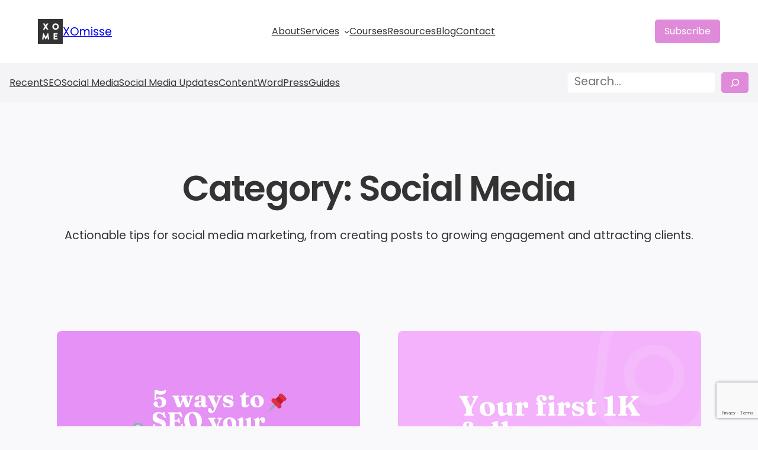

--- FILE ---
content_type: text/html; charset=UTF-8
request_url: https://xomisse.com/blog/category/social/
body_size: 54385
content:
<!DOCTYPE html><html lang="en-GB"><head><script data-no-optimize="1">var litespeed_docref=sessionStorage.getItem("litespeed_docref");litespeed_docref&&(Object.defineProperty(document,"referrer",{get:function(){return litespeed_docref}}),sessionStorage.removeItem("litespeed_docref"));</script> <meta charset="UTF-8" /><meta name="viewport" content="width=device-width, initial-scale=1" /><meta name='robots' content='index, follow, max-image-preview:large, max-snippet:-1, max-video-preview:-1' />
 <script id="google_gtagjs-js-consent-mode-data-layer" type="litespeed/javascript">window.dataLayer=window.dataLayer||[];function gtag(){dataLayer.push(arguments)}
gtag('consent','default',{"ad_personalization":"denied","ad_storage":"denied","ad_user_data":"denied","analytics_storage":"denied","functionality_storage":"denied","security_storage":"denied","personalization_storage":"denied","region":["AT","BE","BG","CH","CY","CZ","DE","DK","EE","ES","FI","FR","GB","GR","HR","HU","IE","IS","IT","LI","LT","LU","LV","MT","NL","NO","PL","PT","RO","SE","SI","SK"],"wait_for_update":500});window._googlesitekitConsentCategoryMap={"statistics":["analytics_storage"],"marketing":["ad_storage","ad_user_data","ad_personalization"],"functional":["functionality_storage","security_storage"],"preferences":["personalization_storage"]};window._googlesitekitConsents={"ad_personalization":"denied","ad_storage":"denied","ad_user_data":"denied","analytics_storage":"denied","functionality_storage":"denied","security_storage":"denied","personalization_storage":"denied","region":["AT","BE","BG","CH","CY","CZ","DE","DK","EE","ES","FI","FR","GB","GR","HR","HU","IE","IS","IT","LI","LT","LU","LV","MT","NL","NO","PL","PT","RO","SE","SI","SK"],"wait_for_update":500}</script> <meta name="description" content="Learn about the latest social media news, updates and strategies for growing your following and increasing your engagement" /><link rel="canonical" href="https://xomisse.com/blog/category/social/" /><link rel="next" href="https://xomisse.com/blog/category/social/page/2/" /><meta property="og:locale" content="en_GB" /><meta property="og:type" content="article" /><meta property="og:title" content="Social Media Archives &#8211; XOmisse" /><meta property="og:description" content="Learn about the latest social media news, updates and strategies for growing your following and increasing your engagement" /><meta property="og:url" content="https://xomisse.com/blog/category/social/" /><meta property="og:site_name" content="XOmisse" /><meta property="og:image" content="https://xomisse.com/wp-content/uploads/2023/04/XOmisse-2023-logo-black.png" /><meta property="og:image:width" content="320" /><meta property="og:image:height" content="240" /><meta property="og:image:type" content="image/png" /><meta name="twitter:card" content="summary_large_image" /><meta name="twitter:site" content="@xomisse" /> <script type="application/ld+json" class="yoast-schema-graph">{"@context":"https://schema.org","@graph":[{"@type":"CollectionPage","@id":"https://xomisse.com/blog/category/social/","url":"https://xomisse.com/blog/category/social/","name":"Social Media Archives &#8211; XOmisse","isPartOf":{"@id":"https://xomisse.com/#website"},"primaryImageOfPage":{"@id":"https://xomisse.com/blog/category/social/#primaryimage"},"image":{"@id":"https://xomisse.com/blog/category/social/#primaryimage"},"thumbnailUrl":"https://xomisse.com/wp-content/uploads/2025/12/5-ways-to-SEO-your-Pinterest-Profile.png","description":"Learn about the latest social media news, updates and strategies for growing your following and increasing your engagement","breadcrumb":{"@id":"https://xomisse.com/blog/category/social/#breadcrumb"},"inLanguage":"en-GB"},{"@type":"ImageObject","inLanguage":"en-GB","@id":"https://xomisse.com/blog/category/social/#primaryimage","url":"https://xomisse.com/wp-content/uploads/2025/12/5-ways-to-SEO-your-Pinterest-Profile.png","contentUrl":"https://xomisse.com/wp-content/uploads/2025/12/5-ways-to-SEO-your-Pinterest-Profile.png","width":1000,"height":665},{"@type":"BreadcrumbList","@id":"https://xomisse.com/blog/category/social/#breadcrumb","itemListElement":[{"@type":"ListItem","position":1,"name":"Home","item":"https://xomisse.com/"},{"@type":"ListItem","position":2,"name":"Social Media"}]},{"@type":"WebSite","@id":"https://xomisse.com/#website","url":"https://xomisse.com/","name":"XOmisse","description":"Digital marketing for small business owners: social media, SEO, WordPress and more","publisher":{"@id":"https://xomisse.com/#/schema/person/a431ceb423f93c3eacbea77dd32eda31"},"potentialAction":[{"@type":"SearchAction","target":{"@type":"EntryPoint","urlTemplate":"https://xomisse.com/?s={search_term_string}"},"query-input":{"@type":"PropertyValueSpecification","valueRequired":true,"valueName":"search_term_string"}}],"inLanguage":"en-GB"},{"@type":["Person","Organization"],"@id":"https://xomisse.com/#/schema/person/a431ceb423f93c3eacbea77dd32eda31","name":"Elaine Malone","image":{"@type":"ImageObject","inLanguage":"en-GB","@id":"https://xomisse.com/#/schema/person/image/","url":"https://xomisse.com/wp-content/uploads/2023/10/XOME-Black.png","contentUrl":"https://xomisse.com/wp-content/uploads/2023/10/XOME-Black.png","width":776,"height":776,"caption":"Elaine Malone"},"logo":{"@id":"https://xomisse.com/#/schema/person/image/"},"description":"Elaine Malone is the founder of XOmisse, a resource hub for small business owners who want to grow online without the stress. Drawing on more than a decade of experience in marketing and a Master’s in Digital Marketing Management, she combines strategy with step-by-step support to help entrepreneurs build a strong online presence through websites, content and SEO.","sameAs":["https://xomisse.com","https://www.facebook.com/xomisse","https://www.instagram.com/xomisse","www.linkedin.com/in/elainemalone","https://www.pinterest.co.uk/xomisse/","https://x.com/xomisse","https://www.youtube.com/user/xomisse/"]}]}</script> <title>Social Media Archives &#8211; XOmisse</title><link rel='dns-prefetch' href='//xomisse.kit.com' /><link rel='dns-prefetch' href='//www.google.com' /><link rel='dns-prefetch' href='//www.googletagmanager.com' /><link rel="alternate" type="application/rss+xml" title="XOmisse &raquo; Feed" href="https://xomisse.com/feed/" /><link rel="alternate" type="application/rss+xml" title="XOmisse &raquo; Social Media Category Feed" href="https://xomisse.com/blog/category/social/feed/" /><style id='wp-img-auto-sizes-contain-inline-css'>img:is([sizes=auto i],[sizes^="auto," i]){contain-intrinsic-size:3000px 1500px}
/*# sourceURL=wp-img-auto-sizes-contain-inline-css */</style><style id="litespeed-ccss">.wp-block-site-logo{box-sizing:border-box;line-height:0}.wp-block-site-logo a{display:inline-block;line-height:0}.wp-block-site-logo img{height:auto;max-width:100%}.wp-block-site-logo a,.wp-block-site-logo img{border-radius:inherit}.wp-block-group{box-sizing:border-box}.wp-block-navigation .wp-block-navigation-item__label{overflow-wrap:break-word}.wp-block-navigation .wp-block-navigation-item__description{display:none}.wp-block-navigation{position:relative;--navigation-layout-justification-setting:flex-start;--navigation-layout-direction:row;--navigation-layout-wrap:wrap;--navigation-layout-justify:flex-start;--navigation-layout-align:center}.wp-block-navigation ul{margin-bottom:0;margin-left:0;margin-top:0;padding-left:0}.wp-block-navigation ul,.wp-block-navigation ul li{list-style:none;padding:0}.wp-block-navigation .wp-block-navigation-item{align-items:center;background-color:inherit;display:flex;position:relative}.wp-block-navigation .wp-block-navigation-item__content{display:block}.wp-block-navigation .wp-block-navigation-item__content.wp-block-navigation-item__content{color:inherit}.wp-block-navigation .wp-block-navigation__submenu-icon{align-self:center;background-color:inherit;border:none;color:currentColor;display:inline-block;font-size:inherit;height:.6em;line-height:0;margin-left:.25em;padding:0;width:.6em}.wp-block-navigation .wp-block-navigation__submenu-icon svg{display:inline-block;stroke:currentColor;height:inherit;margin-top:.075em;width:inherit}.wp-block-navigation.items-justified-center{--navigation-layout-justification-setting:center;--navigation-layout-justify:center}.wp-block-navigation .has-child .wp-block-navigation__submenu-container{align-items:normal;background-color:inherit;color:inherit;display:flex;flex-direction:column;height:0;left:-1px;opacity:0;overflow:hidden;position:absolute;top:100%;visibility:hidden;width:0;z-index:2}.wp-block-navigation .has-child .wp-block-navigation__submenu-container>.wp-block-navigation-item>.wp-block-navigation-item__content{display:flex;flex-grow:1}.wp-block-navigation .has-child .wp-block-navigation__submenu-container .wp-block-navigation-item__content{margin:0}.wp-block-navigation-submenu{display:flex;position:relative}.wp-block-navigation-submenu .wp-block-navigation__submenu-icon svg{stroke:currentColor}.wp-block-navigation__container,.wp-block-navigation__responsive-close,.wp-block-navigation__responsive-container,.wp-block-navigation__responsive-container-content,.wp-block-navigation__responsive-dialog{gap:inherit}.wp-block-navigation:not(.has-background) .wp-block-navigation__submenu-container{background-color:#fff;border:1px solid #00000026}.wp-block-navigation__container{align-items:var(--navigation-layout-align,initial);display:flex;flex-direction:var(--navigation-layout-direction,initial);flex-wrap:var(--navigation-layout-wrap,wrap);justify-content:var(--navigation-layout-justify,initial);list-style:none;margin:0;padding-left:0}.wp-block-navigation__container:only-child{flex-grow:1}.wp-block-navigation__responsive-container{bottom:0;display:none;left:0;position:fixed;right:0;top:0}.wp-block-navigation__responsive-container .wp-block-navigation__responsive-container-content{align-items:var(--navigation-layout-align,initial);display:flex;flex-direction:var(--navigation-layout-direction,initial);flex-wrap:var(--navigation-layout-wrap,wrap);justify-content:var(--navigation-layout-justify,initial)}@media (min-width:600px){.wp-block-navigation__responsive-container:not(.hidden-by-default):not(.is-menu-open){background-color:inherit;display:block;position:relative;width:100%;z-index:auto}.wp-block-navigation__responsive-container:not(.hidden-by-default):not(.is-menu-open) .wp-block-navigation__responsive-container-close{display:none}}.wp-block-navigation__responsive-container-close,.wp-block-navigation__responsive-container-open{background:#0000;border:none;color:currentColor;margin:0;padding:0;text-transform:inherit;vertical-align:middle}.wp-block-navigation__responsive-container-close svg,.wp-block-navigation__responsive-container-open svg{fill:currentColor;display:block;height:24px;width:24px}.wp-block-navigation__responsive-container-open{display:flex}.wp-block-navigation__responsive-container-open.wp-block-navigation__responsive-container-open.wp-block-navigation__responsive-container-open{font-family:inherit;font-size:inherit;font-weight:inherit}@media (min-width:600px){.wp-block-navigation__responsive-container-open:not(.always-shown){display:none}}.wp-block-navigation__responsive-container-close{position:absolute;right:0;top:0;z-index:2}.wp-block-navigation__responsive-container-close.wp-block-navigation__responsive-container-close.wp-block-navigation__responsive-container-close{font-family:inherit;font-size:inherit;font-weight:inherit}.wp-block-navigation__responsive-close{width:100%}.wp-block-navigation__responsive-dialog{position:relative}header .wp-block-navigation .wp-block-navigation__submenu-container{border:none!important;font-size:var(--wp--preset--font-size--small);line-height:var(--wp--custom--line-height--snug);border-radius:5px;min-width:250px!important;margin-left:calc(var(--wp--preset--spacing--medium)*-1);padding:0}.wp-block-navigation__responsive-container-close,.wp-block-navigation__responsive-container-open{padding:4px;border-radius:3px;background:var(--wp--preset--color--base);color:var(--wp--preset--color--main)}.wp-block-navigation__responsive-container-close{background:var(--wp--preset--color--tertiary);color:var(--wp--preset--color--main)}.wp-block-button__link{box-sizing:border-box;display:inline-block;text-align:center;word-break:break-word}.wp-block-buttons>.wp-block-button.has-custom-width{max-width:none}.wp-block-buttons>.wp-block-button.has-custom-width .wp-block-button__link{width:100%}.wp-block-buttons>.wp-block-button.has-custom-font-size .wp-block-button__link{font-size:inherit}.wp-block-buttons>.wp-block-button.wp-block-button__width-100{flex-basis:100%;width:100%}.wp-block-buttons>.wp-block-button{display:inline-block;margin:0}.wp-block-query-title{box-sizing:border-box}.wp-block-term-description p{margin-bottom:0;margin-top:0}.wp-block-post-featured-image{margin-left:0;margin-right:0}.wp-block-post-featured-image a{display:block;height:100%}.wp-block-post-featured-image img{box-sizing:border-box;height:auto;max-width:100%;vertical-align:bottom;width:100%}.wp-block-post-featured-image{position:relative}ul{box-sizing:border-box}ul.has-background{padding:1.25em 2.375em}.wp-block-post-template{list-style:none;margin-bottom:0;margin-top:0;max-width:100%;padding:0}.wp-block-post-template.wp-block-post-template{background:0 0}@media (max-width:600px){.wp-block-post-template-is-layout-grid.wp-block-post-template-is-layout-grid.wp-block-post-template-is-layout-grid.wp-block-post-template-is-layout-grid{grid-template-columns:1fr}}ul[class*=columns-].wp-block-post-template .wp-block-post>.wp-block-group{height:100%}:root{--wp-admin-theme-color:#007cba;--wp-admin-theme-color--rgb:0,124,186;--wp-admin-theme-color-darker-10:#006ba1;--wp-admin-theme-color-darker-10--rgb:0,107,161;--wp-admin-theme-color-darker-20:#005a87;--wp-admin-theme-color-darker-20--rgb:0,90,135;--wp-admin-border-width-focus:2px;--wp-block-synced-color:#7a00df;--wp-block-synced-color--rgb:122,0,223;--wp-bound-block-color:#9747ff}:root{--wp--preset--font-size--normal:16px;--wp--preset--font-size--huge:42px}.items-justified-center{justify-content:center}.screen-reader-text{border:0;clip:rect(1px,1px,1px,1px);-webkit-clip-path:inset(50%);clip-path:inset(50%);height:1px;margin:-1px;overflow:hidden;padding:0;position:absolute;width:1px;word-wrap:normal!important}.convertkit-broadcasts-list li time{display:inline-block;grid-area:date}.convertkit-broadcasts-list li .convertkit-broadcast-title{display:inline-block;grid-area:title}.convertkit-broadcasts-list li .convertkit-broadcast-image{display:inline-block;grid-area:image}.convertkit-broadcasts-list li .convertkit-broadcast-text{display:inline-block;grid-area:text;font-size:16px}.convertkit-broadcasts-pagination li.convertkit-broadcasts-pagination-prev{grid-area:prev;text-align:left}.convertkit-broadcasts-pagination li.convertkit-broadcasts-pagination-next{grid-area:next;text-align:right}body{--wp--preset--color--black:#000;--wp--preset--color--cyan-bluish-gray:#abb8c3;--wp--preset--color--white:#fff;--wp--preset--color--pale-pink:#f78da7;--wp--preset--color--vivid-red:#cf2e2e;--wp--preset--color--luminous-vivid-orange:#ff6900;--wp--preset--color--luminous-vivid-amber:#fcb900;--wp--preset--color--light-green-cyan:#7bdcb5;--wp--preset--color--vivid-green-cyan:#00d084;--wp--preset--color--pale-cyan-blue:#8ed1fc;--wp--preset--color--vivid-cyan-blue:#0693e3;--wp--preset--color--vivid-purple:#9b51e0;--wp--preset--color--primary:#e08ada;--wp--preset--color--main:#1a1a1a;--wp--preset--color--secondary:#464646;--wp--preset--color--main-accent:#f8f8f8;--wp--preset--color--primary-accent:#5664c4;--wp--preset--color--tertiary:#d5ed75;--wp--preset--color--base:#fff;--wp--preset--gradient--vivid-cyan-blue-to-vivid-purple:linear-gradient(135deg,rgba(6,147,227,1) 0%,#9b51e0 100%);--wp--preset--gradient--light-green-cyan-to-vivid-green-cyan:linear-gradient(135deg,#7adcb4 0%,#00d082 100%);--wp--preset--gradient--luminous-vivid-amber-to-luminous-vivid-orange:linear-gradient(135deg,rgba(252,185,0,1) 0%,rgba(255,105,0,1) 100%);--wp--preset--gradient--luminous-vivid-orange-to-vivid-red:linear-gradient(135deg,rgba(255,105,0,1) 0%,#cf2e2e 100%);--wp--preset--gradient--very-light-gray-to-cyan-bluish-gray:linear-gradient(135deg,#eee 0%,#a9b8c3 100%);--wp--preset--gradient--cool-to-warm-spectrum:linear-gradient(135deg,#4aeadc 0%,#9778d1 20%,#cf2aba 40%,#ee2c82 60%,#fb6962 80%,#fef84c 100%);--wp--preset--gradient--blush-light-purple:linear-gradient(135deg,#ffceec 0%,#9896f0 100%);--wp--preset--gradient--blush-bordeaux:linear-gradient(135deg,#fecda5 0%,#fe2d2d 50%,#6b003e 100%);--wp--preset--gradient--luminous-dusk:linear-gradient(135deg,#ffcb70 0%,#c751c0 50%,#4158d0 100%);--wp--preset--gradient--pale-ocean:linear-gradient(135deg,#fff5cb 0%,#b6e3d4 50%,#33a7b5 100%);--wp--preset--gradient--electric-grass:linear-gradient(135deg,#caf880 0%,#71ce7e 100%);--wp--preset--gradient--midnight:linear-gradient(135deg,#020381 0%,#2874fc 100%);--wp--preset--gradient--purple:linear-gradient(135deg,#e08ada 0%,#5664c4 98%);--wp--preset--gradient--blue:linear-gradient(135deg,#0057ff,#31b5ff);--wp--preset--gradient--pink:linear-gradient(135deg,#ff007a,#ff81bd);--wp--preset--gradient--black:linear-gradient(135deg,#14111e,#4b4462);--wp--preset--gradient--heat:linear-gradient(135deg,#f32758,#ffc581);--wp--preset--font-size--small:clamp(1rem,1rem + ((1vw - .2rem)*0.34),1.2rem);--wp--preset--font-size--medium:clamp(1.3rem,1.3rem + ((1vw - .2rem)*0.511),1.6rem);--wp--preset--font-size--large:clamp(1.5rem,1.5rem + ((1vw - .2rem)*0.851),2rem);--wp--preset--font-size--x-large:clamp(2rem,2rem + ((1vw - .2rem)*1.362),2.8rem);--wp--preset--font-size--xx-small:clamp(.7rem,.7rem + ((1vw - .2rem)*0.34),.9rem);--wp--preset--font-size--x-small:clamp(.9rem,.9rem + ((1vw - .2rem)*0.17),1rem);--wp--preset--font-size--base:clamp(1.13rem,1.13rem + ((1vw - .2rem)*0.289),1.3rem);--wp--preset--font-size--xx-large:clamp(2.6rem,2.6rem + ((1vw - .2rem)*1.957),3.75rem);--wp--preset--font-size--xxx-large:clamp(3rem,3rem + ((1vw - .2rem)*3.064),4.8rem);--wp--preset--font-family--fraunces:"Fraunces",serif;--wp--preset--font-family--primary:Montserrat,sans-serif;--wp--preset--font-family--body:"Poppins",sans-serif;--wp--preset--font-family--inter:"Inter",sans-serif;--wp--preset--font-family--monospace:monospace;--wp--preset--spacing--20:.44rem;--wp--preset--spacing--30:.67rem;--wp--preset--spacing--40:1rem;--wp--preset--spacing--50:1.5rem;--wp--preset--spacing--60:2.25rem;--wp--preset--spacing--70:3.38rem;--wp--preset--spacing--80:5.06rem;--wp--preset--spacing--small:clamp(.5rem,2.5vw,1rem);--wp--preset--spacing--medium:clamp(1.5rem,4vw,2rem);--wp--preset--spacing--large:clamp(2rem,5vw,3rem);--wp--preset--spacing--x-large:clamp(3rem,7vw,5rem);--wp--preset--spacing--xx-large:clamp(4rem,9vw,7rem);--wp--preset--spacing--xxx-large:clamp(5rem,12vw,9rem);--wp--preset--spacing--xxxx-large:clamp(6rem,14vw,13rem);--wp--preset--shadow--natural:6px 6px 9px rgba(0,0,0,.2);--wp--preset--shadow--deep:12px 12px 50px rgba(0,0,0,.4);--wp--preset--shadow--sharp:6px 6px 0px rgba(0,0,0,.2);--wp--preset--shadow--outlined:6px 6px 0px -3px rgba(255,255,255,1),6px 6px rgba(0,0,0,1);--wp--preset--shadow--crisp:6px 6px 0px rgba(0,0,0,1);--wp--custom--font-weight--thin:100;--wp--custom--font-weight--extra-light:200;--wp--custom--font-weight--light:300;--wp--custom--font-weight--regular:400;--wp--custom--font-weight--medium:500;--wp--custom--font-weight--semi-bold:600;--wp--custom--font-weight--bold:700;--wp--custom--font-weight--extra-bold:800;--wp--custom--font-weight--black:900;--wp--custom--line-height--none:1;--wp--custom--line-height--tight:1.1;--wp--custom--line-height--snug:1.2;--wp--custom--line-height--normal:1.5;--wp--custom--line-height--relaxed:1.625;--wp--custom--line-height--loose:2;--wp--custom--line-height--body:calc(1px + 2ex + 7px)}body{margin:0;--wp--style--global--content-size:800px;--wp--style--global--wide-size:1260px}.wp-site-blocks{padding-top:var(--wp--style--root--padding-top);padding-bottom:var(--wp--style--root--padding-bottom)}.has-global-padding{padding-right:var(--wp--style--root--padding-right);padding-left:var(--wp--style--root--padding-left)}.has-global-padding>.alignfull{margin-right:calc(var(--wp--style--root--padding-right)*-1);margin-left:calc(var(--wp--style--root--padding-left)*-1)}body{--wp--style--block-gap:var(--wp--preset--spacing--medium)}body .is-layout-constrained>.alignwide{max-width:var(--wp--style--global--wide-size)}body .is-layout-flex{display:flex}body .is-layout-flex{flex-wrap:wrap;align-items:center}body .is-layout-flex>*{margin:0}body .is-layout-grid{display:grid}body .is-layout-grid>*{margin:0}body{background-color:#f5f5f5;color:var(--wp--preset--color--main);font-family:var(--wp--preset--font-family--body);font-size:var(--wp--preset--font-size--base);font-weight:var(--wp--custom--font-weight--regular);line-height:var(--wp--custom--line-height--body);--wp--style--root--padding-top:0;--wp--style--root--padding-right:var(--wp--preset--spacing--medium);--wp--style--root--padding-bottom:0;--wp--style--root--padding-left:var(--wp--preset--spacing--medium)}h1{font-family:var(--wp--preset--font-family--fraunces);font-weight:var(--wp--custom--font-weight--regular);line-height:var(--wp--custom--line-height--body)}h1{font-size:var(--wp--preset--font-size--x-large)}.wp-element-button,.wp-block-button__link{background-color:var(--wp--preset--color--primary);border-radius:5px;border-width:0;color:var(--wp--preset--color--base);font-family:var(--wp--preset--font-family--body);font-size:var(--wp--preset--font-size--small);font-weight:var(--wp--custom--font-weight--regular);line-height:inherit;padding-top:.5em;padding-right:1em;padding-bottom:.5em;padding-left:1em;text-decoration:none}.has-main-color{color:var(--wp--preset--color--main)!important}.has-main-accent-color{color:var(--wp--preset--color--main-accent)!important}.has-base-color{color:var(--wp--preset--color--base)!important}.has-primary-background-color{background-color:var(--wp--preset--color--primary)!important}.has-main-accent-background-color{background-color:var(--wp--preset--color--main-accent)!important}.has-primary-accent-background-color{background-color:var(--wp--preset--color--primary-accent)!important}.has-base-background-color{background-color:var(--wp--preset--color--base)!important}.has-small-font-size{font-size:var(--wp--preset--font-size--small)!important}.has-medium-font-size{font-size:var(--wp--preset--font-size--medium)!important}.has-large-font-size{font-size:var(--wp--preset--font-size--large)!important}.wp-block-navigation{font-weight:var(--wp--custom--font-weight--regular)}.wp-block-query-title{line-height:var(--wp--custom--line-height--tight)}p{line-height:var(--wp--custom--line-height--body)}.wp-block-template-part{margin-top:0!important}.wp-container-core-group-is-layout-1.wp-container-core-group-is-layout-1{flex-wrap:nowrap;gap:var(--wp--preset--spacing--small)}.wp-container-content-2{flex-grow:1}.wp-container-core-navigation-is-layout-1.wp-container-core-navigation-is-layout-1{gap:50px;justify-content:center}.wp-container-core-group-is-layout-2.wp-container-core-group-is-layout-2{flex-wrap:nowrap;justify-content:space-between}.wp-container-core-group-is-layout-3.wp-container-core-group-is-layout-3>*{margin-block-start:0;margin-block-end:0}.wp-container-core-group-is-layout-4.wp-container-core-group-is-layout-4>*{margin-block-start:0;margin-block-end:0}.wp-container-core-group-is-layout-4.wp-container-core-group-is-layout-4.wp-container-core-group-is-layout-4.wp-container-core-group-is-layout-4>*+*{margin-block-start:var(--wp--preset--spacing--medium);margin-block-end:0}.wp-container-core-group-is-layout-8.wp-container-core-group-is-layout-8>*{margin-block-start:0;margin-block-end:0}.wp-container-core-group-is-layout-11.wp-container-core-group-is-layout-11>*{margin-block-start:0;margin-block-end:0}.wp-container-core-post-template-is-layout-1.wp-container-core-post-template-is-layout-1{grid-template-columns:repeat(2,minmax(0,1fr));gap:var(--wp--preset--spacing--large)}*,*:before,*:after{box-sizing:inherit}html{box-sizing:border-box;-moz-osx-font-smoothing:grayscale;-webkit-font-smoothing:antialiased}a{text-decoration:underline}ul{padding:0}input,button{font:inherit}input:not([type=submit]){color:var(--wp--preset--color--main);border-radius:5px;border:solid 1px var(--wp--preset--color--main-accent);padding:.5em 1em;font-size:var(--wp--preset--font-size--small);width:100%}input[type=checkbox]{width:auto}label{width:100%;display:block}::placeholder{color:var(--wp--preset--color--secondary);font-size:var(--wp--preset--font-size--small);opacity:.75}.wp-block-term-description p:last-child{margin-bottom:0}*,*:before,*:after{box-sizing:inherit}html{box-sizing:border-box;-moz-osx-font-smoothing:grayscale;-webkit-font-smoothing:antialiased}a{text-decoration:underline}ul{padding:0}input,button{font:inherit}input:not([type=submit]){color:var(--wp--preset--color--main);border-radius:5px;border:solid 1px var(--wp--preset--color--main-accent);padding:.5em 1em;font-size:var(--wp--preset--font-size--small);width:100%}input[type=checkbox]{width:auto}label{width:100%;display:block}::placeholder{color:var(--wp--preset--color--secondary);font-size:var(--wp--preset--font-size--small);opacity:.75}.wp-block-term-description p:last-child{margin-bottom:0}.cmplz-hidden{display:none!important}.back-to-top svg{transform:scale(.8)}.back-to-top{width:50px;position:fixed;bottom:0;right:32px;display:flex;align-items:center;justify-content:center;font-size:32px;text-decoration:none;opacity:0;z-index:20}html{scroll-behavior:smooth}</style><link rel="preload" data-asynced="1" data-optimized="2" as="style" onload="this.onload=null;this.rel='stylesheet'" href="https://xomisse.com/wp-content/litespeed/ucss/780f2eddb99d7a15438025f99e4b1581.css?ver=9aab6" /><script data-optimized="1" type="litespeed/javascript" data-src="https://xomisse.com/wp-content/plugins/litespeed-cache/assets/js/css_async.min.js"></script> <style id='wp-block-site-logo-inline-css'>.wp-block-site-logo{box-sizing:border-box;line-height:0}.wp-block-site-logo a{display:inline-block;line-height:0}.wp-block-site-logo.is-default-size img{height:auto;width:120px}.wp-block-site-logo img{height:auto;max-width:100%}.wp-block-site-logo a,.wp-block-site-logo img{border-radius:inherit}.wp-block-site-logo.aligncenter{margin-left:auto;margin-right:auto;text-align:center}:root :where(.wp-block-site-logo.is-style-rounded){border-radius:9999px}
/*# sourceURL=https://xomisse.com/wp-includes/blocks/site-logo/style.min.css */</style><style id='wp-block-site-title-inline-css'>.wp-block-site-title{box-sizing:border-box}.wp-block-site-title :where(a){color:inherit;font-family:inherit;font-size:inherit;font-style:inherit;font-weight:inherit;letter-spacing:inherit;line-height:inherit;text-decoration:inherit}
/*# sourceURL=https://xomisse.com/wp-includes/blocks/site-title/style.min.css */</style><style id='wp-block-group-inline-css'>.wp-block-group{box-sizing:border-box}:where(.wp-block-group.wp-block-group-is-layout-constrained){position:relative}
/*# sourceURL=https://xomisse.com/wp-includes/blocks/group/style.min.css */</style><style id='parent-block-core-group-inline-css'>.wp-block-group.alignfull,
.editor-styles-wrapper .wp-block-group.alignfull {
	margin-top: 0;
	margin-bottom: 0;
	padding-left: var(--wp--preset--spacing--large);
	padding-right: var(--wp--preset--spacing--large);
}

.wp-block-group.is-style-shadow {
	box-shadow: 0px 48px 64px -20px rgba(0, 0, 0, 0.2);
}

/* Extend alignwide past the global wide size
 * This is to allow for the group block to be wider than the global wide size
 --------------------------------------------- */
.wp-block-group.has-background.alignwide {
	max-width: calc(var(--wp--style--global--wide-size) + (var(--wp--preset--spacing--x-large) + var(--wp--preset--spacing--x-large))) !important;
	padding-left: var(--wp--preset--spacing--x-large);
	padding-right: var(--wp--preset--spacing--x-large);
}

/*
 * Add CTA styles to group blocks
 * All CTA patterns use a group so loading here works better
 */

/* Avatars */
.avatars-stacked>figure {
	margin-left: -12px !important;
}

.avatars-stacked figure:first-of-type {
	margin-left: 0 !important;
}

/* Arrows */
.has-arrow-left,
.has-arrow-right {
	position: relative;
	display: block;
}

.has-arrow-left::before,
.has-arrow-right::before {
	position: absolute;
	bottom: 16px;
	width: 72px;
	height: 78px;
	content: '';
	background-color: var(--wp--preset--color--primary);
	mask-size: cover;
	-webkit-mask-size: cover;
}

.has-arrow-left::before {
	right: -88px;
	-webkit-mask: url('/wp-content/themes/rockbase/assets/styles/../assets/images/icons/arrow_left.svg');
	mask: url('/wp-content/themes/rockbase/assets/styles/../images/icons/arrow_left.svg');
}

.has-arrow-right::before {
	left: -88px;
	-webkit-mask: url('/wp-content/themes/rockbase/assets/styles/../images/icons/arrow_right.svg');
	mask: url('/wp-content/themes/rockbase/assets/styles/../images/icons/arrow_right.svg');
}

.has-foreground-1-background-color .has-arrow-left::before,
.has-foreground-1-background-color .has-arrow-right:before,
.has-primary-background-color .has-arrow-left::before,
.has-primary-background-color .has-arrow-right::before {
	background-color: var(--wp--preset--color--background-1);
}

.has-secondary-background-color .has-arrow-right::before,
.has-secondary-background-color .has-arrow-left::before {
	background-color: var(--wp--preset--color--foreground-1);
}

@media (max-width: 1200px) {

	.has-arrow-left::before,
	.has-arrow-right::before {
		display: none;
	}
}
/*# sourceURL=https://xomisse.com/wp-content/themes/rockbase/assets/styles/core-group.css */</style><style id='wp-block-navigation-link-inline-css'>.wp-block-navigation .wp-block-navigation-item__label{overflow-wrap:break-word}.wp-block-navigation .wp-block-navigation-item__description{display:none}.link-ui-tools{outline:1px solid #f0f0f0;padding:8px}.link-ui-block-inserter{padding-top:8px}.link-ui-block-inserter__back{margin-left:8px;text-transform:uppercase}
/*# sourceURL=https://xomisse.com/wp-includes/blocks/navigation-link/style.min.css */</style><style id='parent-block-core-navigation-inline-css'>/* Responsive
--------------------------------------------- */
.wp-block-navigation__responsive-container-close, 
.wp-block-navigation__responsive-container-open,
.components-button.wp-block-navigation__responsive-container-close.wp-block-navigation__responsive-container-close, .components-button.wp-block-navigation__responsive-container-open.wp-block-navigation__responsive-container-open {
	background-color: var(--wp--preset--color--primary);
	color: var(--wp--preset--color--background-1);
	border-radius: 8px;
	padding: 12px 12px 11px 12px;
}

.wp-block-navigation__responsive-container.is-menu-open {
	animation: overlay-menu__fade-in-animation 0.001s ease-in;
	animation-fill-mode: forwards;
	background-color:inherit;
	display:flex;
	flex-direction:column;
	overflow-y:scroll;
	overflow-x: auto;
	padding:clamp(1rem, var(--wp--style--root--padding-top), 20rem) clamp(1rem, var(--wp--style--root--padding-right), 20rem) clamp(1rem, var(--wp--style--root--padding-bottom), 20rem) clamp(1rem, var(--wp--style--root--padding-left), 20em);
	z-index:100000;
}

.wp-block-navigation__responsive-container {
	bottom: 0;
    display: none;
    left: 0;
    position: fixed;
    right: 0;
    top: 0;
  }

.wp-block-navigation__responsive-container.is-menu-open .wp-block-navigation__responsive-container-content {
	padding-top: calc(6rem + 24px);
}

@keyframes overlay-menu__fade-in-animation{
	0% {
	  opacity:0;
	  transform:translateY(.5em);
	}
	to {
	  opacity:1;
	  transform:translateY(0);
	}
  }

/* Sub-menu styles
--------------------------------------------- */
header .wp-block-navigation .wp-block-navigation__submenu-container {
	border: none!important;
	font-size: var(--wp--preset--font-size--x-small);
	line-height: var(--wp--custom--line-height--tiny);
	border-radius: 8px;
	min-width: 240px !important;
	margin-left: -8px;
	padding: 0;
}

header .wp-block-navigation :where(.wp-block-navigation__submenu-container) a {
	padding: 10px var(--wp--preset--spacing--medium) !important;
}

.wp-block-navigation .wp-block-navigation__submenu-icon {
	margin-left: 0.5em;
}

@media only screen and (min-width: 782px) {

	header .wp-block-navigation :where(.wp-block-navigation__submenu-container) li:first-child {
		padding-top: var(--wp--preset--spacing--x-small);
		border-top-left-radius: 5px;
		border-top-right-radius: 5px;
	}

	header .wp-block-navigation :where(.wp-block-navigation__submenu-container) li:last-child {
		padding-bottom: var(--wp--preset--spacing--x-small);
		border-bottom-left-radius: 5px;
		border-bottom-right-radius: 5px;
	}

	header .wp-block-navigation .wp-block-navigation__submenu-container {
		box-shadow: 0px 4px 18px rgb(0 0 0 / 4%), 0px 2.025px 7.84688px rgba(0, 0, 0, .027), 0px 0.8px 2.925px rgb(0 0 0 / 2%), 0px 0.175px 1.04062px rgba(0, 0, 0, .013);
		
	}

	.wp-block-navigation .has-child .wp-block-navigation__submenu-container .wp-block-navigation__submenu-container {
		left: 100%;
	}
}

.wp-block-navigation .has-child .wp-block-navigation__submenu-container .wp-block-navigation__submenu-icon {
	margin-right: var(--wp--preset--spacing--small);
}


/* Hover and active state styles
--------------------------------------------- */

/* Primary color */
.wp-block-navigation.is-style-hover-color-primary .current-menu-item > .wp-block-navigation-item__content:where(:not(.wp-element-button)),
.wp-block-navigation.is-style-hover-color-primary > .wp-block-navigation-item > a:where(:not(.wp-element-button)):hover,
.wp-block-navigation.is-style-hover-color-primary .current-menu-ancestor:where(:not(.wp-element-button)),
header .wp-block-navigation.is-style-hover-color-primary :where(.wp-block-navigation__submenu-container) .wp-block-navigation-item__content:hover {
	color: var(--wp--preset--color--primary);
	text-decoration: none;
}

/* Secondary color */
.wp-block-navigation.is-style-hover-color-secondary .current-menu-item > .wp-block-navigation-item__content:where(:not(.wp-element-button)),
.wp-block-navigation.is-style-hover-color-secondary > .wp-block-navigation-item > a:where(:not(.wp-element-button)):hover,
.wp-block-navigation.is-style-hover-color-secondary .current-menu-ancestor:where(:not(.wp-element-button)),
header .wp-block-navigation.is-style-hover-color-secondary :where(.wp-block-navigation__submenu-container) .wp-block-navigation-item__content:hover  {
	color: var(--wp--preset--color--secondary);
	text-decoration: none;
}

/* Tertiary color */
.wp-block-navigation.is-style-hover-color-tertiary .current-menu-item > .wp-block-navigation-item__content:where(:not(.wp-element-button)),
.wp-block-navigation.is-style-hover-color-tertiary > .wp-block-navigation-item > a:where(:not(.wp-element-button)):hover,
.wp-block-navigation.is-style-hover-color-tertiary .current-menu-ancestor:where(:not(.wp-element-button)),
header .wp-block-navigation.is-style-hover-color-tertiary :where(.wp-block-navigation__submenu-container) .wp-block-navigation-item__content:hover  {
	color: var(--wp--preset--color--tertiary);
	text-decoration: none;
}

/* Style images in navigation
--------------------------------------------- */
.wp-block-navigation-item__content img {
	max-width: 1.5em;
	max-height: 1.5em;
	display: inline-block;
	vertical-align: middle;
	margin-right: 8px;
	margin-left: calc((var(--wp--preset--spacing--medium) - 0) * -1 );
}
/*# sourceURL=https://xomisse.com/wp-content/themes/rockbase/assets/styles/core-navigation.css */</style><style id='wp-block-button-inline-css'>.wp-block-button__link{align-content:center;box-sizing:border-box;cursor:pointer;display:inline-block;height:100%;text-align:center;word-break:break-word}.wp-block-button__link.aligncenter{text-align:center}.wp-block-button__link.alignright{text-align:right}:where(.wp-block-button__link){border-radius:9999px;box-shadow:none;padding:calc(.667em + 2px) calc(1.333em + 2px);text-decoration:none}.wp-block-button[style*=text-decoration] .wp-block-button__link{text-decoration:inherit}.wp-block-buttons>.wp-block-button.has-custom-width{max-width:none}.wp-block-buttons>.wp-block-button.has-custom-width .wp-block-button__link{width:100%}.wp-block-buttons>.wp-block-button.has-custom-font-size .wp-block-button__link{font-size:inherit}.wp-block-buttons>.wp-block-button.wp-block-button__width-25{width:calc(25% - var(--wp--style--block-gap, .5em)*.75)}.wp-block-buttons>.wp-block-button.wp-block-button__width-50{width:calc(50% - var(--wp--style--block-gap, .5em)*.5)}.wp-block-buttons>.wp-block-button.wp-block-button__width-75{width:calc(75% - var(--wp--style--block-gap, .5em)*.25)}.wp-block-buttons>.wp-block-button.wp-block-button__width-100{flex-basis:100%;width:100%}.wp-block-buttons.is-vertical>.wp-block-button.wp-block-button__width-25{width:25%}.wp-block-buttons.is-vertical>.wp-block-button.wp-block-button__width-50{width:50%}.wp-block-buttons.is-vertical>.wp-block-button.wp-block-button__width-75{width:75%}.wp-block-button.is-style-squared,.wp-block-button__link.wp-block-button.is-style-squared{border-radius:0}.wp-block-button.no-border-radius,.wp-block-button__link.no-border-radius{border-radius:0!important}:root :where(.wp-block-button .wp-block-button__link.is-style-outline),:root :where(.wp-block-button.is-style-outline>.wp-block-button__link){border:2px solid;padding:.667em 1.333em}:root :where(.wp-block-button .wp-block-button__link.is-style-outline:not(.has-text-color)),:root :where(.wp-block-button.is-style-outline>.wp-block-button__link:not(.has-text-color)){color:currentColor}:root :where(.wp-block-button .wp-block-button__link.is-style-outline:not(.has-background)),:root :where(.wp-block-button.is-style-outline>.wp-block-button__link:not(.has-background)){background-color:initial;background-image:none}
/*# sourceURL=https://xomisse.com/wp-includes/blocks/button/style.min.css */</style><style id='wp-block-buttons-inline-css'>.wp-block-buttons{box-sizing:border-box}.wp-block-buttons.is-vertical{flex-direction:column}.wp-block-buttons.is-vertical>.wp-block-button:last-child{margin-bottom:0}.wp-block-buttons>.wp-block-button{display:inline-block;margin:0}.wp-block-buttons.is-content-justification-left{justify-content:flex-start}.wp-block-buttons.is-content-justification-left.is-vertical{align-items:flex-start}.wp-block-buttons.is-content-justification-center{justify-content:center}.wp-block-buttons.is-content-justification-center.is-vertical{align-items:center}.wp-block-buttons.is-content-justification-right{justify-content:flex-end}.wp-block-buttons.is-content-justification-right.is-vertical{align-items:flex-end}.wp-block-buttons.is-content-justification-space-between{justify-content:space-between}.wp-block-buttons.aligncenter{text-align:center}.wp-block-buttons:not(.is-content-justification-space-between,.is-content-justification-right,.is-content-justification-left,.is-content-justification-center) .wp-block-button.aligncenter{margin-left:auto;margin-right:auto;width:100%}.wp-block-buttons[style*=text-decoration] .wp-block-button,.wp-block-buttons[style*=text-decoration] .wp-block-button__link{text-decoration:inherit}.wp-block-buttons.has-custom-font-size .wp-block-button__link{font-size:inherit}.wp-block-buttons .wp-block-button__link{width:100%}.wp-block-button.aligncenter{text-align:center}
/*# sourceURL=https://xomisse.com/wp-includes/blocks/buttons/style.min.css */</style><style id='parent-block-core-buttons-inline-css'>/* Button - Outline Style
--------------------------------------------- */

.wp-block-button.is-style-outline .wp-element-button {
	border: none;
	background-color: transparent;
	outline: 2px solid currentColor;
	outline-offset: -2px;
	padding-top: 0.7rem;
	padding-right: clamp(1.5rem, 1.75vw, 3.5rem);
	padding-bottom: 0.6rem;
	padding-left: clamp(1.5rem, 1.75vw, 3.5rem);
}

.wp-block-button.is-style-outline .wp-element-button:hover {
	color: var(--wp--preset--color--background-1);
	outline-color: var(--wp--preset--color--foreground-1);
	background-color: var(--wp--preset--color--foreground-1);
	text-decoration: none;
}

.wp-block-button.is-style-outline .has-text-color.wp-element-button:hover {
	color: var(--wp--preset--color--background-1)!important;
}

html [class*="has-foreground-"][class*="background-color"] > .wp-block-button.is-style-outline .wp-element-button:hover {
	background-color: var(--wp--preset--color--background-1);
	color: var(--wp--preset--color--foreground-1)!important;
	outline: 2px solid var(--wp--preset--color--background-1);
}

/* Button - Secondary Style
--------------------------------------------- */

.wp-block-button.is-style-button-secondary .wp-element-button {
	color: var(--wp--preset--color--foreground-1);
	background-color: var(--wp--preset--color--secondary);

}

.wp-block-button.is-style-button-secondary .wp-element-button:hover {
	background: var(--wp--preset--color--tertiary);
	color: var(--wp--preset--color--foreground-1);
}

/* Button - Tertiary Style
--------------------------------------------- */

.wp-block-button.is-style-button-tertiary .wp-element-button {
	color: var(--wp--preset--color--foreground-1);
	background-color: var(--wp--preset--color--tertiary);
}

.wp-block-button.is-style-button-tertiary .wp-element-button:hover {
	background: var(--wp--preset--color--secondary);
	color: var(--wp--preset--color--foreground-1);
}


/* Button - Foreground
--------------------------------------------- */
.wp-block-button.is-style-button-foreground .wp-element-button {
	color: var(--wp--preset--color--background-1);
	background-color: var(--wp--preset--color--foreground-1);

}

.wp-block-button.is-style-button-foreground:hover .wp-element-button:hover {
	background: var(--wp--preset--color--background-1);
	color: var(--wp--preset--color--foreground-1);
}

/* Button - Background
--------------------------------------------- */
.wp-block-button.is-style-button-background .wp-element-button {
	color: var(--wp--preset--color--foreground-1);
	background-color: var(--wp--preset--color--background-1);

}

.is-style-button-background .wp-element-button:hover {
	background: var(--wp--preset--color--foreground-1);
	color: var(--wp--preset--color--background-1);
}

/* Button - Text Style
--------------------------------------------- */

.wp-block-button.is-style-button-text .wp-element-button {
	background-color: transparent;
	text-decoration: underline;
	color: inherit;
}

.wp-block-button.is-style-button-text .wp-element-button:hover {
	background-color: transparent;
	text-decoration: none;
	color: inherit;
}

/* Button - With Background Section
--------------------------------------------- */

.has-foreground-1-background-color > .wp-block-button:not(
	.is-style-outline,
	.is-style-button-tertiary,
	.is-style-button-background,
	.is-style-button-text
	) .wp-element-button:hover {
	color: var(--wp--preset--color--foreground-1);
	background-color: var(--wp--preset--color--background-1);
}

.has-foreground-1-background-color .wp-block-button.is-style-button-background .wp-element-button:hover {
	background-color: var(--wp--preset--color--secondary);
	color: var(--wp--preset--color--foreground-1);
}

.has-secondary-background-color .wp-block-button.is-style-button-background a:hover {
	background-color: var(--wp--preset--color--foreground-1);
	color: var(--wp--preset--color--background-1);
}

/* Style inline images when in button
--------------------------------------------- */
.wp-block-button img {
	display: inline-block;
	margin-right: 0.35em;
	vertical-align: text-bottom;
	line-height: 1;
	max-width: 1.5em;
	max-height: 1.5em;
}

/* Powered by Rockbase
--------------------------------------------- */
.powered-by-rockbase-button .wp-block-button__link{display:flex;align-items:center}.powered-by-rockbase-button .wp-block-button__link > *{opacity:.85;transition:all ease-in-out .2s}.powered-by-rockbase-button img{height:12px;width:12px}.powered-by-rockbase-button .wp-block-button__link:hover,.powered-by-rockbase-button .wp-block-button__link:hover img{opacity:1}.powered-by-rockbase-button .wp-block-button__link:hover img{transform:scale(1.15) rotate(-12deg)}
/*# sourceURL=https://xomisse.com/wp-content/themes/rockbase/assets/styles/core-buttons.css */</style><style id='wp-block-search-inline-css'>.wp-block-search__button{margin-left:10px;word-break:normal}.wp-block-search__button.has-icon{line-height:0}.wp-block-search__button svg{height:1.25em;min-height:24px;min-width:24px;width:1.25em;fill:currentColor;vertical-align:text-bottom}:where(.wp-block-search__button){border:1px solid #ccc;padding:6px 10px}.wp-block-search__inside-wrapper{display:flex;flex:auto;flex-wrap:nowrap;max-width:100%}.wp-block-search__label{width:100%}.wp-block-search.wp-block-search__button-only .wp-block-search__button{box-sizing:border-box;display:flex;flex-shrink:0;justify-content:center;margin-left:0;max-width:100%}.wp-block-search.wp-block-search__button-only .wp-block-search__inside-wrapper{min-width:0!important;transition-property:width}.wp-block-search.wp-block-search__button-only .wp-block-search__input{flex-basis:100%;transition-duration:.3s}.wp-block-search.wp-block-search__button-only.wp-block-search__searchfield-hidden,.wp-block-search.wp-block-search__button-only.wp-block-search__searchfield-hidden .wp-block-search__inside-wrapper{overflow:hidden}.wp-block-search.wp-block-search__button-only.wp-block-search__searchfield-hidden .wp-block-search__input{border-left-width:0!important;border-right-width:0!important;flex-basis:0;flex-grow:0;margin:0;min-width:0!important;padding-left:0!important;padding-right:0!important;width:0!important}:where(.wp-block-search__input){appearance:none;border:1px solid #949494;flex-grow:1;font-family:inherit;font-size:inherit;font-style:inherit;font-weight:inherit;letter-spacing:inherit;line-height:inherit;margin-left:0;margin-right:0;min-width:3rem;padding:8px;text-decoration:unset!important;text-transform:inherit}:where(.wp-block-search__button-inside .wp-block-search__inside-wrapper){background-color:#fff;border:1px solid #949494;box-sizing:border-box;padding:4px}:where(.wp-block-search__button-inside .wp-block-search__inside-wrapper) .wp-block-search__input{border:none;border-radius:0;padding:0 4px}:where(.wp-block-search__button-inside .wp-block-search__inside-wrapper) .wp-block-search__input:focus{outline:none}:where(.wp-block-search__button-inside .wp-block-search__inside-wrapper) :where(.wp-block-search__button){padding:4px 8px}.wp-block-search.aligncenter .wp-block-search__inside-wrapper{margin:auto}.wp-block[data-align=right] .wp-block-search.wp-block-search__button-only .wp-block-search__inside-wrapper{float:right}
/*# sourceURL=https://xomisse.com/wp-includes/blocks/search/style.min.css */</style><style id='wp-block-query-title-inline-css'>.wp-block-query-title{box-sizing:border-box}
/*# sourceURL=https://xomisse.com/wp-includes/blocks/query-title/style.min.css */</style><style id='wp-block-term-description-inline-css'>:where(.wp-block-term-description){box-sizing:border-box;margin-bottom:var(--wp--style--block-gap);margin-top:var(--wp--style--block-gap)}.wp-block-term-description p{margin-bottom:0;margin-top:0}
/*# sourceURL=https://xomisse.com/wp-includes/blocks/term-description/style.min.css */</style><style id='wp-block-post-featured-image-inline-css'>.wp-block-post-featured-image{margin-left:0;margin-right:0}.wp-block-post-featured-image a{display:block;height:100%}.wp-block-post-featured-image :where(img){box-sizing:border-box;height:auto;max-width:100%;vertical-align:bottom;width:100%}.wp-block-post-featured-image.alignfull img,.wp-block-post-featured-image.alignwide img{width:100%}.wp-block-post-featured-image .wp-block-post-featured-image__overlay.has-background-dim{background-color:#000;inset:0;position:absolute}.wp-block-post-featured-image{position:relative}.wp-block-post-featured-image .wp-block-post-featured-image__overlay.has-background-gradient{background-color:initial}.wp-block-post-featured-image .wp-block-post-featured-image__overlay.has-background-dim-0{opacity:0}.wp-block-post-featured-image .wp-block-post-featured-image__overlay.has-background-dim-10{opacity:.1}.wp-block-post-featured-image .wp-block-post-featured-image__overlay.has-background-dim-20{opacity:.2}.wp-block-post-featured-image .wp-block-post-featured-image__overlay.has-background-dim-30{opacity:.3}.wp-block-post-featured-image .wp-block-post-featured-image__overlay.has-background-dim-40{opacity:.4}.wp-block-post-featured-image .wp-block-post-featured-image__overlay.has-background-dim-50{opacity:.5}.wp-block-post-featured-image .wp-block-post-featured-image__overlay.has-background-dim-60{opacity:.6}.wp-block-post-featured-image .wp-block-post-featured-image__overlay.has-background-dim-70{opacity:.7}.wp-block-post-featured-image .wp-block-post-featured-image__overlay.has-background-dim-80{opacity:.8}.wp-block-post-featured-image .wp-block-post-featured-image__overlay.has-background-dim-90{opacity:.9}.wp-block-post-featured-image .wp-block-post-featured-image__overlay.has-background-dim-100{opacity:1}.wp-block-post-featured-image:where(.alignleft,.alignright){width:100%}
/*# sourceURL=https://xomisse.com/wp-includes/blocks/post-featured-image/style.min.css */</style><style id='wp-block-post-date-inline-css'>.wp-block-post-date{box-sizing:border-box}
/*# sourceURL=https://xomisse.com/wp-includes/blocks/post-date/style.min.css */</style><style id='wp-block-post-title-inline-css'>.wp-block-post-title{box-sizing:border-box;word-break:break-word}.wp-block-post-title :where(a){display:inline-block;font-family:inherit;font-size:inherit;font-style:inherit;font-weight:inherit;letter-spacing:inherit;line-height:inherit;text-decoration:inherit}
/*# sourceURL=https://xomisse.com/wp-includes/blocks/post-title/style.min.css */</style><style id='wp-block-post-excerpt-inline-css'>:where(.wp-block-post-excerpt){box-sizing:border-box;margin-bottom:var(--wp--style--block-gap);margin-top:var(--wp--style--block-gap)}.wp-block-post-excerpt__excerpt{margin-bottom:0;margin-top:0}.wp-block-post-excerpt__more-text{margin-bottom:0;margin-top:var(--wp--style--block-gap)}.wp-block-post-excerpt__more-link{display:inline-block}
/*# sourceURL=https://xomisse.com/wp-includes/blocks/post-excerpt/style.min.css */</style><style id='wp-block-paragraph-inline-css'>.is-small-text{font-size:.875em}.is-regular-text{font-size:1em}.is-large-text{font-size:2.25em}.is-larger-text{font-size:3em}.has-drop-cap:not(:focus):first-letter{float:left;font-size:8.4em;font-style:normal;font-weight:100;line-height:.68;margin:.05em .1em 0 0;text-transform:uppercase}body.rtl .has-drop-cap:not(:focus):first-letter{float:none;margin-left:.1em}p.has-drop-cap.has-background{overflow:hidden}:root :where(p.has-background){padding:1.25em 2.375em}:where(p.has-text-color:not(.has-link-color)) a{color:inherit}p.has-text-align-left[style*="writing-mode:vertical-lr"],p.has-text-align-right[style*="writing-mode:vertical-rl"]{rotate:180deg}
/*# sourceURL=https://xomisse.com/wp-includes/blocks/paragraph/style.min.css */</style><style id='wp-block-heading-inline-css'>h1:where(.wp-block-heading).has-background,h2:where(.wp-block-heading).has-background,h3:where(.wp-block-heading).has-background,h4:where(.wp-block-heading).has-background,h5:where(.wp-block-heading).has-background,h6:where(.wp-block-heading).has-background{padding:1.25em 2.375em}h1.has-text-align-left[style*=writing-mode]:where([style*=vertical-lr]),h1.has-text-align-right[style*=writing-mode]:where([style*=vertical-rl]),h2.has-text-align-left[style*=writing-mode]:where([style*=vertical-lr]),h2.has-text-align-right[style*=writing-mode]:where([style*=vertical-rl]),h3.has-text-align-left[style*=writing-mode]:where([style*=vertical-lr]),h3.has-text-align-right[style*=writing-mode]:where([style*=vertical-rl]),h4.has-text-align-left[style*=writing-mode]:where([style*=vertical-lr]),h4.has-text-align-right[style*=writing-mode]:where([style*=vertical-rl]),h5.has-text-align-left[style*=writing-mode]:where([style*=vertical-lr]),h5.has-text-align-right[style*=writing-mode]:where([style*=vertical-rl]),h6.has-text-align-left[style*=writing-mode]:where([style*=vertical-lr]),h6.has-text-align-right[style*=writing-mode]:where([style*=vertical-rl]){rotate:180deg}
/*# sourceURL=https://xomisse.com/wp-includes/blocks/heading/style.min.css */</style><style id='wp-block-quote-inline-css'>.wp-block-quote{box-sizing:border-box;overflow-wrap:break-word}.wp-block-quote.is-large:where(:not(.is-style-plain)),.wp-block-quote.is-style-large:where(:not(.is-style-plain)){margin-bottom:1em;padding:0 1em}.wp-block-quote.is-large:where(:not(.is-style-plain)) p,.wp-block-quote.is-style-large:where(:not(.is-style-plain)) p{font-size:1.5em;font-style:italic;line-height:1.6}.wp-block-quote.is-large:where(:not(.is-style-plain)) cite,.wp-block-quote.is-large:where(:not(.is-style-plain)) footer,.wp-block-quote.is-style-large:where(:not(.is-style-plain)) cite,.wp-block-quote.is-style-large:where(:not(.is-style-plain)) footer{font-size:1.125em;text-align:right}.wp-block-quote>cite{display:block}
/*# sourceURL=https://xomisse.com/wp-includes/blocks/quote/style.min.css */</style><style id='parent-block-core-quote-inline-css'>/* Default Styles
--------------------------------------------- */
.wp-block-quote.is-style-default {
	border-color: var(--wp--preset--color--background-4);
	border-width: 2px 0;
	border-style: solid;
	padding: var(--wp--preset--spacing--small) 0 var(--wp--preset--spacing--large) 0;
}


.wp-block-quote.is-style-plain {
	padding: 0;
	border: none;
}

/* Boxed Quote Styles
--------------------------------------------- */
.wp-block-quote.is-style-quote-boxed {
	padding: var(--wp--preset--spacing--small) var(--wp--preset--spacing--large) var(--wp--preset--spacing--large) var(--wp--preset--spacing--large);
	border-radius: 8px;
	background-color: var(--wp--preset--color--background-2);
	color: var(--wp--preset--color--foreground-1);
}

.wp-block-quote.is-style-quote-boxed-alt {
	padding: var(--wp--preset--spacing--small) var(--wp--preset--spacing--large) var(--wp--preset--spacing--large) var(--wp--preset--spacing--large);
	border-radius: 8px;
	background-color: var(--wp--preset--color--foreground-2);
	color: var(--wp--preset--color--background-1);
}
/*# sourceURL=https://xomisse.com/wp-content/themes/rockbase/assets/styles/core-quote.css */</style><style id='wp-block-post-template-inline-css'>.wp-block-post-template{box-sizing:border-box;list-style:none;margin-bottom:0;margin-top:0;max-width:100%;padding:0}.wp-block-post-template.is-flex-container{display:flex;flex-direction:row;flex-wrap:wrap;gap:1.25em}.wp-block-post-template.is-flex-container>li{margin:0;width:100%}@media (min-width:600px){.wp-block-post-template.is-flex-container.is-flex-container.columns-2>li{width:calc(50% - .625em)}.wp-block-post-template.is-flex-container.is-flex-container.columns-3>li{width:calc(33.33333% - .83333em)}.wp-block-post-template.is-flex-container.is-flex-container.columns-4>li{width:calc(25% - .9375em)}.wp-block-post-template.is-flex-container.is-flex-container.columns-5>li{width:calc(20% - 1em)}.wp-block-post-template.is-flex-container.is-flex-container.columns-6>li{width:calc(16.66667% - 1.04167em)}}@media (max-width:600px){.wp-block-post-template-is-layout-grid.wp-block-post-template-is-layout-grid.wp-block-post-template-is-layout-grid.wp-block-post-template-is-layout-grid{grid-template-columns:1fr}}.wp-block-post-template-is-layout-constrained>li>.alignright,.wp-block-post-template-is-layout-flow>li>.alignright{float:right;margin-inline-end:0;margin-inline-start:2em}.wp-block-post-template-is-layout-constrained>li>.alignleft,.wp-block-post-template-is-layout-flow>li>.alignleft{float:left;margin-inline-end:2em;margin-inline-start:0}.wp-block-post-template-is-layout-constrained>li>.aligncenter,.wp-block-post-template-is-layout-flow>li>.aligncenter{margin-inline-end:auto;margin-inline-start:auto}
/*# sourceURL=https://xomisse.com/wp-includes/blocks/post-template/style.min.css */</style><style id='parent-block-core-post-template-inline-css'>.wp-block-post-template.is-layout-grid .wp-block-post > .wp-block-group {
	height: 100%;
}

/* Mobile responsive fixes */
@media (max-width: 781px) {

	/*Featured Images */
	.has-post-image-tall {
		aspect-ratio: 16/9!important;
	}

	.wp-block-cover.has-post-image-tall,
	.wp-block-cover-image.has-post-image-tall {
		min-height: auto;
	}

	/* Date align left on mobile */
	.align-left-mobile {
		text-align: left!important;
	}
}
/*# sourceURL=https://xomisse.com/wp-content/themes/rockbase/assets/styles/core-post-template.css */</style><style id='parent-block-core-query-pagination-numbers-inline-css'>.wp-block-query-pagination-numbers a {
	display: inline-block;
	margin-left: 0.25rem;
	margin-right: 0.25rem;
}

.wp-block-query-pagination-numbers span {
	margin-left: 0.5rem;
	margin-right: 0.5rem;
}
/*# sourceURL=https://xomisse.com/wp-content/themes/rockbase/assets/styles/core-query-pagination-numbers.css */</style><style id='wp-block-query-pagination-inline-css'>.wp-block-query-pagination.is-content-justification-space-between>.wp-block-query-pagination-next:last-of-type{margin-inline-start:auto}.wp-block-query-pagination.is-content-justification-space-between>.wp-block-query-pagination-previous:first-child{margin-inline-end:auto}.wp-block-query-pagination .wp-block-query-pagination-previous-arrow{display:inline-block;margin-right:1ch}.wp-block-query-pagination .wp-block-query-pagination-previous-arrow:not(.is-arrow-chevron){transform:scaleX(1)}.wp-block-query-pagination .wp-block-query-pagination-next-arrow{display:inline-block;margin-left:1ch}.wp-block-query-pagination .wp-block-query-pagination-next-arrow:not(.is-arrow-chevron){transform:scaleX(1)}.wp-block-query-pagination.aligncenter{justify-content:center}
/*# sourceURL=https://xomisse.com/wp-includes/blocks/query-pagination/style.min.css */</style><style id='wp-interactivity-router-animations-inline-css'>.wp-interactivity-router-loading-bar {
				position: fixed;
				top: 0;
				left: 0;
				margin: 0;
				padding: 0;
				width: 100vw;
				max-width: 100vw !important;
				height: 4px;
				background-color: #000;
				opacity: 0
			}
			.wp-interactivity-router-loading-bar.start-animation {
				animation: wp-interactivity-router-loading-bar-start-animation 30s cubic-bezier(0.03, 0.5, 0, 1) forwards
			}
			.wp-interactivity-router-loading-bar.finish-animation {
				animation: wp-interactivity-router-loading-bar-finish-animation 300ms ease-in
			}
			@keyframes wp-interactivity-router-loading-bar-start-animation {
				0% { transform: scaleX(0); transform-origin: 0 0; opacity: 1 }
				100% { transform: scaleX(1); transform-origin: 0 0; opacity: 1 }
			}
			@keyframes wp-interactivity-router-loading-bar-finish-animation {
				0% { opacity: 1 }
				50% { opacity: 1 }
				100% { opacity: 0 }
			}
/*# sourceURL=wp-interactivity-router-animations-inline-css */</style><style id='wp-block-columns-inline-css'>.wp-block-columns{box-sizing:border-box;display:flex;flex-wrap:wrap!important}@media (min-width:782px){.wp-block-columns{flex-wrap:nowrap!important}}.wp-block-columns{align-items:normal!important}.wp-block-columns.are-vertically-aligned-top{align-items:flex-start}.wp-block-columns.are-vertically-aligned-center{align-items:center}.wp-block-columns.are-vertically-aligned-bottom{align-items:flex-end}@media (max-width:781px){.wp-block-columns:not(.is-not-stacked-on-mobile)>.wp-block-column{flex-basis:100%!important}}@media (min-width:782px){.wp-block-columns:not(.is-not-stacked-on-mobile)>.wp-block-column{flex-basis:0;flex-grow:1}.wp-block-columns:not(.is-not-stacked-on-mobile)>.wp-block-column[style*=flex-basis]{flex-grow:0}}.wp-block-columns.is-not-stacked-on-mobile{flex-wrap:nowrap!important}.wp-block-columns.is-not-stacked-on-mobile>.wp-block-column{flex-basis:0;flex-grow:1}.wp-block-columns.is-not-stacked-on-mobile>.wp-block-column[style*=flex-basis]{flex-grow:0}:where(.wp-block-columns){margin-bottom:1.75em}:where(.wp-block-columns.has-background){padding:1.25em 2.375em}.wp-block-column{flex-grow:1;min-width:0;overflow-wrap:break-word;word-break:break-word}.wp-block-column.is-vertically-aligned-top{align-self:flex-start}.wp-block-column.is-vertically-aligned-center{align-self:center}.wp-block-column.is-vertically-aligned-bottom{align-self:flex-end}.wp-block-column.is-vertically-aligned-stretch{align-self:stretch}.wp-block-column.is-vertically-aligned-bottom,.wp-block-column.is-vertically-aligned-center,.wp-block-column.is-vertically-aligned-top{width:100%}
/*# sourceURL=https://xomisse.com/wp-includes/blocks/columns/style.min.css */</style><style id='parent-block-core-columns-inline-css'>/* Force Equal Height Columns
--------------------------------------------- */
.is-style-equal-height > div {
	display: flex;
	align-self: stretch!important;
	align-content: stretch!important;
	width: 100%;
	flex-direction: column;
}

.is-style-equal-height > div > div {
	width: 100%;
	height: 100%;
}

/* Reverse order of columns on mobile
--------------------------------------------- */
@media only screen and (max-width: 781px) {
	.is-style-mobile-columns-reverse {flex-direction: column-reverse;}
}
/*# sourceURL=https://xomisse.com/wp-content/themes/rockbase/assets/styles/core-columns.css */</style><style id='wp-block-separator-inline-css'>@charset "UTF-8";.wp-block-separator{border:none;border-top:2px solid}:root :where(.wp-block-separator.is-style-dots){height:auto;line-height:1;text-align:center}:root :where(.wp-block-separator.is-style-dots):before{color:currentColor;content:"···";font-family:serif;font-size:1.5em;letter-spacing:2em;padding-left:2em}.wp-block-separator.is-style-dots{background:none!important;border:none!important}
/*# sourceURL=https://xomisse.com/wp-includes/blocks/separator/style.min.css */</style><style id='wp-block-library-inline-css'>:root{--wp-block-synced-color:#7a00df;--wp-block-synced-color--rgb:122,0,223;--wp-bound-block-color:var(--wp-block-synced-color);--wp-editor-canvas-background:#ddd;--wp-admin-theme-color:#007cba;--wp-admin-theme-color--rgb:0,124,186;--wp-admin-theme-color-darker-10:#006ba1;--wp-admin-theme-color-darker-10--rgb:0,107,160.5;--wp-admin-theme-color-darker-20:#005a87;--wp-admin-theme-color-darker-20--rgb:0,90,135;--wp-admin-border-width-focus:2px}@media (min-resolution:192dpi){:root{--wp-admin-border-width-focus:1.5px}}.wp-element-button{cursor:pointer}:root .has-very-light-gray-background-color{background-color:#eee}:root .has-very-dark-gray-background-color{background-color:#313131}:root .has-very-light-gray-color{color:#eee}:root .has-very-dark-gray-color{color:#313131}:root .has-vivid-green-cyan-to-vivid-cyan-blue-gradient-background{background:linear-gradient(135deg,#00d084,#0693e3)}:root .has-purple-crush-gradient-background{background:linear-gradient(135deg,#34e2e4,#4721fb 50%,#ab1dfe)}:root .has-hazy-dawn-gradient-background{background:linear-gradient(135deg,#faaca8,#dad0ec)}:root .has-subdued-olive-gradient-background{background:linear-gradient(135deg,#fafae1,#67a671)}:root .has-atomic-cream-gradient-background{background:linear-gradient(135deg,#fdd79a,#004a59)}:root .has-nightshade-gradient-background{background:linear-gradient(135deg,#330968,#31cdcf)}:root .has-midnight-gradient-background{background:linear-gradient(135deg,#020381,#2874fc)}:root{--wp--preset--font-size--normal:16px;--wp--preset--font-size--huge:42px}.has-regular-font-size{font-size:1em}.has-larger-font-size{font-size:2.625em}.has-normal-font-size{font-size:var(--wp--preset--font-size--normal)}.has-huge-font-size{font-size:var(--wp--preset--font-size--huge)}.has-text-align-center{text-align:center}.has-text-align-left{text-align:left}.has-text-align-right{text-align:right}.has-fit-text{white-space:nowrap!important}#end-resizable-editor-section{display:none}.aligncenter{clear:both}.items-justified-left{justify-content:flex-start}.items-justified-center{justify-content:center}.items-justified-right{justify-content:flex-end}.items-justified-space-between{justify-content:space-between}.screen-reader-text{border:0;clip-path:inset(50%);height:1px;margin:-1px;overflow:hidden;padding:0;position:absolute;width:1px;word-wrap:normal!important}.screen-reader-text:focus{background-color:#ddd;clip-path:none;color:#444;display:block;font-size:1em;height:auto;left:5px;line-height:normal;padding:15px 23px 14px;text-decoration:none;top:5px;width:auto;z-index:100000}html :where(.has-border-color){border-style:solid}html :where([style*=border-top-color]){border-top-style:solid}html :where([style*=border-right-color]){border-right-style:solid}html :where([style*=border-bottom-color]){border-bottom-style:solid}html :where([style*=border-left-color]){border-left-style:solid}html :where([style*=border-width]){border-style:solid}html :where([style*=border-top-width]){border-top-style:solid}html :where([style*=border-right-width]){border-right-style:solid}html :where([style*=border-bottom-width]){border-bottom-style:solid}html :where([style*=border-left-width]){border-left-style:solid}html :where(img[class*=wp-image-]){height:auto;max-width:100%}:where(figure){margin:0 0 1em}html :where(.is-position-sticky){--wp-admin--admin-bar--position-offset:var(--wp-admin--admin-bar--height,0px)}@media screen and (max-width:600px){html :where(.is-position-sticky){--wp-admin--admin-bar--position-offset:0px}}
/*# sourceURL=/wp-includes/css/dist/block-library/common.min.css */</style><style id='global-styles-inline-css'>:root{--wp--preset--aspect-ratio--square: 1;--wp--preset--aspect-ratio--4-3: 4/3;--wp--preset--aspect-ratio--3-4: 3/4;--wp--preset--aspect-ratio--3-2: 3/2;--wp--preset--aspect-ratio--2-3: 2/3;--wp--preset--aspect-ratio--16-9: 16/9;--wp--preset--aspect-ratio--9-16: 9/16;--wp--preset--color--black: #000000;--wp--preset--color--cyan-bluish-gray: #abb8c3;--wp--preset--color--white: #ffffff;--wp--preset--color--pale-pink: #f78da7;--wp--preset--color--vivid-red: #cf2e2e;--wp--preset--color--luminous-vivid-orange: #ff6900;--wp--preset--color--luminous-vivid-amber: #fcb900;--wp--preset--color--light-green-cyan: #7bdcb5;--wp--preset--color--vivid-green-cyan: #00d084;--wp--preset--color--pale-cyan-blue: #8ed1fc;--wp--preset--color--vivid-cyan-blue: #0693e3;--wp--preset--color--vivid-purple: #9b51e0;--wp--preset--color--primary: #5664c4;--wp--preset--color--secondary: #e08ada;--wp--preset--color--background-1: #FFFFFF;--wp--preset--color--background-2: #F9F9FB;--wp--preset--color--background-3: #F4F4F6;--wp--preset--color--background-4: #E7E7EF;--wp--preset--color--foreground-1: #333333;--wp--preset--color--foreground-2: #464646;--wp--preset--color--foreground-3: #606060;--wp--preset--color--foreground-4: #a6a6a6;--wp--preset--color--tertiary: #d5ed75;--wp--preset--color--custom-light-1-a: #b4bbf5;--wp--preset--color--custom-light-2: #e7fab2;--wp--preset--color--custom-light-3: #ffbdfd;--wp--preset--color--custom-light-1-b: #c2ccfa;--wp--preset--gradient--vivid-cyan-blue-to-vivid-purple: linear-gradient(135deg,rgb(6,147,227) 0%,rgb(155,81,224) 100%);--wp--preset--gradient--light-green-cyan-to-vivid-green-cyan: linear-gradient(135deg,rgb(122,220,180) 0%,rgb(0,208,130) 100%);--wp--preset--gradient--luminous-vivid-amber-to-luminous-vivid-orange: linear-gradient(135deg,rgb(252,185,0) 0%,rgb(255,105,0) 100%);--wp--preset--gradient--luminous-vivid-orange-to-vivid-red: linear-gradient(135deg,rgb(255,105,0) 0%,rgb(207,46,46) 100%);--wp--preset--gradient--very-light-gray-to-cyan-bluish-gray: linear-gradient(135deg,rgb(238,238,238) 0%,rgb(169,184,195) 100%);--wp--preset--gradient--cool-to-warm-spectrum: linear-gradient(135deg,rgb(74,234,220) 0%,rgb(151,120,209) 20%,rgb(207,42,186) 40%,rgb(238,44,130) 60%,rgb(251,105,98) 80%,rgb(254,248,76) 100%);--wp--preset--gradient--blush-light-purple: linear-gradient(135deg,rgb(255,206,236) 0%,rgb(152,150,240) 100%);--wp--preset--gradient--blush-bordeaux: linear-gradient(135deg,rgb(254,205,165) 0%,rgb(254,45,45) 50%,rgb(107,0,62) 100%);--wp--preset--gradient--luminous-dusk: linear-gradient(135deg,rgb(255,203,112) 0%,rgb(199,81,192) 50%,rgb(65,88,208) 100%);--wp--preset--gradient--pale-ocean: linear-gradient(135deg,rgb(255,245,203) 0%,rgb(182,227,212) 50%,rgb(51,167,181) 100%);--wp--preset--gradient--electric-grass: linear-gradient(135deg,rgb(202,248,128) 0%,rgb(113,206,126) 100%);--wp--preset--gradient--midnight: linear-gradient(135deg,rgb(2,3,129) 0%,rgb(40,116,252) 100%);--wp--preset--gradient--hard-vertical-background-1-to-foreground-1: linear-gradient(to bottom,var(--wp--preset--color--background-1) 50%,var(--wp--preset--color--foreground-1) 50%);--wp--preset--gradient--hard-vertical-foreground-1-to-background-1: linear-gradient(to bottom,var(--wp--preset--color--foreground-1) 50%,var(--wp--preset--color--background-1) 50%);--wp--preset--gradient--hard-horizontal-background-1-to-foreground-1: linear-gradient(to right,var(--wp--preset--color--background-1) 50%,var(--wp--preset--color--foreground-1) 50%);--wp--preset--gradient--hard-horizontal-foreground-1-to-background-1: linear-gradient(to right,var(--wp--preset--color--foreground-1) 50%,var(--wp--preset--color--background-1) 50%);--wp--preset--gradient--hard-vertical-background-1-to-background-2: linear-gradient(to bottom,var(--wp--preset--color--background-1) 50%,var(--wp--preset--color--background-2) 50%);--wp--preset--gradient--hard-vertical-background-2-to-background-1: linear-gradient(to bottom,var(--wp--preset--color--background-2) 50%,var(--wp--preset--color--background-1) 50%);--wp--preset--font-size--small: clamp(1rem, 1rem + ((1vw - 0.2rem) * 0.227), 1.125rem);--wp--preset--font-size--medium: clamp(1.125rem, 1.125rem + ((1vw - 0.2rem) * 0.682), 1.5rem);--wp--preset--font-size--large: clamp(1.25rem, 1.25rem + ((1vw - 0.2rem) * 1.818), 2.25rem);--wp--preset--font-size--x-large: clamp(1.5rem, 1.5rem + ((1vw - 0.2rem) * 2.045), 2.625rem);--wp--preset--font-size--x-small: clamp(0.875rem, 0.875rem + ((1vw - 0.2rem) * 0.227), 1rem);--wp--preset--font-size--xx-large: clamp(2rem, 2rem + ((1vw - 0.2rem) * 3.636), 4rem);--wp--preset--font-size--custom-1: 0.7rem;--wp--preset--font-family--system-font: -apple-system,BlinkMacSystemFont,"Segoe UI",Roboto,Oxygen-Sans,Ubuntu,Cantarell,"Helvetica Neue",sans-serif;--wp--preset--font-family--base: "Poppins", sans-serif;--wp--preset--spacing--20: 0.44rem;--wp--preset--spacing--30: 0.67rem;--wp--preset--spacing--40: 1rem;--wp--preset--spacing--50: 1.5rem;--wp--preset--spacing--60: 2.25rem;--wp--preset--spacing--70: 3.38rem;--wp--preset--spacing--80: 5.06rem;--wp--preset--spacing--x-small: clamp(0.5rem, 1.5vw, 1rem);--wp--preset--spacing--small: clamp(0.85rem, 2vw, 1.5rem);--wp--preset--spacing--medium: clamp(1rem, 2.5vw, 2rem);--wp--preset--spacing--large: clamp(1.25rem, 4vw, 3rem);--wp--preset--spacing--x-large: clamp(1.5rem, 6.5vw, 4rem);--wp--preset--spacing--xx-large: clamp(2rem, 7.5vw, 6rem);--wp--preset--spacing--giant: clamp(2rem, 8vw, 7.5rem);--wp--preset--shadow--natural: 6px 6px 9px rgba(0, 0, 0, 0.2);--wp--preset--shadow--deep: 12px 12px 50px rgba(0, 0, 0, 0.4);--wp--preset--shadow--sharp: 6px 6px 0px rgba(0, 0, 0, 0.2);--wp--preset--shadow--outlined: 6px 6px 0px -3px rgb(255, 255, 255), 6px 6px rgb(0, 0, 0);--wp--preset--shadow--crisp: 6px 6px 0px rgb(0, 0, 0);--wp--custom--line-height--one: 1;--wp--custom--line-height--tiny: 1.1;--wp--custom--line-height--small: 1.25;--wp--custom--line-height--medium: 1.5;--wp--custom--line-height--normal: 1.6;--wp--custom--line-height--large: 2;--wp--custom--rockbase-body-class: rockbase--color-scheme--light rockbase--style--core;}:root { --wp--style--global--content-size: 800px;--wp--style--global--wide-size: 1200px; }:where(body) { margin: 0; }.wp-site-blocks { padding-top: var(--wp--style--root--padding-top); padding-bottom: var(--wp--style--root--padding-bottom); }.has-global-padding { padding-right: var(--wp--style--root--padding-right); padding-left: var(--wp--style--root--padding-left); }.has-global-padding > .alignfull { margin-right: calc(var(--wp--style--root--padding-right) * -1); margin-left: calc(var(--wp--style--root--padding-left) * -1); }.has-global-padding :where(:not(.alignfull.is-layout-flow) > .has-global-padding:not(.wp-block-block, .alignfull)) { padding-right: 0; padding-left: 0; }.has-global-padding :where(:not(.alignfull.is-layout-flow) > .has-global-padding:not(.wp-block-block, .alignfull)) > .alignfull { margin-left: 0; margin-right: 0; }.wp-site-blocks > .alignleft { float: left; margin-right: 2em; }.wp-site-blocks > .alignright { float: right; margin-left: 2em; }.wp-site-blocks > .aligncenter { justify-content: center; margin-left: auto; margin-right: auto; }:where(.wp-site-blocks) > * { margin-block-start: var(--wp--preset--spacing--small); margin-block-end: 0; }:where(.wp-site-blocks) > :first-child { margin-block-start: 0; }:where(.wp-site-blocks) > :last-child { margin-block-end: 0; }:root { --wp--style--block-gap: var(--wp--preset--spacing--small); }:root :where(.is-layout-flow) > :first-child{margin-block-start: 0;}:root :where(.is-layout-flow) > :last-child{margin-block-end: 0;}:root :where(.is-layout-flow) > *{margin-block-start: var(--wp--preset--spacing--small);margin-block-end: 0;}:root :where(.is-layout-constrained) > :first-child{margin-block-start: 0;}:root :where(.is-layout-constrained) > :last-child{margin-block-end: 0;}:root :where(.is-layout-constrained) > *{margin-block-start: var(--wp--preset--spacing--small);margin-block-end: 0;}:root :where(.is-layout-flex){gap: var(--wp--preset--spacing--small);}:root :where(.is-layout-grid){gap: var(--wp--preset--spacing--small);}.is-layout-flow > .alignleft{float: left;margin-inline-start: 0;margin-inline-end: 2em;}.is-layout-flow > .alignright{float: right;margin-inline-start: 2em;margin-inline-end: 0;}.is-layout-flow > .aligncenter{margin-left: auto !important;margin-right: auto !important;}.is-layout-constrained > .alignleft{float: left;margin-inline-start: 0;margin-inline-end: 2em;}.is-layout-constrained > .alignright{float: right;margin-inline-start: 2em;margin-inline-end: 0;}.is-layout-constrained > .aligncenter{margin-left: auto !important;margin-right: auto !important;}.is-layout-constrained > :where(:not(.alignleft):not(.alignright):not(.alignfull)){max-width: var(--wp--style--global--content-size);margin-left: auto !important;margin-right: auto !important;}.is-layout-constrained > .alignwide{max-width: var(--wp--style--global--wide-size);}body .is-layout-flex{display: flex;}.is-layout-flex{flex-wrap: wrap;align-items: center;}.is-layout-flex > :is(*, div){margin: 0;}body .is-layout-grid{display: grid;}.is-layout-grid > :is(*, div){margin: 0;}body{background-color: var(--wp--preset--color--background-2);color: var(--wp--preset--color--foreground-1);font-family: var(--wp--preset--font-family--base);font-size: var(--wp--preset--font-size--small);font-style: normal;font-weight: 400;line-height: var(--wp--custom--line-height--normal);--wp--style--root--padding-top: 0px;--wp--style--root--padding-right: var(--wp--preset--spacing--x-small);--wp--style--root--padding-bottom: 0px;--wp--style--root--padding-left: var(--wp--preset--spacing--x-small);}a:where(:not(.wp-element-button)){color: var(--wp--preset--color--secondary);text-decoration: underline;}:root :where(a:where(:not(.wp-element-button)):hover){color: var(--wp--preset--color--tertiary);text-decoration: none;}h1, h2, h3, h4, h5, h6{font-family: var(--wp--preset--font-family--base);font-style: normal;font-weight: 600;letter-spacing: -0.03em;line-height: var(--wp--custom--line-height--small);margin-top: var(--wp--preset--spacing--medium);}h1{font-size: var(--wp--preset--font-size--xx-large);}h2{font-size: var(--wp--preset--font-size--x-large);margin-top: var(--wp--preset--spacing--x-large);}h3{font-size: var(--wp--preset--font-size--large);margin-top: var(--wp--preset--spacing--large);}h4{font-size: var(--wp--preset--font-size--medium);}h5{font-size: var(--wp--preset--font-size--small);text-transform: uppercase;}h6{font-size: var(--wp--preset--font-size--small);}:root :where(.wp-element-button, .wp-block-button__link){background-color: var(--wp--preset--color--secondary);border-radius: 8px;border-width: 0;color: var(--wp--preset--color--background-1);font-family: inherit;font-size: inherit;font-style: normal;font-weight: 600;letter-spacing: inherit;line-height: inherit;padding-top: 0.7rem;padding-right: clamp(1.5rem, 1.75vw, 3.5rem);padding-bottom: 0.6rem;padding-left: clamp(1.5rem, 1.75vw, 3.5rem);text-decoration: none;text-transform: inherit;}:root :where(.wp-element-button:hover, .wp-block-button__link:hover){background-color: var(--wp--preset--color--foreground-1);color: var(--wp--preset--color--background-1);}:root :where(.wp-element-button:focus, .wp-block-button__link:focus){background-color: var(--wp--preset--color--foreground-1);color: var(--wp--preset--color--background-1);}:root :where(.wp-element-button:active, .wp-block-button__link:active){background-color: var(--wp--preset--color--foreground-1);color: var(--wp--preset--color--background-1);}.has-black-color{color: var(--wp--preset--color--black) !important;}.has-cyan-bluish-gray-color{color: var(--wp--preset--color--cyan-bluish-gray) !important;}.has-white-color{color: var(--wp--preset--color--white) !important;}.has-pale-pink-color{color: var(--wp--preset--color--pale-pink) !important;}.has-vivid-red-color{color: var(--wp--preset--color--vivid-red) !important;}.has-luminous-vivid-orange-color{color: var(--wp--preset--color--luminous-vivid-orange) !important;}.has-luminous-vivid-amber-color{color: var(--wp--preset--color--luminous-vivid-amber) !important;}.has-light-green-cyan-color{color: var(--wp--preset--color--light-green-cyan) !important;}.has-vivid-green-cyan-color{color: var(--wp--preset--color--vivid-green-cyan) !important;}.has-pale-cyan-blue-color{color: var(--wp--preset--color--pale-cyan-blue) !important;}.has-vivid-cyan-blue-color{color: var(--wp--preset--color--vivid-cyan-blue) !important;}.has-vivid-purple-color{color: var(--wp--preset--color--vivid-purple) !important;}.has-primary-color{color: var(--wp--preset--color--primary) !important;}.has-secondary-color{color: var(--wp--preset--color--secondary) !important;}.has-background-1-color{color: var(--wp--preset--color--background-1) !important;}.has-background-2-color{color: var(--wp--preset--color--background-2) !important;}.has-background-3-color{color: var(--wp--preset--color--background-3) !important;}.has-background-4-color{color: var(--wp--preset--color--background-4) !important;}.has-foreground-1-color{color: var(--wp--preset--color--foreground-1) !important;}.has-foreground-2-color{color: var(--wp--preset--color--foreground-2) !important;}.has-foreground-3-color{color: var(--wp--preset--color--foreground-3) !important;}.has-foreground-4-color{color: var(--wp--preset--color--foreground-4) !important;}.has-tertiary-color{color: var(--wp--preset--color--tertiary) !important;}.has-custom-light-1-a-color{color: var(--wp--preset--color--custom-light-1-a) !important;}.has-custom-light-2-color{color: var(--wp--preset--color--custom-light-2) !important;}.has-custom-light-3-color{color: var(--wp--preset--color--custom-light-3) !important;}.has-custom-light-1-b-color{color: var(--wp--preset--color--custom-light-1-b) !important;}.has-black-background-color{background-color: var(--wp--preset--color--black) !important;}.has-cyan-bluish-gray-background-color{background-color: var(--wp--preset--color--cyan-bluish-gray) !important;}.has-white-background-color{background-color: var(--wp--preset--color--white) !important;}.has-pale-pink-background-color{background-color: var(--wp--preset--color--pale-pink) !important;}.has-vivid-red-background-color{background-color: var(--wp--preset--color--vivid-red) !important;}.has-luminous-vivid-orange-background-color{background-color: var(--wp--preset--color--luminous-vivid-orange) !important;}.has-luminous-vivid-amber-background-color{background-color: var(--wp--preset--color--luminous-vivid-amber) !important;}.has-light-green-cyan-background-color{background-color: var(--wp--preset--color--light-green-cyan) !important;}.has-vivid-green-cyan-background-color{background-color: var(--wp--preset--color--vivid-green-cyan) !important;}.has-pale-cyan-blue-background-color{background-color: var(--wp--preset--color--pale-cyan-blue) !important;}.has-vivid-cyan-blue-background-color{background-color: var(--wp--preset--color--vivid-cyan-blue) !important;}.has-vivid-purple-background-color{background-color: var(--wp--preset--color--vivid-purple) !important;}.has-primary-background-color{background-color: var(--wp--preset--color--primary) !important;}.has-secondary-background-color{background-color: var(--wp--preset--color--secondary) !important;}.has-background-1-background-color{background-color: var(--wp--preset--color--background-1) !important;}.has-background-2-background-color{background-color: var(--wp--preset--color--background-2) !important;}.has-background-3-background-color{background-color: var(--wp--preset--color--background-3) !important;}.has-background-4-background-color{background-color: var(--wp--preset--color--background-4) !important;}.has-foreground-1-background-color{background-color: var(--wp--preset--color--foreground-1) !important;}.has-foreground-2-background-color{background-color: var(--wp--preset--color--foreground-2) !important;}.has-foreground-3-background-color{background-color: var(--wp--preset--color--foreground-3) !important;}.has-foreground-4-background-color{background-color: var(--wp--preset--color--foreground-4) !important;}.has-tertiary-background-color{background-color: var(--wp--preset--color--tertiary) !important;}.has-custom-light-1-a-background-color{background-color: var(--wp--preset--color--custom-light-1-a) !important;}.has-custom-light-2-background-color{background-color: var(--wp--preset--color--custom-light-2) !important;}.has-custom-light-3-background-color{background-color: var(--wp--preset--color--custom-light-3) !important;}.has-custom-light-1-b-background-color{background-color: var(--wp--preset--color--custom-light-1-b) !important;}.has-black-border-color{border-color: var(--wp--preset--color--black) !important;}.has-cyan-bluish-gray-border-color{border-color: var(--wp--preset--color--cyan-bluish-gray) !important;}.has-white-border-color{border-color: var(--wp--preset--color--white) !important;}.has-pale-pink-border-color{border-color: var(--wp--preset--color--pale-pink) !important;}.has-vivid-red-border-color{border-color: var(--wp--preset--color--vivid-red) !important;}.has-luminous-vivid-orange-border-color{border-color: var(--wp--preset--color--luminous-vivid-orange) !important;}.has-luminous-vivid-amber-border-color{border-color: var(--wp--preset--color--luminous-vivid-amber) !important;}.has-light-green-cyan-border-color{border-color: var(--wp--preset--color--light-green-cyan) !important;}.has-vivid-green-cyan-border-color{border-color: var(--wp--preset--color--vivid-green-cyan) !important;}.has-pale-cyan-blue-border-color{border-color: var(--wp--preset--color--pale-cyan-blue) !important;}.has-vivid-cyan-blue-border-color{border-color: var(--wp--preset--color--vivid-cyan-blue) !important;}.has-vivid-purple-border-color{border-color: var(--wp--preset--color--vivid-purple) !important;}.has-primary-border-color{border-color: var(--wp--preset--color--primary) !important;}.has-secondary-border-color{border-color: var(--wp--preset--color--secondary) !important;}.has-background-1-border-color{border-color: var(--wp--preset--color--background-1) !important;}.has-background-2-border-color{border-color: var(--wp--preset--color--background-2) !important;}.has-background-3-border-color{border-color: var(--wp--preset--color--background-3) !important;}.has-background-4-border-color{border-color: var(--wp--preset--color--background-4) !important;}.has-foreground-1-border-color{border-color: var(--wp--preset--color--foreground-1) !important;}.has-foreground-2-border-color{border-color: var(--wp--preset--color--foreground-2) !important;}.has-foreground-3-border-color{border-color: var(--wp--preset--color--foreground-3) !important;}.has-foreground-4-border-color{border-color: var(--wp--preset--color--foreground-4) !important;}.has-tertiary-border-color{border-color: var(--wp--preset--color--tertiary) !important;}.has-custom-light-1-a-border-color{border-color: var(--wp--preset--color--custom-light-1-a) !important;}.has-custom-light-2-border-color{border-color: var(--wp--preset--color--custom-light-2) !important;}.has-custom-light-3-border-color{border-color: var(--wp--preset--color--custom-light-3) !important;}.has-custom-light-1-b-border-color{border-color: var(--wp--preset--color--custom-light-1-b) !important;}.has-vivid-cyan-blue-to-vivid-purple-gradient-background{background: var(--wp--preset--gradient--vivid-cyan-blue-to-vivid-purple) !important;}.has-light-green-cyan-to-vivid-green-cyan-gradient-background{background: var(--wp--preset--gradient--light-green-cyan-to-vivid-green-cyan) !important;}.has-luminous-vivid-amber-to-luminous-vivid-orange-gradient-background{background: var(--wp--preset--gradient--luminous-vivid-amber-to-luminous-vivid-orange) !important;}.has-luminous-vivid-orange-to-vivid-red-gradient-background{background: var(--wp--preset--gradient--luminous-vivid-orange-to-vivid-red) !important;}.has-very-light-gray-to-cyan-bluish-gray-gradient-background{background: var(--wp--preset--gradient--very-light-gray-to-cyan-bluish-gray) !important;}.has-cool-to-warm-spectrum-gradient-background{background: var(--wp--preset--gradient--cool-to-warm-spectrum) !important;}.has-blush-light-purple-gradient-background{background: var(--wp--preset--gradient--blush-light-purple) !important;}.has-blush-bordeaux-gradient-background{background: var(--wp--preset--gradient--blush-bordeaux) !important;}.has-luminous-dusk-gradient-background{background: var(--wp--preset--gradient--luminous-dusk) !important;}.has-pale-ocean-gradient-background{background: var(--wp--preset--gradient--pale-ocean) !important;}.has-electric-grass-gradient-background{background: var(--wp--preset--gradient--electric-grass) !important;}.has-midnight-gradient-background{background: var(--wp--preset--gradient--midnight) !important;}.has-hard-vertical-background-1-to-foreground-1-gradient-background{background: var(--wp--preset--gradient--hard-vertical-background-1-to-foreground-1) !important;}.has-hard-vertical-foreground-1-to-background-1-gradient-background{background: var(--wp--preset--gradient--hard-vertical-foreground-1-to-background-1) !important;}.has-hard-horizontal-background-1-to-foreground-1-gradient-background{background: var(--wp--preset--gradient--hard-horizontal-background-1-to-foreground-1) !important;}.has-hard-horizontal-foreground-1-to-background-1-gradient-background{background: var(--wp--preset--gradient--hard-horizontal-foreground-1-to-background-1) !important;}.has-hard-vertical-background-1-to-background-2-gradient-background{background: var(--wp--preset--gradient--hard-vertical-background-1-to-background-2) !important;}.has-hard-vertical-background-2-to-background-1-gradient-background{background: var(--wp--preset--gradient--hard-vertical-background-2-to-background-1) !important;}.has-small-font-size{font-size: var(--wp--preset--font-size--small) !important;}.has-medium-font-size{font-size: var(--wp--preset--font-size--medium) !important;}.has-large-font-size{font-size: var(--wp--preset--font-size--large) !important;}.has-x-large-font-size{font-size: var(--wp--preset--font-size--x-large) !important;}.has-x-small-font-size{font-size: var(--wp--preset--font-size--x-small) !important;}.has-xx-large-font-size{font-size: var(--wp--preset--font-size--xx-large) !important;}.has-custom-1-font-size{font-size: var(--wp--preset--font-size--custom-1) !important;}.has-system-font-font-family{font-family: var(--wp--preset--font-family--system-font) !important;}.has-base-font-family{font-family: var(--wp--preset--font-family--base) !important;}
:root :where(.wp-block-post-template h2){font-size: var(--wp--preset--font-size--large);line-height: var(--wp--custom--line-height--tiny);}
:root :where(.wp-block-post-title){font-weight: 600;line-height: var(--wp--custom--line-height--tiny);}
:root :where(.wp-block-post-title a:where(:not(.wp-element-button))){color: var(--wp--preset--color--foreground-1);text-decoration: none;}
:root :where(.wp-block-post-title a:where(:not(.wp-element-button)):hover){color: var(--wp--preset--color--primary);text-decoration: underline;}
:root :where(.wp-block-query-pagination a:where(:not(.wp-element-button))){background-color: var(--wp--preset--color--tertiary);border-radius: 8px;border-width: 0;color: var(--wp--preset--color--foreground-1);font-size: var(--wp--preset--font-size--x-small);font-weight: 500;padding-top: 0.5rem;padding-right: 1.15rem;padding-bottom: 0.5rem;padding-left: 1.15rem;text-decoration: none;}
:root :where(.wp-block-query-pagination a:where(:not(.wp-element-button)):hover){background-color: var(--wp--preset--color--foreground-2);color: var(--wp--preset--color--background-1);}
:root :where(.wp-block-separator){border-radius: 0;border-color: currentColor;border-width: 1px 0 0;border-style: solid;}
:root :where(.wp-block-query-title){font-size: var(--wp--preset--font-size--large);font-weight: 600;line-height: var(--wp--custom--line-height--small);}
:root :where(.wp-block-quote){font-size: var(--wp--preset--font-size--small);font-style: normal;margin-top: var(--wp--preset--spacing--large);margin-right: 0;margin-bottom: var(--wp--preset--spacing--large);margin-left: 0;}
:root :where(.wp-block-quote cite){font-style: normal;font-weight: 600;}
:root :where(.wp-block-site-title){font-size: clamp(14.642px, 0.915rem + ((1vw - 3.2px) * 0.836), 22px);font-weight: 600;letter-spacing: -0.03em;line-height: var(--wp--custom--line-height--normal);}
:root :where(.wp-block-site-title a:where(:not(.wp-element-button))){color: var(--wp--preset--color--foreground-1);letter-spacing: 0;text-decoration: none;}
:root :where(.wp-block-site-title a:where(:not(.wp-element-button)):hover){color: var(--wp--preset--color--primary);}
:root :where(.wp-block-buttons-is-layout-flow) > :first-child{margin-block-start: 0;}:root :where(.wp-block-buttons-is-layout-flow) > :last-child{margin-block-end: 0;}:root :where(.wp-block-buttons-is-layout-flow) > *{margin-block-start: var(--wp--preset--spacing--small);margin-block-end: 0;}:root :where(.wp-block-buttons-is-layout-constrained) > :first-child{margin-block-start: 0;}:root :where(.wp-block-buttons-is-layout-constrained) > :last-child{margin-block-end: 0;}:root :where(.wp-block-buttons-is-layout-constrained) > *{margin-block-start: var(--wp--preset--spacing--small);margin-block-end: 0;}:root :where(.wp-block-buttons-is-layout-flex){gap: var(--wp--preset--spacing--small);}:root :where(.wp-block-buttons-is-layout-grid){gap: var(--wp--preset--spacing--small);}
:root :where(.wp-block-navigation){font-size: var(--wp--preset--font-size--small);font-weight: 500;text-decoration: none;}:root :where(.wp-block-navigation-is-layout-flow) > :first-child{margin-block-start: 0;}:root :where(.wp-block-navigation-is-layout-flow) > :last-child{margin-block-end: 0;}:root :where(.wp-block-navigation-is-layout-flow) > *{margin-block-start: var(--wp--preset--spacing--medium);margin-block-end: 0;}:root :where(.wp-block-navigation-is-layout-constrained) > :first-child{margin-block-start: 0;}:root :where(.wp-block-navigation-is-layout-constrained) > :last-child{margin-block-end: 0;}:root :where(.wp-block-navigation-is-layout-constrained) > *{margin-block-start: var(--wp--preset--spacing--medium);margin-block-end: 0;}:root :where(.wp-block-navigation-is-layout-flex){gap: var(--wp--preset--spacing--medium);}:root :where(.wp-block-navigation-is-layout-grid){gap: var(--wp--preset--spacing--medium);}
:root :where(.wp-block-navigation a:where(:not(.wp-element-button))){text-decoration: none;}
:root :where(.wp-block-navigation a:where(:not(.wp-element-button)):hover){text-decoration: underline;}
:root{--wp--preset--duotone--light:url(#wp-duotone-light);}
/*# sourceURL=global-styles-inline-css */</style><style id='core-block-supports-inline-css'>.wp-container-core-group-is-layout-cec9b4bc{flex-wrap:nowrap;gap:var(--wp--preset--spacing--small);}.wp-container-core-navigation-is-layout-3b5c9a71{flex-wrap:nowrap;justify-content:center;}.wp-container-core-buttons-is-layout-d445cf74{justify-content:flex-end;}.wp-container-core-group-is-layout-b16e84b3{flex-wrap:nowrap;justify-content:space-between;}.wp-container-core-navigation-is-layout-6c531013{flex-wrap:nowrap;}.wp-container-core-group-is-layout-62009667{flex-wrap:nowrap;justify-content:space-between;}.wp-container-core-group-is-layout-6e824401 > :where(:not(.alignleft):not(.alignright):not(.alignfull)){max-width:1200px;margin-left:auto !important;margin-right:auto !important;}.wp-container-core-group-is-layout-6e824401 > .alignwide{max-width:1200px;}.wp-container-core-group-is-layout-6e824401 .alignfull{max-width:none;}.wp-container-core-group-is-layout-51fba649 > *{margin-block-start:0;margin-block-end:0;}.wp-container-core-group-is-layout-51fba649 > * + *{margin-block-start:var(--wp--preset--spacing--medium);margin-block-end:0;}.wp-elements-141bbaa893e494fbc825eef1dfbb173d a:where(:not(.wp-element-button)){color:var(--wp--preset--color--foreground-3);}.wp-container-core-group-is-layout-a436e960 > .alignfull{margin-right:calc(var(--wp--preset--spacing--large) * -1);margin-left:calc(var(--wp--preset--spacing--large) * -1);}.wp-container-core-group-is-layout-a436e960 > *{margin-block-start:0;margin-block-end:0;}.wp-container-core-group-is-layout-a436e960 > * + *{margin-block-start:var(--wp--preset--spacing--medium);margin-block-end:0;}.wp-container-core-post-template-is-layout-5ba145d0{grid-template-columns:repeat(2, minmax(0, 1fr));gap:var(--wp--preset--spacing--medium);}.wp-container-core-query-pagination-is-layout-b2891da8{justify-content:space-between;}.wp-elements-3b610635adf2505fdae8aed322d47dab a:where(:not(.wp-element-button)){color:var(--wp--preset--color--background-4);}.wp-elements-3b610635adf2505fdae8aed322d47dab a:where(:not(.wp-element-button)):hover{color:var(--wp--preset--color--background-1);}.wp-elements-64f2417bf2e3ac2f3d5bf9e16fbe182f a:where(:not(.wp-element-button)){color:var(--wp--preset--color--background-1);}.wp-elements-64f2417bf2e3ac2f3d5bf9e16fbe182f a:where(:not(.wp-element-button)):hover{color:var(--wp--preset--color--background-1);}.wp-container-core-group-is-layout-af7690b7{flex-wrap:nowrap;gap:var(--wp--preset--spacing--small);justify-content:flex-start;align-items:center;}.wp-elements-520f6d4a4fdd03892328e2605d96fa56 a:where(:not(.wp-element-button)){color:var(--wp--preset--color--background-4);}.wp-container-core-social-links-is-layout-74d8b052{flex-wrap:nowrap;gap:var(--wp--preset--spacing--small) var(--wp--preset--spacing--medium);}.wp-container-core-column-is-layout-360d14ef > *{margin-block-start:0;margin-block-end:0;}.wp-container-core-column-is-layout-360d14ef > * + *{margin-block-start:var(--wp--preset--spacing--medium);margin-block-end:0;}.wp-elements-74f05e06249d9ae2595a31f68c51dc53 a:where(:not(.wp-element-button)){color:var(--wp--preset--color--background-4);}.wp-elements-74f05e06249d9ae2595a31f68c51dc53 a:where(:not(.wp-element-button)):hover{color:var(--wp--preset--color--background-1);}.wp-elements-3ee494ed9bb9087657dacb1e03d7fae0 a:where(:not(.wp-element-button)){color:var(--wp--preset--color--background-1);}.wp-container-core-column-is-layout-c7b3064f > *{margin-block-start:0;margin-block-end:0;}.wp-container-core-column-is-layout-c7b3064f > * + *{margin-block-start:var(--wp--preset--spacing--small);margin-block-end:0;}.wp-elements-36666b8e8f100a123562755e7e31f477 a:where(:not(.wp-element-button)){color:var(--wp--preset--color--background-1);}.wp-elements-74e40844b8ef8dc842e7b72a068dfc41 a:where(:not(.wp-element-button)){color:var(--wp--preset--color--background-1);}.wp-container-core-columns-is-layout-f619a8c7{flex-wrap:nowrap;gap:var(--wp--preset--spacing--medium) var(--wp--preset--spacing--medium);}.wp-container-core-columns-is-layout-867d1d8d{flex-wrap:nowrap;gap:2em var(--wp--preset--spacing--xx-large);}.wp-elements-0dd23c9246a2f451357252972ec680e0 a:where(:not(.wp-element-button)){color:var(--wp--preset--color--foreground-4);}.wp-elements-0dd23c9246a2f451357252972ec680e0 a:where(:not(.wp-element-button)):hover{color:var(--wp--preset--color--background-1);}.wp-container-core-group-is-layout-afc3be9b{flex-wrap:nowrap;gap:var(--wp--preset--spacing--x-small);justify-content:flex-start;align-items:center;}.wp-container-core-group-is-layout-cb46ffcb{flex-wrap:nowrap;justify-content:space-between;}.wp-duotone-light.wp-block-site-logo img, .wp-duotone-light.wp-block-site-logo .components-placeholder__illustration, .wp-duotone-light.wp-block-site-logo .components-placeholder::before{filter:var(--wp--preset--duotone--light);}
/*# sourceURL=core-block-supports-inline-css */</style><style id='wp-block-template-skip-link-inline-css'>.skip-link.screen-reader-text {
			border: 0;
			clip-path: inset(50%);
			height: 1px;
			margin: -1px;
			overflow: hidden;
			padding: 0;
			position: absolute !important;
			width: 1px;
			word-wrap: normal !important;
		}

		.skip-link.screen-reader-text:focus {
			background-color: #eee;
			clip-path: none;
			color: #444;
			display: block;
			font-size: 1em;
			height: auto;
			left: 5px;
			line-height: normal;
			padding: 15px 23px 14px;
			text-decoration: none;
			top: 5px;
			width: auto;
			z-index: 100000;
		}
/*# sourceURL=wp-block-template-skip-link-inline-css */</style><style id='dominant-color-styles-inline-css'>img[data-dominant-color]:not(.has-transparency) { background-color: var(--dominant-color); }
/*# sourceURL=dominant-color-styles-inline-css */</style> <script type="litespeed/javascript" data-src="https://xomisse.com/wp-includes/js/jquery/jquery.min.js" id="jquery-core-js"></script> 
 <script type="litespeed/javascript" data-src="https://www.googletagmanager.com/gtag/js?id=G-0L6D8Y0030" id="google_gtagjs-js"></script> <script id="google_gtagjs-js-after" type="litespeed/javascript">window.dataLayer=window.dataLayer||[];function gtag(){dataLayer.push(arguments)}
gtag("set","linker",{"domains":["xomisse.com"]});gtag("js",new Date());gtag("set","developer_id.dZTNiMT",!0);gtag("config","G-0L6D8Y0030")</script> <link rel="https://api.w.org/" href="https://xomisse.com/wp-json/" /><link rel="alternate" title="JSON" type="application/json" href="https://xomisse.com/wp-json/wp/v2/categories/6" /><link rel="EditURI" type="application/rsd+xml" title="RSD" href="https://xomisse.com/xmlrpc.php?rsd" /><meta name="generator" content="dominant-color-images 1.2.0"><meta name="generator" content="Site Kit by Google 1.170.0" /><meta name="generator" content="performance-lab 4.0.1; plugins: dominant-color-images, speculation-rules"><style>.cmplz-hidden {
					display: none !important;
				}</style><meta name="generator" content="speculation-rules 1.6.0"> <script type="importmap" id="wp-importmap">{"imports":{"@wordpress/interactivity":"https://xomisse.com/wp-includes/js/dist/script-modules/interactivity/index.min.js?ver=8964710565a1d258501f","@wordpress/interactivity-router":"https://xomisse.com/wp-includes/js/dist/script-modules/interactivity-router/index.min.js?ver=765a6ee8162122b48e6c","@wordpress/a11y":"https://xomisse.com/wp-includes/js/dist/script-modules/a11y/index.min.js?ver=b7d06936b8bc23cff2ad"}}</script> <link rel="modulepreload" href="https://xomisse.com/wp-includes/js/dist/script-modules/interactivity/index.min.js?ver=8964710565a1d258501f" id="@wordpress/interactivity-js-modulepreload" fetchpriority="low"> <script type="litespeed/javascript">(function(w,d,s,l,i){w[l]=w[l]||[];w[l].push({'gtm.start':new Date().getTime(),event:'gtm.js'});var f=d.getElementsByTagName(s)[0],j=d.createElement(s),dl=l!='dataLayer'?'&l='+l:'';j.async=!0;j.src='https://www.googletagmanager.com/gtm.js?id='+i+dl;f.parentNode.insertBefore(j,f)})(window,document,'script','dataLayer','GTM-MT5H6H8Q')</script> <style class='wp-fonts-local'>@font-face{font-family:Poppins;font-style:normal;font-weight:400;font-display:fallback;src:url('https://xomisse.com/wp-content/themes/rockbase/assets/fonts/poppins/poppins-400.woff2') format('woff2');font-stretch:normal;}
@font-face{font-family:Poppins;font-style:normal;font-weight:600;font-display:fallback;src:url('https://xomisse.com/wp-content/themes/rockbase/assets/fonts/poppins/poppins-600.woff2') format('woff2');font-stretch:normal;}
@font-face{font-family:Poppins;font-style:normal;font-weight:700;font-display:fallback;src:url('https://xomisse.com/wp-content/themes/rockbase/assets/fonts/poppins/poppins-700.woff2') format('woff2');font-stretch:normal;}
@font-face{font-family:Poppins;font-style:italic;font-weight:400;font-display:fallback;src:url('https://xomisse.com/wp-content/themes/rockbase/assets/fonts/poppins/poppins-400-italic.woff2') format('woff2');font-stretch:normal;}
@font-face{font-family:Poppins;font-style:italic;font-weight:600;font-display:fallback;src:url('https://xomisse.com/wp-content/themes/rockbase/assets/fonts/poppins/poppins-600-italic.woff2') format('woff2');font-stretch:normal;}
@font-face{font-family:Poppins;font-style:italic;font-weight:700;font-display:fallback;src:url('https://xomisse.com/wp-content/themes/rockbase/assets/fonts/poppins/poppins-700-italic.woff2') format('woff2');font-stretch:normal;}</style><link rel="icon" href="https://xomisse.com/wp-content/uploads/2024/11/cropped-XOME-Black-32x32.png" sizes="32x32" /><link rel="icon" href="https://xomisse.com/wp-content/uploads/2024/11/cropped-XOME-Black-192x192.png" sizes="192x192" /><link rel="apple-touch-icon" href="https://xomisse.com/wp-content/uploads/2024/11/cropped-XOME-Black-180x180.png" /><meta name="msapplication-TileImage" content="https://xomisse.com/wp-content/uploads/2024/11/cropped-XOME-Black-270x270.png" /></head><body data-cmplz=1 class="archive category category-social category-6 wp-custom-logo wp-embed-responsive wp-theme-rockbase wp-child-theme-rockbase-child rockbase--color-scheme--light rockbase--style--core">
<noscript>
<iframe data-lazyloaded="1" src="about:blank" data-litespeed-src="https://www.googletagmanager.com/ns.html?id=GTM-MT5H6H8Q" height="0" width="0" style="display:none;visibility:hidden"></iframe>
</noscript><div class="wp-site-blocks"><header class="site-header wp-block-template-part"><div class="wp-block-group alignfull has-background-1-background-color has-background has-global-padding is-layout-constrained wp-block-group-is-layout-constrained" style="margin-top:0;padding-top:var(--wp--preset--spacing--medium);padding-bottom:var(--wp--preset--spacing--medium)"><div class="wp-block-group alignwide has-global-padding is-layout-constrained wp-block-group-is-layout-constrained"><div class="wp-block-group alignwide is-content-justification-space-between is-nowrap is-layout-flex wp-container-core-group-is-layout-b16e84b3 wp-block-group-is-layout-flex" style="padding-top:0px;padding-bottom:0px"><div class="wp-block-group is-style-default is-nowrap is-layout-flex wp-container-core-group-is-layout-cec9b4bc wp-block-group-is-layout-flex" style="border-style:none;border-width:0px;min-height:0px;margin-top:0;margin-bottom:0;padding-top:0;padding-right:0;padding-bottom:0;padding-left:0"><div style="margin-top:0;margin-bottom:0;margin-left:0;margin-right:0;" class="is-style-default wp-block-site-logo"><a href="https://xomisse.com/" class="custom-logo-link" rel="home"><img data-lazyloaded="1" src="[data-uri]" width="42" height="42" data-src="https://xomisse.com/wp-content/uploads/2024/11/XOME-Black.png.webp" class="custom-logo" alt="XOmisse" decoding="async" data-srcset="https://xomisse.com/wp-content/uploads/2024/11/XOME-Black.png.webp 776w, https://xomisse.com/wp-content/uploads/2024/11/XOME-Black-500x500.png 500w, https://xomisse.com/wp-content/uploads/2024/11/XOME-Black-700x700.png.webp 700w, https://xomisse.com/wp-content/uploads/2024/11/XOME-Black-450x450.png.webp 450w" data-sizes="(max-width: 42px) 100vw, 42px" /></a></div><p style="line-height:1; margin-top:0;margin-bottom:0px;" class="wp-block-site-title"><a href="https://xomisse.com" target="_self" rel="home">XOmisse</a></p></div><nav class="has-x-small-font-size is-responsive items-justified-center no-wrap is-style-hover-color-primary wp-block-navigation is-horizontal is-content-justification-center is-nowrap is-layout-flex wp-container-core-navigation-is-layout-3b5c9a71 wp-block-navigation-is-layout-flex" aria-label="Main"
data-wp-interactive="core/navigation" data-wp-context='{"overlayOpenedBy":{"click":false,"hover":false,"focus":false},"type":"overlay","roleAttribute":"","ariaLabel":"Menu"}'><button aria-haspopup="dialog" aria-label="Open menu" class="wp-block-navigation__responsive-container-open"
data-wp-on--click="actions.openMenuOnClick"
data-wp-on--keydown="actions.handleMenuKeydown"
><svg width="24" height="24" xmlns="http://www.w3.org/2000/svg" viewBox="0 0 24 24"><path d="M5 5v1.5h14V5H5z"></path><path d="M5 12.8h14v-1.5H5v1.5z"></path><path d="M5 19h14v-1.5H5V19z"></path></svg></button><div class="wp-block-navigation__responsive-container"  id="modal-1"
data-wp-class--has-modal-open="state.isMenuOpen"
data-wp-class--is-menu-open="state.isMenuOpen"
data-wp-watch="callbacks.initMenu"
data-wp-on--keydown="actions.handleMenuKeydown"
data-wp-on--focusout="actions.handleMenuFocusout"
tabindex="-1"
><div class="wp-block-navigation__responsive-close" tabindex="-1"><div class="wp-block-navigation__responsive-dialog"
data-wp-bind--aria-modal="state.ariaModal"
data-wp-bind--aria-label="state.ariaLabel"
data-wp-bind--role="state.roleAttribute"
>
<button aria-label="Close menu" class="wp-block-navigation__responsive-container-close"
data-wp-on--click="actions.closeMenuOnClick"
><svg xmlns="http://www.w3.org/2000/svg" viewBox="0 0 24 24" width="24" height="24" aria-hidden="true" focusable="false"><path d="m13.06 12 6.47-6.47-1.06-1.06L12 10.94 5.53 4.47 4.47 5.53 10.94 12l-6.47 6.47 1.06 1.06L12 13.06l6.47 6.47 1.06-1.06L13.06 12Z"></path></svg></button><div class="wp-block-navigation__responsive-container-content"
data-wp-watch="callbacks.focusFirstElement"
id="modal-1-content"><ul class="wp-block-navigation__container has-x-small-font-size is-responsive items-justified-center no-wrap is-style-hover-color-primary wp-block-navigation has-x-small-font-size"><li class="has-x-small-font-size wp-block-navigation-item wp-block-navigation-link"><a class="wp-block-navigation-item__content"  href="https://xomisse.com/about/" title="About"><span class="wp-block-navigation-item__label">About</span></a></li><li data-wp-context="{ &quot;submenuOpenedBy&quot;: { &quot;click&quot;: false, &quot;hover&quot;: false, &quot;focus&quot;: false }, &quot;type&quot;: &quot;submenu&quot;, &quot;modal&quot;: null, &quot;previousFocus&quot;: null }" data-wp-interactive="core/navigation" data-wp-on--focusout="actions.handleMenuFocusout" data-wp-on--keydown="actions.handleMenuKeydown" data-wp-on--mouseenter="actions.openMenuOnHover" data-wp-on--mouseleave="actions.closeMenuOnHover" data-wp-watch="callbacks.initMenu" tabindex="-1" class="wp-block-navigation-item has-x-small-font-size has-child open-on-hover-click wp-block-navigation-submenu"><a class="wp-block-navigation-item__content" href="https://xomisse.com/services/" title="Services"><span class="wp-block-navigation-item__label">Services</span></a><button data-wp-bind--aria-expanded="state.isMenuOpen" data-wp-on--click="actions.toggleMenuOnClick" aria-label="Services submenu" class="wp-block-navigation__submenu-icon wp-block-navigation-submenu__toggle" ><svg xmlns="http://www.w3.org/2000/svg" width="12" height="12" viewBox="0 0 12 12" fill="none" aria-hidden="true" focusable="false"><path d="M1.50002 4L6.00002 8L10.5 4" stroke-width="1.5"></path></svg></button><ul data-wp-on--focus="actions.openMenuOnFocus" class="wp-block-navigation__submenu-container wp-block-navigation-submenu"><li class="has-x-small-font-size wp-block-navigation-item wp-block-navigation-link"><a class="wp-block-navigation-item__content"  href="https://xomisse.com/services/wordpress/"><span class="wp-block-navigation-item__label">Website Services</span></a></li><li class="has-x-small-font-size wp-block-navigation-item wp-block-navigation-link"><a class="wp-block-navigation-item__content"  href="https://xomisse.com/services/digital-marketing/"><span class="wp-block-navigation-item__label">Marketing Strategy</span></a></li><li class="has-x-small-font-size wp-block-navigation-item wp-block-navigation-link"><a class="wp-block-navigation-item__content"  href="https://xomisse.com/services/marketing-vip/"><span class="wp-block-navigation-item__label">Marketing VIP Day</span></a></li></ul></li><li class="has-x-small-font-size wp-block-navigation-item wp-block-navigation-link"><a class="wp-block-navigation-item__content"  href="https://xomisse.com/courses/"><span class="wp-block-navigation-item__label">Courses</span></a></li><li class="has-x-small-font-size wp-block-navigation-item wp-block-navigation-link"><a class="wp-block-navigation-item__content"  href="https://xomisse.com/resources/"><span class="wp-block-navigation-item__label">Resources</span></a></li><li class="has-x-small-font-size wp-block-navigation-item wp-block-navigation-link"><a class="wp-block-navigation-item__content"  href="https://xomisse.com/blog/" title="Blog Articles"><span class="wp-block-navigation-item__label">Blog</span></a></li><li class="has-x-small-font-size wp-block-navigation-item wp-block-navigation-link"><a class="wp-block-navigation-item__content"  href="https://xomisse.com/contact/" title="Contact XOmisse"><span class="wp-block-navigation-item__label">Contact</span></a></li></ul></div></div></div></div></nav><div class="wp-block-buttons is-content-justification-right is-layout-flex wp-container-core-buttons-is-layout-d445cf74 wp-block-buttons-is-layout-flex"><div class="wp-block-button"><a class="wp-block-button__link has-x-small-font-size has-custom-font-size wp-element-button" href="https://xomisse.com/newsletter/">Subscribe</a></div></div></div></div></div></header><div class="wp-block-group has-background-3-background-color has-background has-global-padding is-layout-constrained wp-container-core-group-is-layout-6e824401 wp-block-group-is-layout-constrained" style="border-top-style:none;border-top-width:0px;border-right-style:none;border-right-width:0px;border-bottom-color:var(--wp--preset--color--background-4);border-bottom-width:1px;border-left-style:none;border-left-width:0px;margin-top:0;margin-bottom:0"><div class="wp-block-group is-content-justification-space-between is-nowrap is-layout-flex wp-container-core-group-is-layout-62009667 wp-block-group-is-layout-flex" style="border-top-color:var(--wp--preset--color--background-4);border-top-style:none;border-top-width:0px;border-right-style:none;border-right-width:0px;border-bottom-color:var(--wp--preset--color--background-4);border-bottom-style:none;border-bottom-width:0px;border-left-style:none;border-left-width:0px;padding-top:var(--wp--preset--spacing--x-small);padding-right:0;padding-bottom:var(--wp--preset--spacing--x-small);padding-left:0"><nav class="has-x-small-font-size is-responsive  no-wrap wp-block-navigation is-nowrap is-layout-flex wp-container-core-navigation-is-layout-6c531013 wp-block-navigation-is-layout-flex" aria-label="Blog Menu"
data-wp-interactive="core/navigation" data-wp-context='{"overlayOpenedBy":{"click":false,"hover":false,"focus":false},"type":"overlay","roleAttribute":"","ariaLabel":"Menu"}'><button aria-haspopup="dialog" aria-label="Open menu" class="wp-block-navigation__responsive-container-open"
data-wp-on--click="actions.openMenuOnClick"
data-wp-on--keydown="actions.handleMenuKeydown"
><svg width="24" height="24" xmlns="http://www.w3.org/2000/svg" viewBox="0 0 24 24" aria-hidden="true" focusable="false"><path d="M4 7.5h16v1.5H4z"></path><path d="M4 15h16v1.5H4z"></path></svg></button><div class="wp-block-navigation__responsive-container"  id="modal-2"
data-wp-class--has-modal-open="state.isMenuOpen"
data-wp-class--is-menu-open="state.isMenuOpen"
data-wp-watch="callbacks.initMenu"
data-wp-on--keydown="actions.handleMenuKeydown"
data-wp-on--focusout="actions.handleMenuFocusout"
tabindex="-1"
><div class="wp-block-navigation__responsive-close" tabindex="-1"><div class="wp-block-navigation__responsive-dialog"
data-wp-bind--aria-modal="state.ariaModal"
data-wp-bind--aria-label="state.ariaLabel"
data-wp-bind--role="state.roleAttribute"
>
<button aria-label="Close menu" class="wp-block-navigation__responsive-container-close"
data-wp-on--click="actions.closeMenuOnClick"
><svg xmlns="http://www.w3.org/2000/svg" viewBox="0 0 24 24" width="24" height="24" aria-hidden="true" focusable="false"><path d="m13.06 12 6.47-6.47-1.06-1.06L12 10.94 5.53 4.47 4.47 5.53 10.94 12l-6.47 6.47 1.06 1.06L12 13.06l6.47 6.47 1.06-1.06L13.06 12Z"></path></svg></button><div class="wp-block-navigation__responsive-container-content"
data-wp-watch="callbacks.focusFirstElement"
id="modal-2-content"><ul class="wp-block-navigation__container has-x-small-font-size is-responsive  no-wrap wp-block-navigation has-x-small-font-size"><li class="has-x-small-font-size wp-block-navigation-item wp-block-navigation-link"><a class="wp-block-navigation-item__content"  href="https://xomisse.com/blog/"><span class="wp-block-navigation-item__label">Recent</span></a></li><li class="has-x-small-font-size wp-block-navigation-item wp-block-navigation-link"><a class="wp-block-navigation-item__content"  href="https://xomisse.com/blog/category/seo/"><span class="wp-block-navigation-item__label">SEO</span></a></li><li class="has-x-small-font-size wp-block-navigation-item current-menu-item wp-block-navigation-link"><a class="wp-block-navigation-item__content"  href="https://xomisse.com/blog/category/social/" aria-current="page"><span class="wp-block-navigation-item__label">Social Media</span></a></li><li class="has-x-small-font-size wp-block-navigation-item wp-block-navigation-link"><a class="wp-block-navigation-item__content"  href="https://xomisse.com/blog/category/social-media-updates/"><span class="wp-block-navigation-item__label">Social Media Updates</span></a></li><li class="has-x-small-font-size wp-block-navigation-item wp-block-navigation-link"><a class="wp-block-navigation-item__content"  href="https://xomisse.com/blog/category/blogging/"><span class="wp-block-navigation-item__label">Content</span></a></li><li class="has-x-small-font-size wp-block-navigation-item wp-block-navigation-link"><a class="wp-block-navigation-item__content"  href="https://xomisse.com/blog/category/wordpress/"><span class="wp-block-navigation-item__label">WordPress</span></a></li><li class="has-x-small-font-size wp-block-navigation-item wp-block-navigation-link"><a class="wp-block-navigation-item__content"  href="https://xomisse.com/guides/"><span class="wp-block-navigation-item__label">Guides</span></a></li></ul></div></div></div></div></nav><form role="search" method="get" action="https://xomisse.com/" class="wp-block-search__button-outside wp-block-search__icon-button wp-block-search"    ><label class="wp-block-search__label screen-reader-text" for="wp-block-search__input-3" >Search</label><div class="wp-block-search__inside-wrapper"  style="width: 100%"><input class="wp-block-search__input has-custom-1-font-size" id="wp-block-search__input-3" placeholder="Search..." value="" type="search" name="s" required /><button aria-label="Search" class="wp-block-search__button has-custom-1-font-size has-icon wp-element-button" type="submit" ><svg class="search-icon" viewBox="0 0 24 24" width="24" height="24">
<path d="M13 5c-3.3 0-6 2.7-6 6 0 1.4.5 2.7 1.3 3.7l-3.8 3.8 1.1 1.1 3.8-3.8c1 .8 2.3 1.3 3.7 1.3 3.3 0 6-2.7 6-6S16.3 5 13 5zm0 10.5c-2.5 0-4.5-2-4.5-4.5s2-4.5 4.5-4.5 4.5 2 4.5 4.5-2 4.5-4.5 4.5z"></path>
</svg></button></div></form></div></div><main class="wp-block-group alignfull has-global-padding is-layout-constrained wp-block-group-is-layout-constrained" style="margin-top:0"><header class="wp-block-group has-global-padding is-layout-constrained wp-container-core-group-is-layout-51fba649 wp-block-group-is-layout-constrained" style="padding-top:var(--wp--preset--spacing--xx-large);padding-bottom:var(--wp--preset--spacing--large)"><h1 class="has-text-align-center wp-block-query-title">Category: <span>Social Media</span></h1><div class="has-text-align-center wp-block-term-description"><p>Actionable tips for social media marketing, from creating posts to growing engagement and attracting clients.</p></div></header><div class="wp-block-group alignfull has-global-padding is-layout-constrained wp-block-group-is-layout-constrained" style="padding-top:var(--wp--preset--spacing--x-large);padding-bottom:var(--wp--preset--spacing--x-large)"><div data-wp-context="{}" data-wp-interactive="core/query" data-wp-key="12" data-wp-router-region="query-12" class="wp-block-query alignwide is-layout-flow wp-block-query-is-layout-flow"><ul class="columns-2 wp-block-post-template is-layout-grid wp-container-core-post-template-is-layout-5ba145d0 wp-block-post-template-is-layout-grid"><li data-wp-key="post-template-item-221845" class="wp-block-post post-221845 post type-post status-publish format-standard has-post-thumbnail hentry category-social tag-pinterest"><div class="wp-block-group has-border-color has-background-4-border-color has-global-padding is-layout-constrained wp-block-group-is-layout-constrained" style="border-width:1px;border-radius:8px"><figure style="aspect-ratio:16/9;" class="wp-block-post-featured-image"><a href="https://xomisse.com/blog/pinterest-seo/" target="_self"  ><img data-lazyloaded="1" src="[data-uri]" width="1000" height="665" data-src="https://xomisse.com/wp-content/uploads/2025/12/5-ways-to-SEO-your-Pinterest-Profile.png.webp" class="attachment-post-thumbnail size-post-thumbnail not-transparent wp-post-image" alt="Pinterest SEO: The non-techy guide for solopreneurs" style="--dominant-color: #e698f5;border-top-left-radius:8px;border-top-right-radius:8px;border-bottom-left-radius:0px;border-bottom-right-radius:0px;width:100%;height:100%;object-fit:cover;" decoding="async" fetchpriority="high" data-srcset="https://xomisse.com/wp-content/uploads/2025/12/5-ways-to-SEO-your-Pinterest-Profile.png.webp 1000w, https://xomisse.com/wp-content/uploads/2025/12/5-ways-to-SEO-your-Pinterest-Profile-500x333.png.webp 500w, https://xomisse.com/wp-content/uploads/2025/12/5-ways-to-SEO-your-Pinterest-Profile-700x466.png.webp 700w, https://xomisse.com/wp-content/uploads/2025/12/5-ways-to-SEO-your-Pinterest-Profile-450x299.png.webp 450w" data-sizes="(max-width: 1000px) 100vw, 1000px" data-has-transparency="false" data-dominant-color="e698f5" /></a></figure><div class="wp-block-group has-global-padding is-layout-constrained wp-container-core-group-is-layout-a436e960 wp-block-group-is-layout-constrained" style="padding-top:var(--wp--preset--spacing--medium);padding-right:var(--wp--preset--spacing--large);padding-bottom:var(--wp--preset--spacing--large);padding-left:var(--wp--preset--spacing--large)"><div style="font-style:normal;font-weight:500;" class="has-link-color wp-elements-141bbaa893e494fbc825eef1dfbb173d wp-block-post-date has-text-color has-foreground-3-color has-x-small-font-size"><time datetime="2025-12-12T15:37:44+00:00">December 12, 2025</time></div><h2 class="wp-block-post-title"><a href="https://xomisse.com/blog/pinterest-seo/" target="_self" >Pinterest SEO: The non-techy guide for solopreneurs</a></h2><div class="wp-block-post-excerpt"><p class="wp-block-post-excerpt__excerpt">Pinterest is more than just recipes and weddings, it’s a powerful visual search engine. In this guide for solopreneurs, I break down exactly how to find keywords, optimise your profile,&hellip;</p><p class="wp-block-post-excerpt__more-text"><a class="wp-block-post-excerpt__more-link" href="https://xomisse.com/blog/pinterest-seo/">Continue Reading</a></p></div></div></div></li><li data-wp-key="post-template-item-219301" class="wp-block-post post-219301 post type-post status-publish format-standard has-post-thumbnail hentry category-social tag-instagram"><div class="wp-block-group has-border-color has-background-4-border-color has-global-padding is-layout-constrained wp-block-group-is-layout-constrained" style="border-width:1px;border-radius:8px"><figure style="aspect-ratio:16/9;" class="wp-block-post-featured-image"><a href="https://xomisse.com/blog/get-followers-instagram/" target="_self"  ><img data-lazyloaded="1" src="[data-uri]" width="1000" height="665" data-src="https://xomisse.com/wp-content/uploads/2025/12/Instagram-Get-First-1000-Followers.png.webp" class="attachment-post-thumbnail size-post-thumbnail not-transparent wp-post-image" alt="How to get followers on Instagram: roadmap to the first 1K" style="--dominant-color: #f6b8fd;border-top-left-radius:8px;border-top-right-radius:8px;border-bottom-left-radius:0px;border-bottom-right-radius:0px;width:100%;height:100%;object-fit:cover;" decoding="async" data-srcset="https://xomisse.com/wp-content/uploads/2025/12/Instagram-Get-First-1000-Followers.png.webp 1000w, https://xomisse.com/wp-content/uploads/2025/12/Instagram-Get-First-1000-Followers-500x333.png.webp 500w, https://xomisse.com/wp-content/uploads/2025/12/Instagram-Get-First-1000-Followers-700x466.png.webp 700w, https://xomisse.com/wp-content/uploads/2025/12/Instagram-Get-First-1000-Followers-450x299.png.webp 450w" data-sizes="(max-width: 1000px) 100vw, 1000px" data-has-transparency="false" data-dominant-color="f6b8fd" /></a></figure><div class="wp-block-group has-global-padding is-layout-constrained wp-container-core-group-is-layout-a436e960 wp-block-group-is-layout-constrained" style="padding-top:var(--wp--preset--spacing--medium);padding-right:var(--wp--preset--spacing--large);padding-bottom:var(--wp--preset--spacing--large);padding-left:var(--wp--preset--spacing--large)"><div style="font-style:normal;font-weight:500;" class="has-link-color wp-elements-141bbaa893e494fbc825eef1dfbb173d wp-block-post-date has-text-color has-foreground-3-color has-x-small-font-size"><time datetime="2025-12-04T16:19:13+00:00">December 4, 2025</time></div><h2 class="wp-block-post-title"><a href="https://xomisse.com/blog/get-followers-instagram/" target="_self" >How to get followers on Instagram: roadmap to the first 1K</a></h2><div class="wp-block-post-excerpt"><p class="wp-block-post-excerpt__excerpt">The climb to your first 1K followers is arguably the hardest part of the journey. It is easy to get frozen by fear of wasting time on the wrong trends.&hellip;</p><p class="wp-block-post-excerpt__more-text"><a class="wp-block-post-excerpt__more-link" href="https://xomisse.com/blog/get-followers-instagram/">Continue Reading</a></p></div></div></div></li><li data-wp-key="post-template-item-221684" class="wp-block-post post-221684 post type-post status-publish format-standard has-post-thumbnail hentry category-social tag-instagram"><div class="wp-block-group has-border-color has-background-4-border-color has-global-padding is-layout-constrained wp-block-group-is-layout-constrained" style="border-width:1px;border-radius:8px"><figure style="aspect-ratio:16/9;" class="wp-block-post-featured-image"><a href="https://xomisse.com/blog/instagram-trial-reels/" target="_self"  ><img data-lazyloaded="1" src="[data-uri]" width="1000" height="665" data-src="https://xomisse.com/wp-content/uploads/2025/11/How-to-Use-Instagram-Trial-Reels-to-Reach-New-Audiences.png.webp" class="attachment-post-thumbnail size-post-thumbnail not-transparent wp-post-image" alt="How to use Instagram Trial Reels to grow your account" style="--dominant-color: #878ee3;border-top-left-radius:8px;border-top-right-radius:8px;border-bottom-left-radius:0px;border-bottom-right-radius:0px;width:100%;height:100%;object-fit:cover;" decoding="async" data-srcset="https://xomisse.com/wp-content/uploads/2025/11/How-to-Use-Instagram-Trial-Reels-to-Reach-New-Audiences.png.webp 1000w, https://xomisse.com/wp-content/uploads/2025/11/How-to-Use-Instagram-Trial-Reels-to-Reach-New-Audiences-500x333.png.webp 500w, https://xomisse.com/wp-content/uploads/2025/11/How-to-Use-Instagram-Trial-Reels-to-Reach-New-Audiences-700x466.png.webp 700w, https://xomisse.com/wp-content/uploads/2025/11/How-to-Use-Instagram-Trial-Reels-to-Reach-New-Audiences-450x299.png.webp 450w" data-sizes="(max-width: 1000px) 100vw, 1000px" data-has-transparency="false" data-dominant-color="878ee3" /></a></figure><div class="wp-block-group has-global-padding is-layout-constrained wp-container-core-group-is-layout-a436e960 wp-block-group-is-layout-constrained" style="padding-top:var(--wp--preset--spacing--medium);padding-right:var(--wp--preset--spacing--large);padding-bottom:var(--wp--preset--spacing--large);padding-left:var(--wp--preset--spacing--large)"><div style="font-style:normal;font-weight:500;" class="has-link-color wp-elements-141bbaa893e494fbc825eef1dfbb173d wp-block-post-date has-text-color has-foreground-3-color has-x-small-font-size"><time datetime="2025-11-05T17:46:24+00:00">November 5, 2025</time></div><h2 class="wp-block-post-title"><a href="https://xomisse.com/blog/instagram-trial-reels/" target="_self" >How to use Instagram Trial Reels to grow your account</a></h2><div class="wp-block-post-excerpt"><p class="wp-block-post-excerpt__excerpt">If you&#8217;ve spent any time on Instagram recently, you&#8217;ve probably heard about or seen people talking about Trial Reels. In this post, I&#8217;ll explain what they are, why they matter and&hellip;</p><p class="wp-block-post-excerpt__more-text"><a class="wp-block-post-excerpt__more-link" href="https://xomisse.com/blog/instagram-trial-reels/">Continue Reading</a></p></div></div></div></li><li data-wp-key="post-template-item-221215" class="wp-block-post post-221215 post type-post status-publish format-standard has-post-thumbnail hentry category-social tag-instagram tag-manychat"><div class="wp-block-group has-border-color has-background-4-border-color has-global-padding is-layout-constrained wp-block-group-is-layout-constrained" style="border-width:1px;border-radius:8px"><figure style="aspect-ratio:16/9;" class="wp-block-post-featured-image"><a href="https://xomisse.com/blog/manychat-instagram-automation/" target="_self"  ><img data-lazyloaded="1" src="[data-uri]" width="1000" height="665" data-src="https://xomisse.com/wp-content/uploads/2025/10/Automate-Your-Instagram-DMs-with-ManyChat.png.webp" class="attachment-post-thumbnail size-post-thumbnail not-transparent wp-post-image" alt="How to use ManyChat for Instagram automation to grow your email list and make sales" style="--dominant-color: #626ec7;border-top-left-radius:8px;border-top-right-radius:8px;border-bottom-left-radius:0px;border-bottom-right-radius:0px;width:100%;height:100%;object-fit:cover;" decoding="async" loading="lazy" data-srcset="https://xomisse.com/wp-content/uploads/2025/10/Automate-Your-Instagram-DMs-with-ManyChat.png.webp 1000w, https://xomisse.com/wp-content/uploads/2025/10/Automate-Your-Instagram-DMs-with-ManyChat-500x333.png.webp 500w, https://xomisse.com/wp-content/uploads/2025/10/Automate-Your-Instagram-DMs-with-ManyChat-700x466.png.webp 700w, https://xomisse.com/wp-content/uploads/2025/10/Automate-Your-Instagram-DMs-with-ManyChat-450x299.png.webp 450w" data-sizes="auto, (max-width: 1000px) 100vw, 1000px" data-has-transparency="false" data-dominant-color="626ec7" /></a></figure><div class="wp-block-group has-global-padding is-layout-constrained wp-container-core-group-is-layout-a436e960 wp-block-group-is-layout-constrained" style="padding-top:var(--wp--preset--spacing--medium);padding-right:var(--wp--preset--spacing--large);padding-bottom:var(--wp--preset--spacing--large);padding-left:var(--wp--preset--spacing--large)"><div style="font-style:normal;font-weight:500;" class="has-link-color wp-elements-141bbaa893e494fbc825eef1dfbb173d wp-block-post-date has-text-color has-foreground-3-color has-x-small-font-size"><time datetime="2025-10-15T14:34:25+01:00">October 15, 2025</time></div><h2 class="wp-block-post-title"><a href="https://xomisse.com/blog/manychat-instagram-automation/" target="_self" >How to use ManyChat for Instagram automation to grow your email list and make sales</a></h2><div class="wp-block-post-excerpt"><p class="wp-block-post-excerpt__excerpt">Learn how to turn Instagram engagement into email subscribers and sales with ManyChat. This step-by-step guide shows small business owners how to automate DMs, collect emails and grow their business&hellip;</p><p class="wp-block-post-excerpt__more-text"><a class="wp-block-post-excerpt__more-link" href="https://xomisse.com/blog/manychat-instagram-automation/">Continue Reading</a></p></div></div></div></li><li data-wp-key="post-template-item-221123" class="wp-block-post post-221123 post type-post status-publish format-standard has-post-thumbnail hentry category-social stage-launch"><div class="wp-block-group has-border-color has-background-4-border-color has-global-padding is-layout-constrained wp-block-group-is-layout-constrained" style="border-width:1px;border-radius:8px"><figure style="aspect-ratio:16/9;" class="wp-block-post-featured-image"><a href="https://xomisse.com/blog/seo-vs-social-media/" target="_self"  ><img data-lazyloaded="1" src="[data-uri]" width="880" height="585" data-src="https://xomisse.com/wp-content/uploads/2025/10/SEO-vs-Social-Media.png.webp" class="attachment-post-thumbnail size-post-thumbnail not-transparent wp-post-image" alt="SEO vs social media: where should you focus first as a small business?" style="--dominant-color: #e091db;border-top-left-radius:8px;border-top-right-radius:8px;border-bottom-left-radius:0px;border-bottom-right-radius:0px;width:100%;height:100%;object-fit:cover;" decoding="async" loading="lazy" data-srcset="https://xomisse.com/wp-content/uploads/2025/10/SEO-vs-Social-Media.png.webp 880w, https://xomisse.com/wp-content/uploads/2025/10/SEO-vs-Social-Media-500x332.png.webp 500w, https://xomisse.com/wp-content/uploads/2025/10/SEO-vs-Social-Media-700x465.png.webp 700w, https://xomisse.com/wp-content/uploads/2025/10/SEO-vs-Social-Media-450x299.png.webp 450w" data-sizes="auto, (max-width: 880px) 100vw, 880px" data-has-transparency="false" data-dominant-color="e091db" /></a></figure><div class="wp-block-group has-global-padding is-layout-constrained wp-container-core-group-is-layout-a436e960 wp-block-group-is-layout-constrained" style="padding-top:var(--wp--preset--spacing--medium);padding-right:var(--wp--preset--spacing--large);padding-bottom:var(--wp--preset--spacing--large);padding-left:var(--wp--preset--spacing--large)"><div style="font-style:normal;font-weight:500;" class="has-link-color wp-elements-141bbaa893e494fbc825eef1dfbb173d wp-block-post-date has-text-color has-foreground-3-color has-x-small-font-size"><time datetime="2025-10-08T12:38:49+01:00">October 8, 2025</time></div><h2 class="wp-block-post-title"><a href="https://xomisse.com/blog/seo-vs-social-media/" target="_self" >SEO vs social media: where should you focus first as a small business?</a></h2><div class="wp-block-post-excerpt"><p class="wp-block-post-excerpt__excerpt">Should your small business focus on SEO or social media first? Learn the difference, the pros and cons, and why SEO builds long-term traffic and clients.</p><p class="wp-block-post-excerpt__more-text"><a class="wp-block-post-excerpt__more-link" href="https://xomisse.com/blog/seo-vs-social-media/">Continue Reading</a></p></div></div></div></li><li data-wp-key="post-template-item-220599" class="wp-block-post post-220599 post type-post status-publish format-standard has-post-thumbnail hentry category-social tag-facebook tag-instagram tag-pinterest tag-threads tag-tiktok tag-youtube"><div class="wp-block-group has-border-color has-background-4-border-color has-global-padding is-layout-constrained wp-block-group-is-layout-constrained" style="border-width:1px;border-radius:8px"><figure style="aspect-ratio:16/9;" class="wp-block-post-featured-image"><a href="https://xomisse.com/blog/social-media-size-guide/" target="_self"  ><img data-lazyloaded="1" src="[data-uri]" width="880" height="585" data-src="https://xomisse.com/wp-content/uploads/2025/07/Social-Media-Image-Size-Guide-XOmisse-1.png.webp" class="attachment-post-thumbnail size-post-thumbnail wp-post-image" alt="Social Media Image Size Guide: 2026 Cheat Sheet" style="border-top-left-radius:8px;border-top-right-radius:8px;border-bottom-left-radius:0px;border-bottom-right-radius:0px;width:100%;height:100%;object-fit:cover;" decoding="async" loading="lazy" data-srcset="https://xomisse.com/wp-content/uploads/2025/07/Social-Media-Image-Size-Guide-XOmisse-1.png.webp 880w, https://xomisse.com/wp-content/uploads/2025/07/Social-Media-Image-Size-Guide-XOmisse-1-500x332.png.webp 500w, https://xomisse.com/wp-content/uploads/2025/07/Social-Media-Image-Size-Guide-XOmisse-1-700x465.png.webp 700w, https://xomisse.com/wp-content/uploads/2025/07/Social-Media-Image-Size-Guide-XOmisse-1-450x299.png.webp 450w" data-sizes="auto, (max-width: 880px) 100vw, 880px" /></a></figure><div class="wp-block-group has-global-padding is-layout-constrained wp-container-core-group-is-layout-a436e960 wp-block-group-is-layout-constrained" style="padding-top:var(--wp--preset--spacing--medium);padding-right:var(--wp--preset--spacing--large);padding-bottom:var(--wp--preset--spacing--large);padding-left:var(--wp--preset--spacing--large)"><div style="font-style:normal;font-weight:500;" class="has-link-color wp-elements-141bbaa893e494fbc825eef1dfbb173d wp-block-post-date has-text-color has-foreground-3-color has-x-small-font-size"><time datetime="2025-07-22T18:38:05+01:00">July 22, 2025</time></div><h2 class="wp-block-post-title"><a href="https://xomisse.com/blog/social-media-size-guide/" target="_self" >Social Media Image Size Guide: 2026 Cheat Sheet</a></h2><div class="wp-block-post-excerpt"><p class="wp-block-post-excerpt__excerpt">Make sure your content is perfectly cropped across every platform. This up-to-date 2026 guide covers the latest image and video dimensions for Instagram, Facebook, TikTok, X (Twitter), Pinterest, LinkedIn, Threads&hellip;</p><p class="wp-block-post-excerpt__more-text"><a class="wp-block-post-excerpt__more-link" href="https://xomisse.com/blog/social-media-size-guide/">Continue Reading</a></p></div></div></div></li><li data-wp-key="post-template-item-220423" class="wp-block-post post-220423 post type-post status-publish format-standard has-post-thumbnail hentry category-social tag-instagram"><div class="wp-block-group has-border-color has-background-4-border-color has-global-padding is-layout-constrained wp-block-group-is-layout-constrained" style="border-width:1px;border-radius:8px"><figure style="aspect-ratio:16/9;" class="wp-block-post-featured-image"><a href="https://xomisse.com/blog/instagram-size-guide/" target="_self"  ><img data-lazyloaded="1" src="[data-uri]" width="880" height="585" data-src="https://xomisse.com/wp-content/uploads/2025/06/Instagram-Post-Sizes-in-2025.png.webp" class="attachment-post-thumbnail size-post-thumbnail wp-post-image" alt="Instagram Post Sizes 2026: What’s changed and what to use now" style="border-top-left-radius:8px;border-top-right-radius:8px;border-bottom-left-radius:0px;border-bottom-right-radius:0px;width:100%;height:100%;object-fit:cover;" decoding="async" loading="lazy" data-srcset="https://xomisse.com/wp-content/uploads/2025/06/Instagram-Post-Sizes-in-2025.png.webp 880w, https://xomisse.com/wp-content/uploads/2025/06/Instagram-Post-Sizes-in-2025-500x332.png.webp 500w, https://xomisse.com/wp-content/uploads/2025/06/Instagram-Post-Sizes-in-2025-700x465.png.webp 700w, https://xomisse.com/wp-content/uploads/2025/06/Instagram-Post-Sizes-in-2025-450x299.png.webp 450w" data-sizes="auto, (max-width: 880px) 100vw, 880px" /></a></figure><div class="wp-block-group has-global-padding is-layout-constrained wp-container-core-group-is-layout-a436e960 wp-block-group-is-layout-constrained" style="padding-top:var(--wp--preset--spacing--medium);padding-right:var(--wp--preset--spacing--large);padding-bottom:var(--wp--preset--spacing--large);padding-left:var(--wp--preset--spacing--large)"><div style="font-style:normal;font-weight:500;" class="has-link-color wp-elements-141bbaa893e494fbc825eef1dfbb173d wp-block-post-date has-text-color has-foreground-3-color has-x-small-font-size"><time datetime="2025-06-04T16:48:54+01:00">June 4, 2025</time></div><h2 class="wp-block-post-title"><a href="https://xomisse.com/blog/instagram-size-guide/" target="_self" >Instagram Post Sizes 2026: What’s changed and what to use now</a></h2><div class="wp-block-post-excerpt"><p class="wp-block-post-excerpt__excerpt">Stay up to date with the latest Instagram post sizes for 2026, including the newly supported 3:4 aspect ratio. Get dimensions, tips, and best practices for Feed posts, Stories, Reels,&hellip;</p><p class="wp-block-post-excerpt__more-text"><a class="wp-block-post-excerpt__more-link" href="https://xomisse.com/blog/instagram-size-guide/">Continue Reading</a></p></div></div></div></li><li data-wp-key="post-template-item-220135" class="wp-block-post post-220135 post type-post status-publish format-standard has-post-thumbnail hentry category-social tag-instagram"><div class="wp-block-group has-border-color has-background-4-border-color has-global-padding is-layout-constrained wp-block-group-is-layout-constrained" style="border-width:1px;border-radius:8px"><figure style="aspect-ratio:16/9;" class="wp-block-post-featured-image"><a href="https://xomisse.com/blog/instagram-seo/" target="_self"  ><img data-lazyloaded="1" src="[data-uri]" width="880" height="585" data-src="https://xomisse.com/wp-content/uploads/2025/02/Instagram-SEO-2025-Boost-visability.png.webp" class="attachment-post-thumbnail size-post-thumbnail wp-post-image" alt="Instagram SEO: 5 tips to increase your reach in 2026" style="border-top-left-radius:8px;border-top-right-radius:8px;border-bottom-left-radius:0px;border-bottom-right-radius:0px;width:100%;height:100%;object-fit:cover;" decoding="async" loading="lazy" data-srcset="https://xomisse.com/wp-content/uploads/2025/02/Instagram-SEO-2025-Boost-visability.png.webp 880w, https://xomisse.com/wp-content/uploads/2025/02/Instagram-SEO-2025-Boost-visability-500x332.png.webp 500w, https://xomisse.com/wp-content/uploads/2025/02/Instagram-SEO-2025-Boost-visability-700x465.png.webp 700w, https://xomisse.com/wp-content/uploads/2025/02/Instagram-SEO-2025-Boost-visability-450x299.png.webp 450w" data-sizes="auto, (max-width: 880px) 100vw, 880px" /></a></figure><div class="wp-block-group has-global-padding is-layout-constrained wp-container-core-group-is-layout-a436e960 wp-block-group-is-layout-constrained" style="padding-top:var(--wp--preset--spacing--medium);padding-right:var(--wp--preset--spacing--large);padding-bottom:var(--wp--preset--spacing--large);padding-left:var(--wp--preset--spacing--large)"><div style="font-style:normal;font-weight:500;" class="has-link-color wp-elements-141bbaa893e494fbc825eef1dfbb173d wp-block-post-date has-text-color has-foreground-3-color has-x-small-font-size"><time datetime="2025-02-13T15:05:15+00:00">February 13, 2025</time></div><h2 class="wp-block-post-title"><a href="https://xomisse.com/blog/instagram-seo/" target="_self" >Instagram SEO: 5 tips to increase your reach in 2026</a></h2><div class="wp-block-post-excerpt"><p class="wp-block-post-excerpt__excerpt">Just like search engines, Instagram prioritises content based on keywords. Here are 5 actionable Instagram SEO tips to help you boost your visibility, improve your searchability, and reach more of&hellip;</p><p class="wp-block-post-excerpt__more-text"><a class="wp-block-post-excerpt__more-link" href="https://xomisse.com/blog/instagram-seo/">Continue Reading</a></p></div></div></div></li><li data-wp-key="post-template-item-218582" class="wp-block-post post-218582 post type-post status-publish format-standard has-post-thumbnail hentry category-social tag-instagram"><div class="wp-block-group has-border-color has-background-4-border-color has-global-padding is-layout-constrained wp-block-group-is-layout-constrained" style="border-width:1px;border-radius:8px"><figure style="aspect-ratio:16/9;" class="wp-block-post-featured-image"><a href="https://xomisse.com/blog/instagram-algorithm/" target="_self"  ><img data-lazyloaded="1" src="[data-uri]" width="880" height="585" data-src="https://xomisse.com/wp-content/uploads/2025/01/Instagram-Algorithm-2025.png.webp" class="attachment-post-thumbnail size-post-thumbnail wp-post-image" alt="Understanding the Instagram algorithm and ranking in 2026" style="border-top-left-radius:8px;border-top-right-radius:8px;border-bottom-left-radius:0px;border-bottom-right-radius:0px;width:100%;height:100%;object-fit:cover;" decoding="async" loading="lazy" data-srcset="https://xomisse.com/wp-content/uploads/2025/01/Instagram-Algorithm-2025.png.webp 880w, https://xomisse.com/wp-content/uploads/2025/01/Instagram-Algorithm-2025-500x332.png.webp 500w, https://xomisse.com/wp-content/uploads/2025/01/Instagram-Algorithm-2025-700x465.png.webp 700w, https://xomisse.com/wp-content/uploads/2025/01/Instagram-Algorithm-2025-450x299.png.webp 450w" data-sizes="auto, (max-width: 880px) 100vw, 880px" /></a></figure><div class="wp-block-group has-global-padding is-layout-constrained wp-container-core-group-is-layout-a436e960 wp-block-group-is-layout-constrained" style="padding-top:var(--wp--preset--spacing--medium);padding-right:var(--wp--preset--spacing--large);padding-bottom:var(--wp--preset--spacing--large);padding-left:var(--wp--preset--spacing--large)"><div style="font-style:normal;font-weight:500;" class="has-link-color wp-elements-141bbaa893e494fbc825eef1dfbb173d wp-block-post-date has-text-color has-foreground-3-color has-x-small-font-size"><time datetime="2025-01-31T15:35:14+00:00">January 31, 2025</time></div><h2 class="wp-block-post-title"><a href="https://xomisse.com/blog/instagram-algorithm/" target="_self" >Understanding the Instagram algorithm and ranking in 2026</a></h2><div class="wp-block-post-excerpt"><p class="wp-block-post-excerpt__excerpt">Learn how the Instagram algorithm works in 2026. Discover actionable tips to rank higher, grow your audience, and connect with more people.</p><p class="wp-block-post-excerpt__more-text"><a class="wp-block-post-excerpt__more-link" href="https://xomisse.com/blog/instagram-algorithm/">Continue Reading</a></p></div></div></div></li><li data-wp-key="post-template-item-218604" class="wp-block-post post-218604 post type-post status-publish format-standard has-post-thumbnail hentry category-social stage-scale"><div class="wp-block-group has-border-color has-background-4-border-color has-global-padding is-layout-constrained wp-block-group-is-layout-constrained" style="border-width:1px;border-radius:8px"><figure style="aspect-ratio:16/9;" class="wp-block-post-featured-image"><a href="https://xomisse.com/blog/social-media-strategy/" target="_self"  ><img data-lazyloaded="1" src="[data-uri]" width="880" height="585" data-src="https://xomisse.com/wp-content/uploads/2023/11/Social-media-strategy.png.webp" class="attachment-post-thumbnail size-post-thumbnail wp-post-image" alt="5 steps to create a successful social media strategy" style="border-top-left-radius:8px;border-top-right-radius:8px;border-bottom-left-radius:0px;border-bottom-right-radius:0px;width:100%;height:100%;object-fit:cover;" decoding="async" loading="lazy" data-srcset="https://xomisse.com/wp-content/uploads/2023/11/Social-media-strategy.png.webp 880w, https://xomisse.com/wp-content/uploads/2023/11/Social-media-strategy-500x332.png.webp 500w, https://xomisse.com/wp-content/uploads/2023/11/Social-media-strategy-700x465.png.webp 700w, https://xomisse.com/wp-content/uploads/2023/11/Social-media-strategy-450x299.png.webp 450w" data-sizes="auto, (max-width: 880px) 100vw, 880px" /></a></figure><div class="wp-block-group has-global-padding is-layout-constrained wp-container-core-group-is-layout-a436e960 wp-block-group-is-layout-constrained" style="padding-top:var(--wp--preset--spacing--medium);padding-right:var(--wp--preset--spacing--large);padding-bottom:var(--wp--preset--spacing--large);padding-left:var(--wp--preset--spacing--large)"><div style="font-style:normal;font-weight:500;" class="has-link-color wp-elements-141bbaa893e494fbc825eef1dfbb173d wp-block-post-date has-text-color has-foreground-3-color has-x-small-font-size"><time datetime="2023-11-16T14:27:11+00:00">November 16, 2023</time></div><h2 class="wp-block-post-title"><a href="https://xomisse.com/blog/social-media-strategy/" target="_self" >5 steps to create a successful social media strategy</a></h2><div class="wp-block-post-excerpt"><p class="wp-block-post-excerpt__excerpt">Social media has become a powerful tool when it comes to building brand awareness, creating an engaged audience and driving business growth. In order to see real success, a solid&hellip;</p><p class="wp-block-post-excerpt__more-text"><a class="wp-block-post-excerpt__more-link" href="https://xomisse.com/blog/social-media-strategy/">Continue Reading</a></p></div></div></div></li><li data-wp-key="post-template-item-217162" class="wp-block-post post-217162 post type-post status-publish format-standard has-post-thumbnail hentry category-social"><div class="wp-block-group has-border-color has-background-4-border-color has-global-padding is-layout-constrained wp-block-group-is-layout-constrained" style="border-width:1px;border-radius:8px"><figure style="aspect-ratio:16/9;" class="wp-block-post-featured-image"><a href="https://xomisse.com/blog/inspiring-content-creation/" target="_self"  ><img data-lazyloaded="1" src="[data-uri]" width="880" height="585" data-src="https://xomisse.com/wp-content/uploads/2023/08/8-creators-to-inspire-your-content-blog.png" class="attachment-post-thumbnail size-post-thumbnail wp-post-image" alt="8 creators to inspire your content (and the takeaways for your strategy)" style="border-top-left-radius:8px;border-top-right-radius:8px;border-bottom-left-radius:0px;border-bottom-right-radius:0px;width:100%;height:100%;object-fit:cover;" decoding="async" loading="lazy" data-srcset="https://xomisse.com/wp-content/uploads/2023/08/8-creators-to-inspire-your-content-blog.png 880w, https://xomisse.com/wp-content/uploads/2023/08/8-creators-to-inspire-your-content-blog-500x332.png 500w, https://xomisse.com/wp-content/uploads/2023/08/8-creators-to-inspire-your-content-blog-700x465.png 700w, https://xomisse.com/wp-content/uploads/2023/08/8-creators-to-inspire-your-content-blog-450x299.png 450w, https://xomisse.com/wp-content/uploads/2023/08/8-creators-to-inspire-your-content-blog-540x359.png 540w" data-sizes="auto, (max-width: 880px) 100vw, 880px" /></a></figure><div class="wp-block-group has-global-padding is-layout-constrained wp-container-core-group-is-layout-a436e960 wp-block-group-is-layout-constrained" style="padding-top:var(--wp--preset--spacing--medium);padding-right:var(--wp--preset--spacing--large);padding-bottom:var(--wp--preset--spacing--large);padding-left:var(--wp--preset--spacing--large)"><div style="font-style:normal;font-weight:500;" class="has-link-color wp-elements-141bbaa893e494fbc825eef1dfbb173d wp-block-post-date has-text-color has-foreground-3-color has-x-small-font-size"><time datetime="2023-08-28T09:00:00+01:00">August 28, 2023</time></div><h2 class="wp-block-post-title"><a href="https://xomisse.com/blog/inspiring-content-creation/" target="_self" >8 creators to inspire your content (and the takeaways for your strategy)</a></h2><div class="wp-block-post-excerpt"><p class="wp-block-post-excerpt__excerpt">When the topic of choosing a niche comes up, I often give examples of how there really is something for everyone on the internet. No matter how niche you&#8217;re topic,&hellip;</p><p class="wp-block-post-excerpt__more-text"><a class="wp-block-post-excerpt__more-link" href="https://xomisse.com/blog/inspiring-content-creation/">Continue Reading</a></p></div></div></div></li><li data-wp-key="post-template-item-216485" class="wp-block-post post-216485 post type-post status-publish format-standard has-post-thumbnail hentry category-social tag-youtube"><div class="wp-block-group has-border-color has-background-4-border-color has-global-padding is-layout-constrained wp-block-group-is-layout-constrained" style="border-width:1px;border-radius:8px"><figure style="aspect-ratio:16/9;" class="wp-block-post-featured-image"><a href="https://xomisse.com/blog/youtube-handles/" target="_self"  ><img data-lazyloaded="1" src="[data-uri]" width="1120" height="744" data-src="https://xomisse.com/wp-content/uploads/2022/10/YouTube-rolling-out-unqiue-handles.png" class="attachment-post-thumbnail size-post-thumbnail wp-post-image" alt="YouTube rolling out @handles &#8211; here&#8217;s how to grab yours" style="border-top-left-radius:8px;border-top-right-radius:8px;border-bottom-left-radius:0px;border-bottom-right-radius:0px;width:100%;height:100%;object-fit:cover;" decoding="async" loading="lazy" data-srcset="https://xomisse.com/wp-content/uploads/2022/10/YouTube-rolling-out-unqiue-handles.png 1120w, https://xomisse.com/wp-content/uploads/2022/10/YouTube-rolling-out-unqiue-handles-700x465.png.webp 700w, https://xomisse.com/wp-content/uploads/2022/10/YouTube-rolling-out-unqiue-handles-1024x680.png.webp 1024w, https://xomisse.com/wp-content/uploads/2022/10/YouTube-rolling-out-unqiue-handles-450x299.png.webp 450w, https://xomisse.com/wp-content/uploads/2022/10/YouTube-rolling-out-unqiue-handles-540x359.png.webp 540w, https://xomisse.com/wp-content/uploads/2022/10/YouTube-rolling-out-unqiue-handles-1080x717.png.webp 1080w" data-sizes="auto, (max-width: 1120px) 100vw, 1120px" /></a></figure><div class="wp-block-group has-global-padding is-layout-constrained wp-container-core-group-is-layout-a436e960 wp-block-group-is-layout-constrained" style="padding-top:var(--wp--preset--spacing--medium);padding-right:var(--wp--preset--spacing--large);padding-bottom:var(--wp--preset--spacing--large);padding-left:var(--wp--preset--spacing--large)"><div style="font-style:normal;font-weight:500;" class="has-link-color wp-elements-141bbaa893e494fbc825eef1dfbb173d wp-block-post-date has-text-color has-foreground-3-color has-x-small-font-size"><time datetime="2022-10-15T15:53:38+01:00">October 15, 2022</time></div><h2 class="wp-block-post-title"><a href="https://xomisse.com/blog/youtube-handles/" target="_self" >YouTube rolling out @handles &#8211; here&#8217;s how to grab yours</a></h2><div class="wp-block-post-excerpt"><p class="wp-block-post-excerpt__excerpt">Handles (@username) are common across social media platforms, used to identify your account or mention another user. And now, they are coming to YouTube! While users used to need at&hellip;</p><p class="wp-block-post-excerpt__more-text"><a class="wp-block-post-excerpt__more-link" href="https://xomisse.com/blog/youtube-handles/">Continue Reading</a></p></div></div></div></li><li data-wp-key="post-template-item-215449" class="wp-block-post post-215449 post type-post status-publish format-standard has-post-thumbnail hentry category-social tag-influencer-marketing"><div class="wp-block-group has-border-color has-background-4-border-color has-global-padding is-layout-constrained wp-block-group-is-layout-constrained" style="border-width:1px;border-radius:8px"><figure style="aspect-ratio:16/9;" class="wp-block-post-featured-image"><a href="https://xomisse.com/blog/virtual-influencers/" target="_self"  ><img data-lazyloaded="1" src="[data-uri]" width="1120" height="744" data-src="https://xomisse.com/wp-content/uploads/2022/04/Ai-influencers-feat-logo.png.webp" class="attachment-post-thumbnail size-post-thumbnail wp-post-image" alt="Are virtual influencers the future of influencer marketing?" style="border-top-left-radius:8px;border-top-right-radius:8px;border-bottom-left-radius:0px;border-bottom-right-radius:0px;width:100%;height:100%;object-fit:cover;" decoding="async" loading="lazy" data-srcset="https://xomisse.com/wp-content/uploads/2022/04/Ai-influencers-feat-logo.png.webp 1120w, https://xomisse.com/wp-content/uploads/2022/04/Ai-influencers-feat-logo-700x465.png.webp 700w, https://xomisse.com/wp-content/uploads/2022/04/Ai-influencers-feat-logo-1024x680.png.webp 1024w, https://xomisse.com/wp-content/uploads/2022/04/Ai-influencers-feat-logo-450x299.png.webp 450w, https://xomisse.com/wp-content/uploads/2022/04/Ai-influencers-feat-logo-540x359.png.webp 540w, https://xomisse.com/wp-content/uploads/2022/04/Ai-influencers-feat-logo-1080x717.png.webp 1080w" data-sizes="auto, (max-width: 1120px) 100vw, 1120px" /></a></figure><div class="wp-block-group has-global-padding is-layout-constrained wp-container-core-group-is-layout-a436e960 wp-block-group-is-layout-constrained" style="padding-top:var(--wp--preset--spacing--medium);padding-right:var(--wp--preset--spacing--large);padding-bottom:var(--wp--preset--spacing--large);padding-left:var(--wp--preset--spacing--large)"><div style="font-style:normal;font-weight:500;" class="has-link-color wp-elements-141bbaa893e494fbc825eef1dfbb173d wp-block-post-date has-text-color has-foreground-3-color has-x-small-font-size"><time datetime="2022-04-22T14:50:00+01:00">April 22, 2022</time></div><h2 class="wp-block-post-title"><a href="https://xomisse.com/blog/virtual-influencers/" target="_self" >Are virtual influencers the future of influencer marketing?</a></h2><div class="wp-block-post-excerpt"><p class="wp-block-post-excerpt__excerpt">The following is a summary of an article I wrote for a university assignment. Please, click the link below to read the full post. The creator economy has grown dramatically&hellip;</p><p class="wp-block-post-excerpt__more-text"><a class="wp-block-post-excerpt__more-link" href="https://xomisse.com/blog/virtual-influencers/">Continue Reading</a></p></div></div></div></li><li data-wp-key="post-template-item-215355" class="wp-block-post post-215355 post type-post status-publish format-standard has-post-thumbnail hentry category-social tag-instagram"><div class="wp-block-group has-border-color has-background-4-border-color has-global-padding is-layout-constrained wp-block-group-is-layout-constrained" style="border-width:1px;border-radius:8px"><figure style="aspect-ratio:16/9;" class="wp-block-post-featured-image"><a href="https://xomisse.com/blog/instagram-engagement-report-2022/" target="_self"  ><img data-lazyloaded="1" src="[data-uri]" width="1120" height="744" data-src="https://xomisse.com/wp-content/uploads/2022/04/Hubspot-Mention-Instagram-Engagement-Report-Summary.png" class="attachment-post-thumbnail size-post-thumbnail wp-post-image" alt="What I learned from the 2022 Instagram Engagement Report" style="border-top-left-radius:8px;border-top-right-radius:8px;border-bottom-left-radius:0px;border-bottom-right-radius:0px;width:100%;height:100%;object-fit:cover;" decoding="async" loading="lazy" data-srcset="https://xomisse.com/wp-content/uploads/2022/04/Hubspot-Mention-Instagram-Engagement-Report-Summary.png 1120w, https://xomisse.com/wp-content/uploads/2022/04/Hubspot-Mention-Instagram-Engagement-Report-Summary-700x465.png.webp 700w, https://xomisse.com/wp-content/uploads/2022/04/Hubspot-Mention-Instagram-Engagement-Report-Summary-1024x680.png.webp 1024w, https://xomisse.com/wp-content/uploads/2022/04/Hubspot-Mention-Instagram-Engagement-Report-Summary-450x299.png.webp 450w, https://xomisse.com/wp-content/uploads/2022/04/Hubspot-Mention-Instagram-Engagement-Report-Summary-540x359.png.webp 540w, https://xomisse.com/wp-content/uploads/2022/04/Hubspot-Mention-Instagram-Engagement-Report-Summary-1080x717.png.webp 1080w" data-sizes="auto, (max-width: 1120px) 100vw, 1120px" /></a></figure><div class="wp-block-group has-global-padding is-layout-constrained wp-container-core-group-is-layout-a436e960 wp-block-group-is-layout-constrained" style="padding-top:var(--wp--preset--spacing--medium);padding-right:var(--wp--preset--spacing--large);padding-bottom:var(--wp--preset--spacing--large);padding-left:var(--wp--preset--spacing--large)"><div style="font-style:normal;font-weight:500;" class="has-link-color wp-elements-141bbaa893e494fbc825eef1dfbb173d wp-block-post-date has-text-color has-foreground-3-color has-x-small-font-size"><time datetime="2022-04-07T09:46:27+01:00">April 7, 2022</time></div><h2 class="wp-block-post-title"><a href="https://xomisse.com/blog/instagram-engagement-report-2022/" target="_self" >What I learned from the 2022 Instagram Engagement Report</a></h2><div class="wp-block-post-excerpt"><p class="wp-block-post-excerpt__excerpt">Hubspot and Mention analysed 110 million posts across 1 million users &#8211; 85 million posts from North America and 1.6 million from the United Kingdom and Ireland. Here&#8217;s what they&hellip;</p><p class="wp-block-post-excerpt__more-text"><a class="wp-block-post-excerpt__more-link" href="https://xomisse.com/blog/instagram-engagement-report-2022/">Continue Reading</a></p></div></div></div></li><li data-wp-key="post-template-item-204039" class="wp-block-post post-204039 post type-post status-publish format-standard has-post-thumbnail hentry category-social tag-instagram"><div class="wp-block-group has-border-color has-background-4-border-color has-global-padding is-layout-constrained wp-block-group-is-layout-constrained" style="border-width:1px;border-radius:8px"><figure style="aspect-ratio:16/9;" class="wp-block-post-featured-image"><a href="https://xomisse.com/blog/scheduling-instagram/" target="_self"  ><img data-lazyloaded="1" src="[data-uri]" width="880" height="585" data-src="https://xomisse.com/wp-content/uploads/2021/02/apps-for-planning-and-scheduling-Instagram-content.png.webp" class="attachment-post-thumbnail size-post-thumbnail wp-post-image" alt="15 apps for planning and scheduling your Instagram content" style="border-top-left-radius:8px;border-top-right-radius:8px;border-bottom-left-radius:0px;border-bottom-right-radius:0px;width:100%;height:100%;object-fit:cover;" decoding="async" loading="lazy" data-srcset="https://xomisse.com/wp-content/uploads/2021/02/apps-for-planning-and-scheduling-Instagram-content.png.webp 880w, https://xomisse.com/wp-content/uploads/2021/02/apps-for-planning-and-scheduling-Instagram-content-700x465.png.webp 700w, https://xomisse.com/wp-content/uploads/2021/02/apps-for-planning-and-scheduling-Instagram-content-450x299.png.webp 450w, https://xomisse.com/wp-content/uploads/2021/02/apps-for-planning-and-scheduling-Instagram-content-540x359.png.webp 540w, https://xomisse.com/wp-content/uploads/2021/02/apps-for-planning-and-scheduling-Instagram-content-150x100.png.webp 150w" data-sizes="auto, (max-width: 880px) 100vw, 880px" /></a></figure><div class="wp-block-group has-global-padding is-layout-constrained wp-container-core-group-is-layout-a436e960 wp-block-group-is-layout-constrained" style="padding-top:var(--wp--preset--spacing--medium);padding-right:var(--wp--preset--spacing--large);padding-bottom:var(--wp--preset--spacing--large);padding-left:var(--wp--preset--spacing--large)"><div style="font-style:normal;font-weight:500;" class="has-link-color wp-elements-141bbaa893e494fbc825eef1dfbb173d wp-block-post-date has-text-color has-foreground-3-color has-x-small-font-size"><time datetime="2021-03-03T15:22:23+00:00">March 3, 2021</time></div><h2 class="wp-block-post-title"><a href="https://xomisse.com/blog/scheduling-instagram/" target="_self" >15 apps for planning and scheduling your Instagram content</a></h2><div class="wp-block-post-excerpt"><p class="wp-block-post-excerpt__excerpt">Instagram now has 1 billion monthly active users and 500 million daily active users, so it’s no wonder why it’s become a top marketing channel for content creators. But it&hellip;</p><p class="wp-block-post-excerpt__more-text"><a class="wp-block-post-excerpt__more-link" href="https://xomisse.com/blog/scheduling-instagram/">Continue Reading</a></p></div></div></div></li><li data-wp-key="post-template-item-213046" class="wp-block-post post-213046 post type-post status-publish format-standard has-post-thumbnail hentry category-social"><div class="wp-block-group has-border-color has-background-4-border-color has-global-padding is-layout-constrained wp-block-group-is-layout-constrained" style="border-width:1px;border-radius:8px"><figure style="aspect-ratio:16/9;" class="wp-block-post-featured-image"><a href="https://xomisse.com/blog/clubhouse/" target="_self"  ><img data-lazyloaded="1" src="[data-uri]" width="880" height="585" data-src="https://xomisse.com/wp-content/uploads/2021/01/clubhouse-for-bloggers-02.png.webp" class="attachment-post-thumbnail size-post-thumbnail wp-post-image" alt="What is Clubhouse? How to join it and what they&#8217;re doing about the backlash" style="border-top-left-radius:8px;border-top-right-radius:8px;border-bottom-left-radius:0px;border-bottom-right-radius:0px;width:100%;height:100%;object-fit:cover;" decoding="async" loading="lazy" data-srcset="https://xomisse.com/wp-content/uploads/2021/01/clubhouse-for-bloggers-02.png.webp 880w, https://xomisse.com/wp-content/uploads/2021/01/clubhouse-for-bloggers-02-700x465.png.webp 700w, https://xomisse.com/wp-content/uploads/2021/01/clubhouse-for-bloggers-02-450x299.png.webp 450w, https://xomisse.com/wp-content/uploads/2021/01/clubhouse-for-bloggers-02-540x359.png.webp 540w, https://xomisse.com/wp-content/uploads/2021/01/clubhouse-for-bloggers-02-150x100.png.webp 150w" data-sizes="auto, (max-width: 880px) 100vw, 880px" /></a></figure><div class="wp-block-group has-global-padding is-layout-constrained wp-container-core-group-is-layout-a436e960 wp-block-group-is-layout-constrained" style="padding-top:var(--wp--preset--spacing--medium);padding-right:var(--wp--preset--spacing--large);padding-bottom:var(--wp--preset--spacing--large);padding-left:var(--wp--preset--spacing--large)"><div style="font-style:normal;font-weight:500;" class="has-link-color wp-elements-141bbaa893e494fbc825eef1dfbb173d wp-block-post-date has-text-color has-foreground-3-color has-x-small-font-size"><time datetime="2021-01-27T09:00:00+00:00">January 27, 2021</time></div><h2 class="wp-block-post-title"><a href="https://xomisse.com/blog/clubhouse/" target="_self" >What is Clubhouse? How to join it and what they&#8217;re doing about the backlash</a></h2><div class="wp-block-post-excerpt"><p class="wp-block-post-excerpt__excerpt">Watch out TikTok, there&#8217;s a new social platform going viral! If you&#8217;ve spent any time on Twitter over the last couple of weeks you may have heard about Clubhouse, but&hellip;</p><p class="wp-block-post-excerpt__more-text"><a class="wp-block-post-excerpt__more-link" href="https://xomisse.com/blog/clubhouse/">Continue Reading</a></p></div></div></div></li><li data-wp-key="post-template-item-213017" class="wp-block-post post-213017 post type-post status-publish format-standard has-post-thumbnail hentry category-social tag-pinterest"><div class="wp-block-group has-border-color has-background-4-border-color has-global-padding is-layout-constrained wp-block-group-is-layout-constrained" style="border-width:1px;border-radius:8px"><figure style="aspect-ratio:16/9;" class="wp-block-post-featured-image"><a href="https://xomisse.com/blog/tailwind-create/" target="_self"  ><img data-lazyloaded="1" src="[data-uri]" width="880" height="585" data-src="https://xomisse.com/wp-content/uploads/2021/01/tailwind-create-pinterest-xomisse-2.png.webp" class="attachment-post-thumbnail size-post-thumbnail wp-post-image" alt="How to create Pinterest graphics with Tailwind Create" style="border-top-left-radius:8px;border-top-right-radius:8px;border-bottom-left-radius:0px;border-bottom-right-radius:0px;width:100%;height:100%;object-fit:cover;" decoding="async" loading="lazy" data-srcset="https://xomisse.com/wp-content/uploads/2021/01/tailwind-create-pinterest-xomisse-2.png.webp 880w, https://xomisse.com/wp-content/uploads/2021/01/tailwind-create-pinterest-xomisse-2-700x465.png.webp 700w, https://xomisse.com/wp-content/uploads/2021/01/tailwind-create-pinterest-xomisse-2-450x299.png.webp 450w, https://xomisse.com/wp-content/uploads/2021/01/tailwind-create-pinterest-xomisse-2-540x359.png.webp 540w, https://xomisse.com/wp-content/uploads/2021/01/tailwind-create-pinterest-xomisse-2-150x100.png.webp 150w" data-sizes="auto, (max-width: 880px) 100vw, 880px" /></a></figure><div class="wp-block-group has-global-padding is-layout-constrained wp-container-core-group-is-layout-a436e960 wp-block-group-is-layout-constrained" style="padding-top:var(--wp--preset--spacing--medium);padding-right:var(--wp--preset--spacing--large);padding-bottom:var(--wp--preset--spacing--large);padding-left:var(--wp--preset--spacing--large)"><div style="font-style:normal;font-weight:500;" class="has-link-color wp-elements-141bbaa893e494fbc825eef1dfbb173d wp-block-post-date has-text-color has-foreground-3-color has-x-small-font-size"><time datetime="2021-01-21T18:37:12+00:00">January 21, 2021</time></div><h2 class="wp-block-post-title"><a href="https://xomisse.com/blog/tailwind-create/" target="_self" >How to create Pinterest graphics with Tailwind Create</a></h2><div class="wp-block-post-excerpt"><p class="wp-block-post-excerpt__excerpt">Last year, I sat down (virtually) with Reena Rai, the Influencer Marketing Manager at Pinterest, to discuss how to get the most out of the platform. One of the things&hellip;</p><p class="wp-block-post-excerpt__more-text"><a class="wp-block-post-excerpt__more-link" href="https://xomisse.com/blog/tailwind-create/">Continue Reading</a></p></div></div></div></li><li data-wp-key="post-template-item-116804" class="wp-block-post post-116804 post type-post status-publish format-standard has-post-thumbnail hentry category-social"><div class="wp-block-group has-border-color has-background-4-border-color has-global-padding is-layout-constrained wp-block-group-is-layout-constrained" style="border-width:1px;border-radius:8px"><figure style="aspect-ratio:16/9;" class="wp-block-post-featured-image"><a href="https://xomisse.com/blog/simplify-social-strategy/" target="_self"  ><img data-lazyloaded="1" src="[data-uri]" width="880" height="585" data-src="https://xomisse.com/wp-content/uploads/2020/03/simplify-social-strategy.png" class="attachment-post-thumbnail size-post-thumbnail wp-post-image" alt="How to simplify your social strategy" style="border-top-left-radius:8px;border-top-right-radius:8px;border-bottom-left-radius:0px;border-bottom-right-radius:0px;width:100%;height:100%;object-fit:cover;" decoding="async" loading="lazy" data-srcset="https://xomisse.com/wp-content/uploads/2020/03/simplify-social-strategy.png 880w, https://xomisse.com/wp-content/uploads/2020/03/simplify-social-strategy-700x465.png.webp 700w, https://xomisse.com/wp-content/uploads/2020/03/simplify-social-strategy-450x299.png.webp 450w, https://xomisse.com/wp-content/uploads/2020/03/simplify-social-strategy-540x359.png.webp 540w, https://xomisse.com/wp-content/uploads/2020/03/simplify-social-strategy-300x199.png.webp 300w" data-sizes="auto, (max-width: 880px) 100vw, 880px" /></a></figure><div class="wp-block-group has-global-padding is-layout-constrained wp-container-core-group-is-layout-a436e960 wp-block-group-is-layout-constrained" style="padding-top:var(--wp--preset--spacing--medium);padding-right:var(--wp--preset--spacing--large);padding-bottom:var(--wp--preset--spacing--large);padding-left:var(--wp--preset--spacing--large)"><div style="font-style:normal;font-weight:500;" class="has-link-color wp-elements-141bbaa893e494fbc825eef1dfbb173d wp-block-post-date has-text-color has-foreground-3-color has-x-small-font-size"><time datetime="2020-03-25T08:00:00+00:00">March 25, 2020</time></div><h2 class="wp-block-post-title"><a href="https://xomisse.com/blog/simplify-social-strategy/" target="_self" >How to simplify your social strategy</a></h2><div class="wp-block-post-excerpt"><p class="wp-block-post-excerpt__excerpt">Overwhelmed by social media? Me too! With so many social networking sites to choose from, it can be difficult to decide what to focus on and come up with unique&hellip;</p><p class="wp-block-post-excerpt__more-text"><a class="wp-block-post-excerpt__more-link" href="https://xomisse.com/blog/simplify-social-strategy/">Continue Reading</a></p></div></div></div></li></ul><div class="wp-block-group has-global-padding is-layout-constrained wp-block-group-is-layout-constrained" style="margin-top:var(--wp--preset--spacing--large)"><nav class="alignwide wp-block-query-pagination is-content-justification-space-between is-layout-flex wp-container-core-query-pagination-is-layout-b2891da8 wp-block-query-pagination-is-layout-flex" aria-label="Pagination"><div class="wp-block-query-pagination-numbers"><span data-wp-key="index-0" aria-current="page" class="page-numbers current">1</span>
<a data-wp-key="index-1" data-wp-on--click="core/query::actions.navigate" class="page-numbers" href="https://xomisse.com/blog/category/social/page/2/">2</a></div><a data-wp-key="query-pagination-next" data-wp-on--click="core/query::actions.navigate" data-wp-on--mouseenter="core/query::actions.prefetch" data-wp-watch="core/query::callbacks.prefetch" href="https://xomisse.com/blog/category/social/page/2/" class="wp-block-query-pagination-next">Next Page<span class='wp-block-query-pagination-next-arrow is-arrow-arrow' aria-hidden='true'>→</span></a></nav></div></div></div></main><footer class="site-footer wp-block-template-part"><div class="wp-block-group has-background-1-color has-foreground-1-background-color has-text-color has-background has-link-color wp-elements-3b610635adf2505fdae8aed322d47dab has-global-padding is-layout-constrained wp-block-group-is-layout-constrained" style="padding-top:var(--wp--preset--spacing--x-large);padding-bottom:var(--wp--preset--spacing--x-large)"><div class="wp-block-columns alignwide is-layout-flex wp-container-core-columns-is-layout-867d1d8d wp-block-columns-is-layout-flex"><div class="wp-block-column is-layout-flow wp-container-core-column-is-layout-360d14ef wp-block-column-is-layout-flow" style="flex-basis:40%"><div class="wp-block-group is-content-justification-left is-nowrap is-layout-flex wp-container-core-group-is-layout-af7690b7 wp-block-group-is-layout-flex"><div class="wp-block-site-logo wp-duotone-light"><a href="https://xomisse.com/" class="custom-logo-link" rel="home"><img data-lazyloaded="1" src="[data-uri]" loading="lazy" width="56" height="56" data-src="https://xomisse.com/wp-content/uploads/2024/11/XOME-Black.png.webp" class="custom-logo" alt="XOmisse" decoding="async" data-srcset="https://xomisse.com/wp-content/uploads/2024/11/XOME-Black.png.webp 776w, https://xomisse.com/wp-content/uploads/2024/11/XOME-Black-500x500.png 500w, https://xomisse.com/wp-content/uploads/2024/11/XOME-Black-700x700.png.webp 700w, https://xomisse.com/wp-content/uploads/2024/11/XOME-Black-450x450.png.webp 450w" data-sizes="auto, (max-width: 56px) 100vw, 56px" /></a></div><p class="has-link-color wp-elements-64f2417bf2e3ac2f3d5bf9e16fbe182f wp-block-site-title has-text-color has-background-1-color has-small-font-size"><a href="https://xomisse.com" target="_self" rel="home">XOmisse</a></p></div><p class="has-background-4-color has-text-color has-link-color wp-elements-520f6d4a4fdd03892328e2605d96fa56" style="font-size:clamp(14px, 0.875rem + ((1vw - 3.2px) * 0.227), 16px);">Providing simple, practical marketing support so small business owners can attract clients without the overwhelm.</p><ul class="wp-block-social-links has-normal-icon-size has-icon-color is-style-logos-only is-nowrap is-layout-flex wp-container-core-social-links-is-layout-74d8b052 wp-block-social-links-is-layout-flex"><li style="color:#E7E7EF;" class="wp-social-link wp-social-link-instagram has-background-4-color wp-block-social-link"><a rel="noopener nofollow" target="_blank" href="https://www.instagram.com/xomisse/" class="wp-block-social-link-anchor"><svg width="24" height="24" viewBox="0 0 24 24" version="1.1" xmlns="http://www.w3.org/2000/svg" aria-hidden="true" focusable="false"><path d="M12,4.622c2.403,0,2.688,0.009,3.637,0.052c0.877,0.04,1.354,0.187,1.671,0.31c0.42,0.163,0.72,0.358,1.035,0.673 c0.315,0.315,0.51,0.615,0.673,1.035c0.123,0.317,0.27,0.794,0.31,1.671c0.043,0.949,0.052,1.234,0.052,3.637 s-0.009,2.688-0.052,3.637c-0.04,0.877-0.187,1.354-0.31,1.671c-0.163,0.42-0.358,0.72-0.673,1.035 c-0.315,0.315-0.615,0.51-1.035,0.673c-0.317,0.123-0.794,0.27-1.671,0.31c-0.949,0.043-1.233,0.052-3.637,0.052 s-2.688-0.009-3.637-0.052c-0.877-0.04-1.354-0.187-1.671-0.31c-0.42-0.163-0.72-0.358-1.035-0.673 c-0.315-0.315-0.51-0.615-0.673-1.035c-0.123-0.317-0.27-0.794-0.31-1.671C4.631,14.688,4.622,14.403,4.622,12 s0.009-2.688,0.052-3.637c0.04-0.877,0.187-1.354,0.31-1.671c0.163-0.42,0.358-0.72,0.673-1.035 c0.315-0.315,0.615-0.51,1.035-0.673c0.317-0.123,0.794-0.27,1.671-0.31C9.312,4.631,9.597,4.622,12,4.622 M12,3 C9.556,3,9.249,3.01,8.289,3.054C7.331,3.098,6.677,3.25,6.105,3.472C5.513,3.702,5.011,4.01,4.511,4.511 c-0.5,0.5-0.808,1.002-1.038,1.594C3.25,6.677,3.098,7.331,3.054,8.289C3.01,9.249,3,9.556,3,12c0,2.444,0.01,2.751,0.054,3.711 c0.044,0.958,0.196,1.612,0.418,2.185c0.23,0.592,0.538,1.094,1.038,1.594c0.5,0.5,1.002,0.808,1.594,1.038 c0.572,0.222,1.227,0.375,2.185,0.418C9.249,20.99,9.556,21,12,21s2.751-0.01,3.711-0.054c0.958-0.044,1.612-0.196,2.185-0.418 c0.592-0.23,1.094-0.538,1.594-1.038c0.5-0.5,0.808-1.002,1.038-1.594c0.222-0.572,0.375-1.227,0.418-2.185 C20.99,14.751,21,14.444,21,12s-0.01-2.751-0.054-3.711c-0.044-0.958-0.196-1.612-0.418-2.185c-0.23-0.592-0.538-1.094-1.038-1.594 c-0.5-0.5-1.002-0.808-1.594-1.038c-0.572-0.222-1.227-0.375-2.185-0.418C14.751,3.01,14.444,3,12,3L12,3z M12,7.378 c-2.552,0-4.622,2.069-4.622,4.622S9.448,16.622,12,16.622s4.622-2.069,4.622-4.622S14.552,7.378,12,7.378z M12,15 c-1.657,0-3-1.343-3-3s1.343-3,3-3s3,1.343,3,3S13.657,15,12,15z M16.804,6.116c-0.596,0-1.08,0.484-1.08,1.08 s0.484,1.08,1.08,1.08c0.596,0,1.08-0.484,1.08-1.08S17.401,6.116,16.804,6.116z"></path></svg><span class="wp-block-social-link-label screen-reader-text">Instagram</span></a></li><li style="color:#E7E7EF;" class="wp-social-link wp-social-link-linkedin has-background-4-color wp-block-social-link"><a rel="noopener nofollow" target="_blank" href="https://www.linkedin.com/in/elainemalone/" class="wp-block-social-link-anchor"><svg width="24" height="24" viewBox="0 0 24 24" version="1.1" xmlns="http://www.w3.org/2000/svg" aria-hidden="true" focusable="false"><path d="M19.7,3H4.3C3.582,3,3,3.582,3,4.3v15.4C3,20.418,3.582,21,4.3,21h15.4c0.718,0,1.3-0.582,1.3-1.3V4.3 C21,3.582,20.418,3,19.7,3z M8.339,18.338H5.667v-8.59h2.672V18.338z M7.004,8.574c-0.857,0-1.549-0.694-1.549-1.548 c0-0.855,0.691-1.548,1.549-1.548c0.854,0,1.547,0.694,1.547,1.548C8.551,7.881,7.858,8.574,7.004,8.574z M18.339,18.338h-2.669 v-4.177c0-0.996-0.017-2.278-1.387-2.278c-1.389,0-1.601,1.086-1.601,2.206v4.249h-2.667v-8.59h2.559v1.174h0.037 c0.356-0.675,1.227-1.387,2.526-1.387c2.703,0,3.203,1.779,3.203,4.092V18.338z"></path></svg><span class="wp-block-social-link-label screen-reader-text">LinkedIn</span></a></li><li style="color:#E7E7EF;" class="wp-social-link wp-social-link-threads has-background-4-color wp-block-social-link"><a rel="noopener nofollow" target="_blank" href="https://www.threads.com/@xomisse" class="wp-block-social-link-anchor"><svg width="24" height="24" viewBox="0 0 24 24" version="1.1" xmlns="http://www.w3.org/2000/svg" aria-hidden="true" focusable="false"><path d="M16.3 11.3c-.1 0-.2-.1-.2-.1-.1-2.6-1.5-4-3.9-4-1.4 0-2.6.6-3.3 1.7l1.3.9c.5-.8 1.4-1 2-1 .8 0 1.4.2 1.7.7.3.3.5.8.5 1.3-.7-.1-1.4-.2-2.2-.1-2.2.1-3.7 1.4-3.6 3.2 0 .9.5 1.7 1.3 2.2.7.4 1.5.6 2.4.6 1.2-.1 2.1-.5 2.7-1.3.5-.6.8-1.4.9-2.4.6.3 1 .8 1.2 1.3.4.9.4 2.4-.8 3.6-1.1 1.1-2.3 1.5-4.3 1.5-2.1 0-3.8-.7-4.8-2S5.7 14.3 5.7 12c0-2.3.5-4.1 1.5-5.4 1.1-1.3 2.7-2 4.8-2 2.2 0 3.8.7 4.9 2 .5.7.9 1.5 1.2 2.5l1.5-.4c-.3-1.2-.8-2.2-1.5-3.1-1.3-1.7-3.3-2.6-6-2.6-2.6 0-4.7.9-6 2.6C4.9 7.2 4.3 9.3 4.3 12s.6 4.8 1.9 6.4c1.4 1.7 3.4 2.6 6 2.6 2.3 0 4-.6 5.3-2 1.8-1.8 1.7-4 1.1-5.4-.4-.9-1.2-1.7-2.3-2.3zm-4 3.8c-1 .1-2-.4-2-1.3 0-.7.5-1.5 2.1-1.6h.5c.6 0 1.1.1 1.6.2-.2 2.3-1.3 2.7-2.2 2.7z"/></svg><span class="wp-block-social-link-label screen-reader-text">Threads</span></a></li></ul></div><div class="wp-block-column is-layout-flow wp-block-column-is-layout-flow" style="flex-basis:60%"><div class="wp-block-columns has-background-4-color has-text-color has-link-color wp-elements-74f05e06249d9ae2595a31f68c51dc53 is-layout-flex wp-container-core-columns-is-layout-f619a8c7 wp-block-columns-is-layout-flex" style="font-size:clamp(14px, 0.875rem + ((1vw - 3.2px) * 0.227), 16px);"><div class="wp-block-column is-layout-flow wp-container-core-column-is-layout-c7b3064f wp-block-column-is-layout-flow"><p class="has-background-1-color has-text-color has-link-color wp-elements-3ee494ed9bb9087657dacb1e03d7fae0" style="margin-bottom:var(--wp--preset--spacing--medium)">About</p><p><a href="https://xomisse.com/about/">About</a></p><p><a href="https://xomisse.com/about/reviews/" data-type="page" data-id="179324">Reviews</a></p><p><a href="https://xomisse.com/about/testimonials/" data-type="page" data-id="219449">Feedback</a></p><p><a href="https://xomisse.com/contact/">Contact</a></p></div><div class="wp-block-column is-layout-flow wp-container-core-column-is-layout-c7b3064f wp-block-column-is-layout-flow"><p class="has-background-1-color has-text-color has-link-color wp-elements-36666b8e8f100a123562755e7e31f477" style="margin-bottom:var(--wp--preset--spacing--medium)">Work with me</p><p><a href="https://xomisse.com/services/wordpress/">Services</a></p><p><a href="https://xomisse.com/services/wordpress/">WordPress</a></p><p><a href="https://xomisse.com/services/digital-marketing/">Strategy</a></p><p><a href="https://xomisse.com/services/marketing-vip/" data-type="page" data-id="218916">VIP Day</a></p></div><div class="wp-block-column is-layout-flow wp-container-core-column-is-layout-c7b3064f wp-block-column-is-layout-flow"><p class="has-background-1-color has-text-color has-link-color wp-elements-74e40844b8ef8dc842e7b72a068dfc41" style="margin-bottom:var(--wp--preset--spacing--medium)">Resources</p><p><a href="https://xomisse.com/blog/" data-type="link" data-id="https://xomisse.com/blog/">Blog</a></p><p><a href="https://xomisse.com/guides/">Guides</a></p><p><a href="https://xomisse.com/resources/">Tools</a></p><p><a href="https://xomisse.com/newsletter/" data-type="page" data-id="11318">Newsletter</a></p></div></div></div></div><hr class="wp-block-separator alignwide has-text-color has-foreground-2-color has-alpha-channel-opacity has-foreground-2-background-color has-background has-foreground-3-background-color" style="margin-top:var(--wp--preset--spacing--large);margin-bottom:var(--wp--preset--spacing--large)"/><div class="wp-block-group alignwide has-foreground-4-color has-text-color has-link-color wp-elements-0dd23c9246a2f451357252972ec680e0 is-content-justification-space-between is-nowrap is-layout-flex wp-container-core-group-is-layout-cb46ffcb wp-block-group-is-layout-flex" style="font-size:clamp(14px, 0.875rem + ((1vw - 3.2px) * 0.227), 16px);"><p>© 2025 XOmisse. All rights reserved.</p><div class="wp-block-group is-content-justification-left is-nowrap is-layout-flex wp-container-core-group-is-layout-afc3be9b wp-block-group-is-layout-flex"><p><a href="https://xomisse.com/legal/" data-type="page" data-id="9319">Legal Disclaimer</a></p><p>/</p><p><a href="https://xomisse.com/legal/privacy-policy/"></a><a href="https://xomisse.com/legal/privacy-policy/" data-type="page" data-id="2388">Privacy Policy</a></p><p>/</p><p><a href="https://xomisse.com/legal/cookie-policy/">Cookie Policy</a></p></div></div></div></footer></div> <script type="speculationrules">{"prerender":[{"source":"document","where":{"and":[{"href_matches":"/*"},{"not":{"href_matches":["/wp-*.php","/wp-admin/*","/wp-content/uploads/*","/wp-content/*","/wp-content/plugins/*","/wp-content/themes/rockbase-child/*","/wp-content/themes/rockbase/*","/*\\?(.+)"]}},{"not":{"selector_matches":"a[rel~=\"nofollow\"]"}},{"not":{"selector_matches":".no-prerender, .no-prerender a"}},{"not":{"selector_matches":".no-prefetch, .no-prefetch a"}}]},"eagerness":"moderate"}]}</script> <svg xmlns="http://www.w3.org/2000/svg" viewBox="0 0 0 0" width="0" height="0" focusable="false" role="none" style="visibility: hidden; position: absolute; left: -9999px; overflow: hidden;" ><defs><filter id="wp-duotone-light"><feColorMatrix color-interpolation-filters="sRGB" type="matrix" values=" .299 .587 .114 0 0 .299 .587 .114 0 0 .299 .587 .114 0 0 .299 .587 .114 0 0 " /><feComponentTransfer color-interpolation-filters="sRGB" ><feFuncR type="table" tableValues="1 0" /><feFuncG type="table" tableValues="1 0" /><feFuncB type="table" tableValues="1 0" /><feFuncA type="table" tableValues="1 1" /></feComponentTransfer><feComposite in2="SourceGraphic" operator="in" /></filter></defs></svg><div id="cmplz-cookiebanner-container"><div class="cmplz-cookiebanner cmplz-hidden banner-1 our-use-of-cookies optin cmplz-bottom-left cmplz-categories-type-view-preferences" aria-modal="true" data-nosnippet="true" role="dialog" aria-live="polite" aria-labelledby="cmplz-header-1-optin" aria-describedby="cmplz-message-1-optin"><div class="cmplz-header"><div class="cmplz-logo"></div><div class="cmplz-title" id="cmplz-header-1-optin">Manage Cookie Consent</div><div class="cmplz-close" tabindex="0" role="button" aria-label="Close dialogue">
<svg aria-hidden="true" focusable="false" data-prefix="fas" data-icon="times" class="svg-inline--fa fa-times fa-w-11" role="img" xmlns="http://www.w3.org/2000/svg" viewBox="0 0 352 512"><path fill="currentColor" d="M242.72 256l100.07-100.07c12.28-12.28 12.28-32.19 0-44.48l-22.24-22.24c-12.28-12.28-32.19-12.28-44.48 0L176 189.28 75.93 89.21c-12.28-12.28-32.19-12.28-44.48 0L9.21 111.45c-12.28 12.28-12.28 32.19 0 44.48L109.28 256 9.21 356.07c-12.28 12.28-12.28 32.19 0 44.48l22.24 22.24c12.28 12.28 32.2 12.28 44.48 0L176 322.72l100.07 100.07c12.28 12.28 32.2 12.28 44.48 0l22.24-22.24c12.28-12.28 12.28-32.19 0-44.48L242.72 256z"></path></svg></div></div><div class="cmplz-divider cmplz-divider-header"></div><div class="cmplz-body"><div class="cmplz-message" id="cmplz-message-1-optin">To provide the best experiences, we use cookies to store and/or access device information. Consenting will allow us to process data such as anonymous browsing behaviour. Withdrawing consent may affect certain features and functions.</div><div class="cmplz-categories">
<details class="cmplz-category cmplz-functional" >
<summary>
<span class="cmplz-category-header">
<span class="cmplz-category-title">Functional</span>
<span class='cmplz-always-active'>
<span class="cmplz-banner-checkbox">
<input type="checkbox"
id="cmplz-functional-optin"
data-category="cmplz_functional"
class="cmplz-consent-checkbox cmplz-functional"
size="40"
value="1"/>
<label class="cmplz-label" for="cmplz-functional-optin"><span class="screen-reader-text">Functional</span></label>
</span>
Always active							</span>
<span class="cmplz-icon cmplz-open">
<svg xmlns="http://www.w3.org/2000/svg" viewBox="0 0 448 512"  height="18" ><path d="M224 416c-8.188 0-16.38-3.125-22.62-9.375l-192-192c-12.5-12.5-12.5-32.75 0-45.25s32.75-12.5 45.25 0L224 338.8l169.4-169.4c12.5-12.5 32.75-12.5 45.25 0s12.5 32.75 0 45.25l-192 192C240.4 412.9 232.2 416 224 416z"/></svg>
</span>
</span>
</summary><div class="cmplz-description">
<span class="cmplz-description-functional">The technical storage or access is strictly necessary for the legitimate purpose of enabling the use of a specific service explicitly requested by the subscriber or user, or for the sole purpose of carrying out the transmission of a communication over an electronic communications network.</span></div>
</details><details class="cmplz-category cmplz-preferences" >
<summary>
<span class="cmplz-category-header">
<span class="cmplz-category-title">Preferences</span>
<span class="cmplz-banner-checkbox">
<input type="checkbox"
id="cmplz-preferences-optin"
data-category="cmplz_preferences"
class="cmplz-consent-checkbox cmplz-preferences"
size="40"
value="1"/>
<label class="cmplz-label" for="cmplz-preferences-optin"><span class="screen-reader-text">Preferences</span></label>
</span>
<span class="cmplz-icon cmplz-open">
<svg xmlns="http://www.w3.org/2000/svg" viewBox="0 0 448 512"  height="18" ><path d="M224 416c-8.188 0-16.38-3.125-22.62-9.375l-192-192c-12.5-12.5-12.5-32.75 0-45.25s32.75-12.5 45.25 0L224 338.8l169.4-169.4c12.5-12.5 32.75-12.5 45.25 0s12.5 32.75 0 45.25l-192 192C240.4 412.9 232.2 416 224 416z"/></svg>
</span>
</span>
</summary><div class="cmplz-description">
<span class="cmplz-description-preferences">The technical storage or access is necessary for the legitimate purpose of storing preferences that are not requested by the subscriber or user.</span></div>
</details><details class="cmplz-category cmplz-statistics" >
<summary>
<span class="cmplz-category-header">
<span class="cmplz-category-title">Statistics</span>
<span class="cmplz-banner-checkbox">
<input type="checkbox"
id="cmplz-statistics-optin"
data-category="cmplz_statistics"
class="cmplz-consent-checkbox cmplz-statistics"
size="40"
value="1"/>
<label class="cmplz-label" for="cmplz-statistics-optin"><span class="screen-reader-text">Statistics</span></label>
</span>
<span class="cmplz-icon cmplz-open">
<svg xmlns="http://www.w3.org/2000/svg" viewBox="0 0 448 512"  height="18" ><path d="M224 416c-8.188 0-16.38-3.125-22.62-9.375l-192-192c-12.5-12.5-12.5-32.75 0-45.25s32.75-12.5 45.25 0L224 338.8l169.4-169.4c12.5-12.5 32.75-12.5 45.25 0s12.5 32.75 0 45.25l-192 192C240.4 412.9 232.2 416 224 416z"/></svg>
</span>
</span>
</summary><div class="cmplz-description">
<span class="cmplz-description-statistics">The technical storage or access that is used exclusively for statistical purposes.</span>
<span class="cmplz-description-statistics-anonymous">The technical storage or access that is used exclusively for anonymous statistical purposes. Without a subpoena, voluntary compliance on the part of your Internet Service Provider, or additional records from a third party, information stored or retrieved for this purpose alone cannot usually be used to identify you.</span></div>
</details>
<details class="cmplz-category cmplz-marketing" >
<summary>
<span class="cmplz-category-header">
<span class="cmplz-category-title">Marketing</span>
<span class="cmplz-banner-checkbox">
<input type="checkbox"
id="cmplz-marketing-optin"
data-category="cmplz_marketing"
class="cmplz-consent-checkbox cmplz-marketing"
size="40"
value="1"/>
<label class="cmplz-label" for="cmplz-marketing-optin"><span class="screen-reader-text">Marketing</span></label>
</span>
<span class="cmplz-icon cmplz-open">
<svg xmlns="http://www.w3.org/2000/svg" viewBox="0 0 448 512"  height="18" ><path d="M224 416c-8.188 0-16.38-3.125-22.62-9.375l-192-192c-12.5-12.5-12.5-32.75 0-45.25s32.75-12.5 45.25 0L224 338.8l169.4-169.4c12.5-12.5 32.75-12.5 45.25 0s12.5 32.75 0 45.25l-192 192C240.4 412.9 232.2 416 224 416z"/></svg>
</span>
</span>
</summary><div class="cmplz-description">
<span class="cmplz-description-marketing">The technical storage or access is required to create user profiles to send advertising, or to track the user on a website or across several websites for similar marketing purposes.</span></div>
</details></div></div><div class="cmplz-links cmplz-information"><ul><li><a class="cmplz-link cmplz-manage-options cookie-statement" href="#" data-relative_url="#cmplz-manage-consent-container">Manage options</a></li><li><a class="cmplz-link cmplz-manage-third-parties cookie-statement" href="#" data-relative_url="#cmplz-cookies-overview">Manage services</a></li><li><a class="cmplz-link cmplz-manage-vendors tcf cookie-statement" href="#" data-relative_url="#cmplz-tcf-wrapper">Manage {vendor_count} vendors</a></li><li><a class="cmplz-link cmplz-external cmplz-read-more-purposes tcf" target="_blank" rel="noopener noreferrer nofollow" href="https://cookiedatabase.org/tcf/purposes/" aria-label="Read more about TCF purposes on Cookie Database">Read more about these purposes</a></li></ul></div><div class="cmplz-divider cmplz-footer"></div><div class="cmplz-buttons">
<button class="cmplz-btn cmplz-accept">Accept all cookies</button>
<button class="cmplz-btn cmplz-deny">Deny</button>
<button class="cmplz-btn cmplz-view-preferences">View preferences</button>
<button class="cmplz-btn cmplz-save-preferences">Save preferences</button>
<a class="cmplz-btn cmplz-manage-options tcf cookie-statement" href="#" data-relative_url="#cmplz-manage-consent-container">View preferences</a></div><div class="cmplz-documents cmplz-links"><ul><li><a class="cmplz-link cookie-statement" href="#" data-relative_url="">{title}</a></li><li><a class="cmplz-link privacy-statement" href="#" data-relative_url="">{title}</a></li><li><a class="cmplz-link impressum" href="#" data-relative_url="">{title}</a></li></ul></div></div></div><div id="cmplz-manage-consent" data-nosnippet="true"><button class="cmplz-btn cmplz-hidden cmplz-manage-consent manage-consent-1">Cookie Settings</button></div><script type="module" src="https://xomisse.com/wp-includes/js/dist/script-modules/block-library/navigation/view.min.js?ver=b0f909c3ec791c383210" id="@wordpress/block-library/navigation/view-js-module" fetchpriority="low" data-wp-router-options="{&quot;loadOnClientNavigation&quot;:true}"></script> <script type="module" src="https://xomisse.com/wp-includes/js/dist/script-modules/block-library/query/view.min.js?ver=f55e93a1ad4806e91785" id="@wordpress/block-library/query/view-js-module" fetchpriority="low" data-wp-router-options="{&quot;loadOnClientNavigation&quot;:true}"></script> <script type="application/json" id="wp-script-module-data-@wordpress/interactivity-router">{"i18n":{"loading":"Loading page, please wait.","loaded":"Page Loaded."}}</script> <div
class="wp-interactivity-router-loading-bar"
data-wp-interactive="core/router"
data-wp-class--start-animation="state.navigation.hasStarted"
data-wp-class--finish-animation="state.navigation.hasFinished"
></div><script id="convertkit-broadcasts-js-extra" type="litespeed/javascript">var convertkit_broadcasts={"ajax_url":"https://xomisse.com/wp-admin/admin-ajax.php","action":"convertkit_broadcasts_render","debug":"1"}</script> <script type="litespeed/javascript" data-src="https://xomisse.kit.com/commerce.js?ver=6.9" id="convertkit-commerce-js"></script> <script id="wp-block-template-skip-link-js-after" type="litespeed/javascript">(function(){var skipLinkTarget=document.querySelector('main'),sibling,skipLinkTargetID,skipLink;if(!skipLinkTarget){return}
sibling=document.querySelector('.wp-site-blocks');if(!sibling){return}
skipLinkTargetID=skipLinkTarget.id;if(!skipLinkTargetID){skipLinkTargetID='wp--skip-link--target';skipLinkTarget.id=skipLinkTargetID}
skipLink=document.createElement('a');skipLink.classList.add('skip-link','screen-reader-text');skipLink.id='wp-skip-link';skipLink.href='#'+skipLinkTargetID;skipLink.innerText='Skip to content';sibling.parentElement.insertBefore(skipLink,sibling)}())</script> <script id="ta_main_js-js-extra" type="litespeed/javascript">var thirsty_global_vars={"home_url":"//xomisse.com","ajax_url":"https://xomisse.com/wp-admin/admin-ajax.php","link_fixer_enabled":"yes","link_prefix":"recommends","link_prefixes":{"2":"recommends"},"post_id":"221845","enable_record_stats":"yes","enable_js_redirect":"yes","disable_thirstylink_class":""}</script> <script id="convertkit-js-js-extra" type="litespeed/javascript">var convertkit={"ajaxurl":"https://xomisse.com/wp-admin/admin-ajax.php","debug":"1","nonce":"f140e5feb7","subscriber_id":""}</script> <script id="gforms_recaptcha_recaptcha-js-extra" type="litespeed/javascript">var gforms_recaptcha_recaptcha_strings={"nonce":"397f9f7c59","disconnect":"Disconnecting","change_connection_type":"Resetting","spinner":"https://xomisse.com/wp-content/plugins/gravityforms/images/spinner.svg","connection_type":"classic","disable_badge":"","change_connection_type_title":"Change Connection Type","change_connection_type_message":"Changing the connection type will delete your current settings.  Do you want to proceed?","disconnect_title":"Disconnect","disconnect_message":"Disconnecting from reCAPTCHA will delete your current settings.  Do you want to proceed?","site_key":"6LfwAcchAAAAAFe7FQjPyFGXrjAYsgdQMKkw58Kw"}</script> <script src="https://www.google.com/recaptcha/api.js?render=6LfwAcchAAAAAFe7FQjPyFGXrjAYsgdQMKkw58Kw&amp;ver=2.1.0" id="gforms_recaptcha_recaptcha-js" defer data-wp-strategy="defer"></script> <script id="cmplz-cookiebanner-js-extra" type="litespeed/javascript">var complianz={"prefix":"cmplz_","user_banner_id":"1","set_cookies":[],"block_ajax_content":"","banner_version":"154","version":"7.4.4.2","store_consent":"","do_not_track_enabled":"1","consenttype":"optin","region":"uk","geoip":"","dismiss_timeout":"","disable_cookiebanner":"","soft_cookiewall":"","dismiss_on_scroll":"","cookie_expiry":"365","url":"https://xomisse.com/wp-json/complianz/v1/","locale":"lang=en&locale=en_GB","set_cookies_on_root":"","cookie_domain":"","current_policy_id":"46","cookie_path":"/","categories":{"statistics":"statistics","marketing":"marketing"},"tcf_active":"","placeholdertext":"Click to accept cookies and enable this content","css_file":"https://xomisse.com/wp-content/uploads/complianz/css/banner-{banner_id}-{type}.css?v=154","page_links":{"uk":{"cookie-statement":{"title":"Cookie Policy","url":"https://xomisse.com/legal/cookie-policy/"},"privacy-statement":{"title":"Privacy Policy","url":"https://xomisse.com/legal/privacy-policy/"},"impressum":{"title":"Legal Information","url":"https://xomisse.com/legal/"}},"eu":{"impressum":{"title":"Legal Information","url":"https://xomisse.com/legal/"}},"us":{"impressum":{"title":"Legal Information","url":"https://xomisse.com/legal/"}},"ca":{"impressum":{"title":"Legal Information","url":"https://xomisse.com/legal/"}},"au":{"impressum":{"title":"Legal Information","url":"https://xomisse.com/legal/"}},"za":{"impressum":{"title":"Legal Information","url":"https://xomisse.com/legal/"}},"br":{"impressum":{"title":"Legal Information","url":"https://xomisse.com/legal/"}}},"tm_categories":"","forceEnableStats":"","preview":"","clean_cookies":"","aria_label":"Click to accept cookies and enable this content"}</script> <div style="position:absolute;margin:-1px;padding:0;height:1px;width:1px;overflow:hidden;clip-path:inset(50%);border:0;word-wrap:normal !important;"><p id="a11y-speak-intro-text" class="a11y-speak-intro-text" hidden>Notifications</p><div id="a11y-speak-assertive" class="a11y-speak-region" aria-live="assertive" aria-relevant="additions text" aria-atomic="true"></div><div id="a11y-speak-polite" class="a11y-speak-region" aria-live="polite" aria-relevant="additions text" aria-atomic="true"></div></div><style>.back-to-top svg { transform: scale(0.8); } .back-to-top { width: 50px; position: fixed; bottom: 0px; right: 32px; display: flex; align-items: center; justify-content: center; font-size: 32px; text-decoration: none; opacity: 0; pointer-events: none; transition: all 0.4s; z-index: 20;} .back-to-top.active-to-top { bottom: 80px; pointer-events: auto; opacity: 1;} html {scroll-behavior: smooth;} .back-to-top div:hover {animation: btt 1s linear infinite alternate;} @keyframes btt { 0%   {transform: scale(1);} 50%  {transform: scale(1.1);} 100% {transform: scale(1);} }</style><a href="#" class="back-to-top"><div >
<svg xmlns="http://www.w3.org/2000/svg" width="50" height="50" viewBox="0 0 13.229 13.229" version="1.1" id="svg8"><defs id="defs2"><style id="style268"/><path id="b" d="M49.52 41c-.34-.19-.67-.38-1-.54-8.35-4.15-18.48-.75-22.63 7.6-4.15 8.35-.75 18.48 7.6 22.63 8.35 4.15 18.48.75 22.63-7.6 3.95-7.95 1.07-17.61-6.6-22.09z"/><path id="d" d="M94.16 41c-.34-.19-.68-.38-1-.54-8.32-4.14-18.41-.74-22.55 7.57-4.14 8.32-.74 18.41 7.57 22.55 8.32 4.14 18.41.74 22.55-7.57 3.94-7.92 1.07-17.54-6.57-22.01z"/><style id="style268-2"/><style id="style268-1"/><style id="style958"/><style id="style268-6"/><style id="style958-8"/><style id="style268-9"/><style id="style958-7"/><style id="style1087"></style><style id="style1185"></style><path id="a" d="M61.67 53.88c-8.51.05-17.01-.67-25.39-2.14a2.597 2.597 0 0 0-3 3C35.7 66.58 47.35 76.3 61.7 76.3c15.69 0 26.26-10 28.45-21.6a2.587 2.587 0 0 0-3-3c-8.41 1.49-16.94 2.22-25.48 2.18z"/><style id="style268-5"/><style id="style958-9"/><style id="style268-50"/><style id="style958-3"/><style id="style1920"></style><path id="f" d="M58.71 70.32c-6.6 0-7.69 7.56-6.11 11.88 1.58 4.32 6.27 7.33 10.45 6.91 14.99-1.51 18.75.94 20.71 5.4 2.69 6.16 5.92 6.47 9.2 6.07 4.8-.58 4.52-9.89 4.73-18.93.23-10.22-16.5-13.7-16.5-13.7s-19.32 2.37-22.48 2.37z"/><style id="style268-8"/><style id="style958-2"/><style id="style268-3"/><style id="style958-76"/><style id="style2339"></style><style id="style268-60"/><style id="style958-1"/><style id="style268-7"/><style id="style958-92"/><style id="style268-24"/><style id="style958-4"/><style id="style2710"></style><style id="style268-35"/><style id="style958-15"/><style id="style268-59"/><style id="style958-6"/><style id="style3221"></style><style id="style268-88"/><style id="style958-0"/><style id="style268-0"/><style id="style958-39"/><style id="style3563"></style><style id="style268-4"/><style id="style958-74"/><style id="style268-08"/><style id="style958-749"/><style id="style4317"></style><style id="style268-94"/><style id="style958-42"/><style id="style5031"></style></defs><g id="layer1" transform="translate(677.298 622.536)"><path d="M-670.684-618.028l3.388 3.388-.55.55-2.838-2.837-2.837 2.837-.55-.55zm6.615 2.107a6.622 6.622 0 0 1-6.615 6.614 6.622 6.622 0 0 1-6.614-6.614 6.622 6.622 0 0 1 6.614-6.615 6.622 6.622 0 0 1 6.615 6.615zm-.778 0a5.843 5.843 0 0 0-5.837-5.837 5.843 5.843 0 0 0-5.836 5.837 5.843 5.843 0 0 0 5.836 5.836 5.842 5.842 0 0 0 5.837-5.836z" id="path5343" stroke-width=".778"/></g><style id="style189"></style><style type="text/css" id="style83"/><style type="text/css" id="style118"/><style type="text/css" id="style147"/><style type="text/css" id="style249"/><style type="text/css" id="style988"/><style type="text/css" id="style1092"/><style type="text/css" id="style83-1"/><style type="text/css" id="style118-3"/><style type="text/css" id="style147-7"/><style type="text/css" id="style249-3"/><style type="text/css" id="style988-9"/><style type="text/css" id="style1092-3"/><style type="text/css" id="style83-4"/><style type="text/css" id="style118-2"/><style type="text/css" id="style147-0"/><style type="text/css" id="style249-4"/><style type="text/css" id="style988-6"/><style type="text/css" id="style1092-4"/><style id="style1442"></style><style id="style1460"></style><style id="style1484"/><style type="text/css" id="style83-6"></style><style type="text/css" id="style118-20"></style><style type="text/css" id="style147-03"></style><style type="text/css" id="style249-9"/><style type="text/css" id="style988-8"/><style type="text/css" id="style1092-7"></style><style type="text/css" id="style1405"></style><style id="style1588"></style><style id="style1619"></style><style id="style1647"></style><style id="style1672"></style><style type="text/css" id="style83-5"/><style type="text/css" id="style118-5"/><style type="text/css" id="style147-9"/><style type="text/css" id="style249-6"/><style type="text/css" id="style988-4"/><style type="text/css" id="style1092-9"/><style type="text/css" id="style1405-1"/><style type="text/css" id="style83-8"/><style type="text/css" id="style118-4"/><style type="text/css" id="style147-91"/><style type="text/css" id="style249-1"/><style type="text/css" id="style988-92"/><style type="text/css" id="style1092-5"/><style type="text/css" id="style1405-5"/><style type="text/css" id="style83-2"/><style type="text/css" id="style118-6"/><style type="text/css" id="style147-4"/><style type="text/css" id="style249-7"/><style type="text/css" id="style988-68"/><style type="text/css" id="style1092-90"/><style type="text/css" id="style1405-0"/><style type="text/css" id="style83-0"/><style type="text/css" id="style118-7"/><style type="text/css" id="style147-3"/><style type="text/css" id="style249-73"/><style type="text/css" id="style988-88"/><style type="text/css" id="style1092-6"/><style type="text/css" id="style1405-4"/><style type="text/css" id="style83-26"/><style type="text/css" id="style118-21"/><style type="text/css" id="style147-5"/><style type="text/css" id="style249-8"/><style type="text/css" id="style988-5"/><style type="text/css" id="style1092-0"/><style type="text/css" id="style1405-8"/><style type="text/css" id="style83-3"/><style type="text/css" id="style118-57"/><style type="text/css" id="style147-039"/><style type="text/css" id="style249-86"/><style type="text/css" id="style988-3"/><style type="text/css" id="style1092-2"/><style type="text/css" id="style1405-16"/><style type="text/css" id="style83-63"/><style type="text/css" id="style118-9"/><style type="text/css" id="style147-8"/><style type="text/css" id="style249-61"/><style type="text/css" id="style988-7"/><style type="text/css" id="style1092-62"/><style type="text/css" id="style1405-87"/><style type="text/css" id="style83-36"/><style type="text/css" id="style118-8"/><style type="text/css" id="style147-59"/><style type="text/css" id="style249-90"/><style type="text/css" id="style988-2"/><style type="text/css" id="style1092-71"/><style type="text/css" id="style1405-86"/><style type="text/css" id="style83-7"/><style type="text/css" id="style118-53"/><style type="text/css" id="style147-6"/><style type="text/css" id="style249-31"/><style type="text/css" id="style988-54"/><style type="text/css" id="style1092-73"/><style type="text/css" id="style1405-7"/><style type="text/css" id="style83-68"/><style type="text/css" id="style118-82"/><style type="text/css" id="style147-71"/><style type="text/css" id="style249-99"/><style type="text/css" id="style988-87"/><style type="text/css" id="style1092-96"/><style type="text/css" id="style1405-12"/><style id="style3616"></style><style type="text/css" id="style83-12"/><style type="text/css" id="style118-37"/><style type="text/css" id="style147-74"/><style type="text/css" id="style249-65"/><style type="text/css" id="style988-63"/><style type="text/css" id="style1092-1"/><style type="text/css" id="style1405-01"/><style type="text/css" id="style83-23"/><style type="text/css" id="style118-46"/><style type="text/css" id="style147-31"/><style type="text/css" id="style249-82"/><style type="text/css" id="style988-44"/><style type="text/css" id="style1092-58"/><style type="text/css" id="style1405-02"/><style id="style4023"/><style id="style4050"></style><style id="style4089"></style><style id="style4122"></style><style id="style4173"></style><style id="style4200"/><style id="style4410"></style><style type="text/css" id="style83-07"/><style type="text/css" id="style118-27"/><style type="text/css" id="style147-51"/><style type="text/css" id="style249-5"/><style type="text/css" id="style988-57"/><style type="text/css" id="style1092-72"/><style type="text/css" id="style1405-6"/><style id="style4700"></style><style type="text/css" id="style160"></style><style id="style5010"/><style type="text/css" id="style137"/><style type="text/css" id="style137-6"/><style type="text/css" id="style137-5"/></svg></div> </a> <script type="litespeed/javascript">const toTop=document.querySelector('.back-to-top');window.addEventListener("scroll",()=>{if(window.pageYOffset>100){toTop.classList.add('active-to-top')}else{toTop.classList.remove('active-to-top')}})</script> <script data-no-optimize="1">window.lazyLoadOptions=Object.assign({},{threshold:300},window.lazyLoadOptions||{});!function(t,e){"object"==typeof exports&&"undefined"!=typeof module?module.exports=e():"function"==typeof define&&define.amd?define(e):(t="undefined"!=typeof globalThis?globalThis:t||self).LazyLoad=e()}(this,function(){"use strict";function e(){return(e=Object.assign||function(t){for(var e=1;e<arguments.length;e++){var n,a=arguments[e];for(n in a)Object.prototype.hasOwnProperty.call(a,n)&&(t[n]=a[n])}return t}).apply(this,arguments)}function o(t){return e({},at,t)}function l(t,e){return t.getAttribute(gt+e)}function c(t){return l(t,vt)}function s(t,e){return function(t,e,n){e=gt+e;null!==n?t.setAttribute(e,n):t.removeAttribute(e)}(t,vt,e)}function i(t){return s(t,null),0}function r(t){return null===c(t)}function u(t){return c(t)===_t}function d(t,e,n,a){t&&(void 0===a?void 0===n?t(e):t(e,n):t(e,n,a))}function f(t,e){et?t.classList.add(e):t.className+=(t.className?" ":"")+e}function _(t,e){et?t.classList.remove(e):t.className=t.className.replace(new RegExp("(^|\\s+)"+e+"(\\s+|$)")," ").replace(/^\s+/,"").replace(/\s+$/,"")}function g(t){return t.llTempImage}function v(t,e){!e||(e=e._observer)&&e.unobserve(t)}function b(t,e){t&&(t.loadingCount+=e)}function p(t,e){t&&(t.toLoadCount=e)}function n(t){for(var e,n=[],a=0;e=t.children[a];a+=1)"SOURCE"===e.tagName&&n.push(e);return n}function h(t,e){(t=t.parentNode)&&"PICTURE"===t.tagName&&n(t).forEach(e)}function a(t,e){n(t).forEach(e)}function m(t){return!!t[lt]}function E(t){return t[lt]}function I(t){return delete t[lt]}function y(e,t){var n;m(e)||(n={},t.forEach(function(t){n[t]=e.getAttribute(t)}),e[lt]=n)}function L(a,t){var o;m(a)&&(o=E(a),t.forEach(function(t){var e,n;e=a,(t=o[n=t])?e.setAttribute(n,t):e.removeAttribute(n)}))}function k(t,e,n){f(t,e.class_loading),s(t,st),n&&(b(n,1),d(e.callback_loading,t,n))}function A(t,e,n){n&&t.setAttribute(e,n)}function O(t,e){A(t,rt,l(t,e.data_sizes)),A(t,it,l(t,e.data_srcset)),A(t,ot,l(t,e.data_src))}function w(t,e,n){var a=l(t,e.data_bg_multi),o=l(t,e.data_bg_multi_hidpi);(a=nt&&o?o:a)&&(t.style.backgroundImage=a,n=n,f(t=t,(e=e).class_applied),s(t,dt),n&&(e.unobserve_completed&&v(t,e),d(e.callback_applied,t,n)))}function x(t,e){!e||0<e.loadingCount||0<e.toLoadCount||d(t.callback_finish,e)}function M(t,e,n){t.addEventListener(e,n),t.llEvLisnrs[e]=n}function N(t){return!!t.llEvLisnrs}function z(t){if(N(t)){var e,n,a=t.llEvLisnrs;for(e in a){var o=a[e];n=e,o=o,t.removeEventListener(n,o)}delete t.llEvLisnrs}}function C(t,e,n){var a;delete t.llTempImage,b(n,-1),(a=n)&&--a.toLoadCount,_(t,e.class_loading),e.unobserve_completed&&v(t,n)}function R(i,r,c){var l=g(i)||i;N(l)||function(t,e,n){N(t)||(t.llEvLisnrs={});var a="VIDEO"===t.tagName?"loadeddata":"load";M(t,a,e),M(t,"error",n)}(l,function(t){var e,n,a,o;n=r,a=c,o=u(e=i),C(e,n,a),f(e,n.class_loaded),s(e,ut),d(n.callback_loaded,e,a),o||x(n,a),z(l)},function(t){var e,n,a,o;n=r,a=c,o=u(e=i),C(e,n,a),f(e,n.class_error),s(e,ft),d(n.callback_error,e,a),o||x(n,a),z(l)})}function T(t,e,n){var a,o,i,r,c;t.llTempImage=document.createElement("IMG"),R(t,e,n),m(c=t)||(c[lt]={backgroundImage:c.style.backgroundImage}),i=n,r=l(a=t,(o=e).data_bg),c=l(a,o.data_bg_hidpi),(r=nt&&c?c:r)&&(a.style.backgroundImage='url("'.concat(r,'")'),g(a).setAttribute(ot,r),k(a,o,i)),w(t,e,n)}function G(t,e,n){var a;R(t,e,n),a=e,e=n,(t=Et[(n=t).tagName])&&(t(n,a),k(n,a,e))}function D(t,e,n){var a;a=t,(-1<It.indexOf(a.tagName)?G:T)(t,e,n)}function S(t,e,n){var a;t.setAttribute("loading","lazy"),R(t,e,n),a=e,(e=Et[(n=t).tagName])&&e(n,a),s(t,_t)}function V(t){t.removeAttribute(ot),t.removeAttribute(it),t.removeAttribute(rt)}function j(t){h(t,function(t){L(t,mt)}),L(t,mt)}function F(t){var e;(e=yt[t.tagName])?e(t):m(e=t)&&(t=E(e),e.style.backgroundImage=t.backgroundImage)}function P(t,e){var n;F(t),n=e,r(e=t)||u(e)||(_(e,n.class_entered),_(e,n.class_exited),_(e,n.class_applied),_(e,n.class_loading),_(e,n.class_loaded),_(e,n.class_error)),i(t),I(t)}function U(t,e,n,a){var o;n.cancel_on_exit&&(c(t)!==st||"IMG"===t.tagName&&(z(t),h(o=t,function(t){V(t)}),V(o),j(t),_(t,n.class_loading),b(a,-1),i(t),d(n.callback_cancel,t,e,a)))}function $(t,e,n,a){var o,i,r=(i=t,0<=bt.indexOf(c(i)));s(t,"entered"),f(t,n.class_entered),_(t,n.class_exited),o=t,i=a,n.unobserve_entered&&v(o,i),d(n.callback_enter,t,e,a),r||D(t,n,a)}function q(t){return t.use_native&&"loading"in HTMLImageElement.prototype}function H(t,o,i){t.forEach(function(t){return(a=t).isIntersecting||0<a.intersectionRatio?$(t.target,t,o,i):(e=t.target,n=t,a=o,t=i,void(r(e)||(f(e,a.class_exited),U(e,n,a,t),d(a.callback_exit,e,n,t))));var e,n,a})}function B(e,n){var t;tt&&!q(e)&&(n._observer=new IntersectionObserver(function(t){H(t,e,n)},{root:(t=e).container===document?null:t.container,rootMargin:t.thresholds||t.threshold+"px"}))}function J(t){return Array.prototype.slice.call(t)}function K(t){return t.container.querySelectorAll(t.elements_selector)}function Q(t){return c(t)===ft}function W(t,e){return e=t||K(e),J(e).filter(r)}function X(e,t){var n;(n=K(e),J(n).filter(Q)).forEach(function(t){_(t,e.class_error),i(t)}),t.update()}function t(t,e){var n,a,t=o(t);this._settings=t,this.loadingCount=0,B(t,this),n=t,a=this,Y&&window.addEventListener("online",function(){X(n,a)}),this.update(e)}var Y="undefined"!=typeof window,Z=Y&&!("onscroll"in window)||"undefined"!=typeof navigator&&/(gle|ing|ro)bot|crawl|spider/i.test(navigator.userAgent),tt=Y&&"IntersectionObserver"in window,et=Y&&"classList"in document.createElement("p"),nt=Y&&1<window.devicePixelRatio,at={elements_selector:".lazy",container:Z||Y?document:null,threshold:300,thresholds:null,data_src:"src",data_srcset:"srcset",data_sizes:"sizes",data_bg:"bg",data_bg_hidpi:"bg-hidpi",data_bg_multi:"bg-multi",data_bg_multi_hidpi:"bg-multi-hidpi",data_poster:"poster",class_applied:"applied",class_loading:"litespeed-loading",class_loaded:"litespeed-loaded",class_error:"error",class_entered:"entered",class_exited:"exited",unobserve_completed:!0,unobserve_entered:!1,cancel_on_exit:!0,callback_enter:null,callback_exit:null,callback_applied:null,callback_loading:null,callback_loaded:null,callback_error:null,callback_finish:null,callback_cancel:null,use_native:!1},ot="src",it="srcset",rt="sizes",ct="poster",lt="llOriginalAttrs",st="loading",ut="loaded",dt="applied",ft="error",_t="native",gt="data-",vt="ll-status",bt=[st,ut,dt,ft],pt=[ot],ht=[ot,ct],mt=[ot,it,rt],Et={IMG:function(t,e){h(t,function(t){y(t,mt),O(t,e)}),y(t,mt),O(t,e)},IFRAME:function(t,e){y(t,pt),A(t,ot,l(t,e.data_src))},VIDEO:function(t,e){a(t,function(t){y(t,pt),A(t,ot,l(t,e.data_src))}),y(t,ht),A(t,ct,l(t,e.data_poster)),A(t,ot,l(t,e.data_src)),t.load()}},It=["IMG","IFRAME","VIDEO"],yt={IMG:j,IFRAME:function(t){L(t,pt)},VIDEO:function(t){a(t,function(t){L(t,pt)}),L(t,ht),t.load()}},Lt=["IMG","IFRAME","VIDEO"];return t.prototype={update:function(t){var e,n,a,o=this._settings,i=W(t,o);{if(p(this,i.length),!Z&&tt)return q(o)?(e=o,n=this,i.forEach(function(t){-1!==Lt.indexOf(t.tagName)&&S(t,e,n)}),void p(n,0)):(t=this._observer,o=i,t.disconnect(),a=t,void o.forEach(function(t){a.observe(t)}));this.loadAll(i)}},destroy:function(){this._observer&&this._observer.disconnect(),K(this._settings).forEach(function(t){I(t)}),delete this._observer,delete this._settings,delete this.loadingCount,delete this.toLoadCount},loadAll:function(t){var e=this,n=this._settings;W(t,n).forEach(function(t){v(t,e),D(t,n,e)})},restoreAll:function(){var e=this._settings;K(e).forEach(function(t){P(t,e)})}},t.load=function(t,e){e=o(e);D(t,e)},t.resetStatus=function(t){i(t)},t}),function(t,e){"use strict";function n(){e.body.classList.add("litespeed_lazyloaded")}function a(){console.log("[LiteSpeed] Start Lazy Load"),o=new LazyLoad(Object.assign({},t.lazyLoadOptions||{},{elements_selector:"[data-lazyloaded]",callback_finish:n})),i=function(){o.update()},t.MutationObserver&&new MutationObserver(i).observe(e.documentElement,{childList:!0,subtree:!0,attributes:!0})}var o,i;t.addEventListener?t.addEventListener("load",a,!1):t.attachEvent("onload",a)}(window,document);</script><script data-no-optimize="1">window.litespeed_ui_events=window.litespeed_ui_events||["mouseover","click","keydown","wheel","touchmove","touchstart"];var urlCreator=window.URL||window.webkitURL;function litespeed_load_delayed_js_force(){console.log("[LiteSpeed] Start Load JS Delayed"),litespeed_ui_events.forEach(e=>{window.removeEventListener(e,litespeed_load_delayed_js_force,{passive:!0})}),document.querySelectorAll("iframe[data-litespeed-src]").forEach(e=>{e.setAttribute("src",e.getAttribute("data-litespeed-src"))}),"loading"==document.readyState?window.addEventListener("DOMContentLoaded",litespeed_load_delayed_js):litespeed_load_delayed_js()}litespeed_ui_events.forEach(e=>{window.addEventListener(e,litespeed_load_delayed_js_force,{passive:!0})});async function litespeed_load_delayed_js(){let t=[];for(var d in document.querySelectorAll('script[type="litespeed/javascript"]').forEach(e=>{t.push(e)}),t)await new Promise(e=>litespeed_load_one(t[d],e));document.dispatchEvent(new Event("DOMContentLiteSpeedLoaded")),window.dispatchEvent(new Event("DOMContentLiteSpeedLoaded"))}function litespeed_load_one(t,e){console.log("[LiteSpeed] Load ",t);var d=document.createElement("script");d.addEventListener("load",e),d.addEventListener("error",e),t.getAttributeNames().forEach(e=>{"type"!=e&&d.setAttribute("data-src"==e?"src":e,t.getAttribute(e))});let a=!(d.type="text/javascript");!d.src&&t.textContent&&(d.src=litespeed_inline2src(t.textContent),a=!0),t.after(d),t.remove(),a&&e()}function litespeed_inline2src(t){try{var d=urlCreator.createObjectURL(new Blob([t.replace(/^(?:<!--)?(.*?)(?:-->)?$/gm,"$1")],{type:"text/javascript"}))}catch(e){d="data:text/javascript;base64,"+btoa(t.replace(/^(?:<!--)?(.*?)(?:-->)?$/gm,"$1"))}return d}</script><script data-no-optimize="1">var litespeed_vary=document.cookie.replace(/(?:(?:^|.*;\s*)_lscache_vary\s*\=\s*([^;]*).*$)|^.*$/,"");litespeed_vary||fetch("/wp-content/plugins/litespeed-cache/guest.vary.php",{method:"POST",cache:"no-cache",redirect:"follow"}).then(e=>e.json()).then(e=>{console.log(e),e.hasOwnProperty("reload")&&"yes"==e.reload&&(sessionStorage.setItem("litespeed_docref",document.referrer),window.location.reload(!0))});</script><script data-optimized="1" type="litespeed/javascript" data-src="https://xomisse.com/wp-content/litespeed/js/2a359f735b426bd4e59bffa1a86efa83.js?ver=9aab6"></script></body></html>
<!-- Page optimized by LiteSpeed Cache @2026-01-20 00:27:22 -->

<!-- Page cached by LiteSpeed Cache 7.7 on 2026-01-20 00:27:22 -->
<!-- Guest Mode -->
<!-- QUIC.cloud CCSS loaded ✅ /ccss/e2acafae1d6afaa2b2cc0f51b81cea00.css -->
<!-- QUIC.cloud UCSS loaded ✅ /ucss/780f2eddb99d7a15438025f99e4b1581.css -->

--- FILE ---
content_type: text/html; charset=utf-8
request_url: https://www.google.com/recaptcha/api2/anchor?ar=1&k=6LfwAcchAAAAAFe7FQjPyFGXrjAYsgdQMKkw58Kw&co=aHR0cHM6Ly94b21pc3NlLmNvbTo0NDM.&hl=en&v=PoyoqOPhxBO7pBk68S4YbpHZ&size=invisible&anchor-ms=20000&execute-ms=30000&cb=v510jdxwod3
body_size: 49069
content:
<!DOCTYPE HTML><html dir="ltr" lang="en"><head><meta http-equiv="Content-Type" content="text/html; charset=UTF-8">
<meta http-equiv="X-UA-Compatible" content="IE=edge">
<title>reCAPTCHA</title>
<style type="text/css">
/* cyrillic-ext */
@font-face {
  font-family: 'Roboto';
  font-style: normal;
  font-weight: 400;
  font-stretch: 100%;
  src: url(//fonts.gstatic.com/s/roboto/v48/KFO7CnqEu92Fr1ME7kSn66aGLdTylUAMa3GUBHMdazTgWw.woff2) format('woff2');
  unicode-range: U+0460-052F, U+1C80-1C8A, U+20B4, U+2DE0-2DFF, U+A640-A69F, U+FE2E-FE2F;
}
/* cyrillic */
@font-face {
  font-family: 'Roboto';
  font-style: normal;
  font-weight: 400;
  font-stretch: 100%;
  src: url(//fonts.gstatic.com/s/roboto/v48/KFO7CnqEu92Fr1ME7kSn66aGLdTylUAMa3iUBHMdazTgWw.woff2) format('woff2');
  unicode-range: U+0301, U+0400-045F, U+0490-0491, U+04B0-04B1, U+2116;
}
/* greek-ext */
@font-face {
  font-family: 'Roboto';
  font-style: normal;
  font-weight: 400;
  font-stretch: 100%;
  src: url(//fonts.gstatic.com/s/roboto/v48/KFO7CnqEu92Fr1ME7kSn66aGLdTylUAMa3CUBHMdazTgWw.woff2) format('woff2');
  unicode-range: U+1F00-1FFF;
}
/* greek */
@font-face {
  font-family: 'Roboto';
  font-style: normal;
  font-weight: 400;
  font-stretch: 100%;
  src: url(//fonts.gstatic.com/s/roboto/v48/KFO7CnqEu92Fr1ME7kSn66aGLdTylUAMa3-UBHMdazTgWw.woff2) format('woff2');
  unicode-range: U+0370-0377, U+037A-037F, U+0384-038A, U+038C, U+038E-03A1, U+03A3-03FF;
}
/* math */
@font-face {
  font-family: 'Roboto';
  font-style: normal;
  font-weight: 400;
  font-stretch: 100%;
  src: url(//fonts.gstatic.com/s/roboto/v48/KFO7CnqEu92Fr1ME7kSn66aGLdTylUAMawCUBHMdazTgWw.woff2) format('woff2');
  unicode-range: U+0302-0303, U+0305, U+0307-0308, U+0310, U+0312, U+0315, U+031A, U+0326-0327, U+032C, U+032F-0330, U+0332-0333, U+0338, U+033A, U+0346, U+034D, U+0391-03A1, U+03A3-03A9, U+03B1-03C9, U+03D1, U+03D5-03D6, U+03F0-03F1, U+03F4-03F5, U+2016-2017, U+2034-2038, U+203C, U+2040, U+2043, U+2047, U+2050, U+2057, U+205F, U+2070-2071, U+2074-208E, U+2090-209C, U+20D0-20DC, U+20E1, U+20E5-20EF, U+2100-2112, U+2114-2115, U+2117-2121, U+2123-214F, U+2190, U+2192, U+2194-21AE, U+21B0-21E5, U+21F1-21F2, U+21F4-2211, U+2213-2214, U+2216-22FF, U+2308-230B, U+2310, U+2319, U+231C-2321, U+2336-237A, U+237C, U+2395, U+239B-23B7, U+23D0, U+23DC-23E1, U+2474-2475, U+25AF, U+25B3, U+25B7, U+25BD, U+25C1, U+25CA, U+25CC, U+25FB, U+266D-266F, U+27C0-27FF, U+2900-2AFF, U+2B0E-2B11, U+2B30-2B4C, U+2BFE, U+3030, U+FF5B, U+FF5D, U+1D400-1D7FF, U+1EE00-1EEFF;
}
/* symbols */
@font-face {
  font-family: 'Roboto';
  font-style: normal;
  font-weight: 400;
  font-stretch: 100%;
  src: url(//fonts.gstatic.com/s/roboto/v48/KFO7CnqEu92Fr1ME7kSn66aGLdTylUAMaxKUBHMdazTgWw.woff2) format('woff2');
  unicode-range: U+0001-000C, U+000E-001F, U+007F-009F, U+20DD-20E0, U+20E2-20E4, U+2150-218F, U+2190, U+2192, U+2194-2199, U+21AF, U+21E6-21F0, U+21F3, U+2218-2219, U+2299, U+22C4-22C6, U+2300-243F, U+2440-244A, U+2460-24FF, U+25A0-27BF, U+2800-28FF, U+2921-2922, U+2981, U+29BF, U+29EB, U+2B00-2BFF, U+4DC0-4DFF, U+FFF9-FFFB, U+10140-1018E, U+10190-1019C, U+101A0, U+101D0-101FD, U+102E0-102FB, U+10E60-10E7E, U+1D2C0-1D2D3, U+1D2E0-1D37F, U+1F000-1F0FF, U+1F100-1F1AD, U+1F1E6-1F1FF, U+1F30D-1F30F, U+1F315, U+1F31C, U+1F31E, U+1F320-1F32C, U+1F336, U+1F378, U+1F37D, U+1F382, U+1F393-1F39F, U+1F3A7-1F3A8, U+1F3AC-1F3AF, U+1F3C2, U+1F3C4-1F3C6, U+1F3CA-1F3CE, U+1F3D4-1F3E0, U+1F3ED, U+1F3F1-1F3F3, U+1F3F5-1F3F7, U+1F408, U+1F415, U+1F41F, U+1F426, U+1F43F, U+1F441-1F442, U+1F444, U+1F446-1F449, U+1F44C-1F44E, U+1F453, U+1F46A, U+1F47D, U+1F4A3, U+1F4B0, U+1F4B3, U+1F4B9, U+1F4BB, U+1F4BF, U+1F4C8-1F4CB, U+1F4D6, U+1F4DA, U+1F4DF, U+1F4E3-1F4E6, U+1F4EA-1F4ED, U+1F4F7, U+1F4F9-1F4FB, U+1F4FD-1F4FE, U+1F503, U+1F507-1F50B, U+1F50D, U+1F512-1F513, U+1F53E-1F54A, U+1F54F-1F5FA, U+1F610, U+1F650-1F67F, U+1F687, U+1F68D, U+1F691, U+1F694, U+1F698, U+1F6AD, U+1F6B2, U+1F6B9-1F6BA, U+1F6BC, U+1F6C6-1F6CF, U+1F6D3-1F6D7, U+1F6E0-1F6EA, U+1F6F0-1F6F3, U+1F6F7-1F6FC, U+1F700-1F7FF, U+1F800-1F80B, U+1F810-1F847, U+1F850-1F859, U+1F860-1F887, U+1F890-1F8AD, U+1F8B0-1F8BB, U+1F8C0-1F8C1, U+1F900-1F90B, U+1F93B, U+1F946, U+1F984, U+1F996, U+1F9E9, U+1FA00-1FA6F, U+1FA70-1FA7C, U+1FA80-1FA89, U+1FA8F-1FAC6, U+1FACE-1FADC, U+1FADF-1FAE9, U+1FAF0-1FAF8, U+1FB00-1FBFF;
}
/* vietnamese */
@font-face {
  font-family: 'Roboto';
  font-style: normal;
  font-weight: 400;
  font-stretch: 100%;
  src: url(//fonts.gstatic.com/s/roboto/v48/KFO7CnqEu92Fr1ME7kSn66aGLdTylUAMa3OUBHMdazTgWw.woff2) format('woff2');
  unicode-range: U+0102-0103, U+0110-0111, U+0128-0129, U+0168-0169, U+01A0-01A1, U+01AF-01B0, U+0300-0301, U+0303-0304, U+0308-0309, U+0323, U+0329, U+1EA0-1EF9, U+20AB;
}
/* latin-ext */
@font-face {
  font-family: 'Roboto';
  font-style: normal;
  font-weight: 400;
  font-stretch: 100%;
  src: url(//fonts.gstatic.com/s/roboto/v48/KFO7CnqEu92Fr1ME7kSn66aGLdTylUAMa3KUBHMdazTgWw.woff2) format('woff2');
  unicode-range: U+0100-02BA, U+02BD-02C5, U+02C7-02CC, U+02CE-02D7, U+02DD-02FF, U+0304, U+0308, U+0329, U+1D00-1DBF, U+1E00-1E9F, U+1EF2-1EFF, U+2020, U+20A0-20AB, U+20AD-20C0, U+2113, U+2C60-2C7F, U+A720-A7FF;
}
/* latin */
@font-face {
  font-family: 'Roboto';
  font-style: normal;
  font-weight: 400;
  font-stretch: 100%;
  src: url(//fonts.gstatic.com/s/roboto/v48/KFO7CnqEu92Fr1ME7kSn66aGLdTylUAMa3yUBHMdazQ.woff2) format('woff2');
  unicode-range: U+0000-00FF, U+0131, U+0152-0153, U+02BB-02BC, U+02C6, U+02DA, U+02DC, U+0304, U+0308, U+0329, U+2000-206F, U+20AC, U+2122, U+2191, U+2193, U+2212, U+2215, U+FEFF, U+FFFD;
}
/* cyrillic-ext */
@font-face {
  font-family: 'Roboto';
  font-style: normal;
  font-weight: 500;
  font-stretch: 100%;
  src: url(//fonts.gstatic.com/s/roboto/v48/KFO7CnqEu92Fr1ME7kSn66aGLdTylUAMa3GUBHMdazTgWw.woff2) format('woff2');
  unicode-range: U+0460-052F, U+1C80-1C8A, U+20B4, U+2DE0-2DFF, U+A640-A69F, U+FE2E-FE2F;
}
/* cyrillic */
@font-face {
  font-family: 'Roboto';
  font-style: normal;
  font-weight: 500;
  font-stretch: 100%;
  src: url(//fonts.gstatic.com/s/roboto/v48/KFO7CnqEu92Fr1ME7kSn66aGLdTylUAMa3iUBHMdazTgWw.woff2) format('woff2');
  unicode-range: U+0301, U+0400-045F, U+0490-0491, U+04B0-04B1, U+2116;
}
/* greek-ext */
@font-face {
  font-family: 'Roboto';
  font-style: normal;
  font-weight: 500;
  font-stretch: 100%;
  src: url(//fonts.gstatic.com/s/roboto/v48/KFO7CnqEu92Fr1ME7kSn66aGLdTylUAMa3CUBHMdazTgWw.woff2) format('woff2');
  unicode-range: U+1F00-1FFF;
}
/* greek */
@font-face {
  font-family: 'Roboto';
  font-style: normal;
  font-weight: 500;
  font-stretch: 100%;
  src: url(//fonts.gstatic.com/s/roboto/v48/KFO7CnqEu92Fr1ME7kSn66aGLdTylUAMa3-UBHMdazTgWw.woff2) format('woff2');
  unicode-range: U+0370-0377, U+037A-037F, U+0384-038A, U+038C, U+038E-03A1, U+03A3-03FF;
}
/* math */
@font-face {
  font-family: 'Roboto';
  font-style: normal;
  font-weight: 500;
  font-stretch: 100%;
  src: url(//fonts.gstatic.com/s/roboto/v48/KFO7CnqEu92Fr1ME7kSn66aGLdTylUAMawCUBHMdazTgWw.woff2) format('woff2');
  unicode-range: U+0302-0303, U+0305, U+0307-0308, U+0310, U+0312, U+0315, U+031A, U+0326-0327, U+032C, U+032F-0330, U+0332-0333, U+0338, U+033A, U+0346, U+034D, U+0391-03A1, U+03A3-03A9, U+03B1-03C9, U+03D1, U+03D5-03D6, U+03F0-03F1, U+03F4-03F5, U+2016-2017, U+2034-2038, U+203C, U+2040, U+2043, U+2047, U+2050, U+2057, U+205F, U+2070-2071, U+2074-208E, U+2090-209C, U+20D0-20DC, U+20E1, U+20E5-20EF, U+2100-2112, U+2114-2115, U+2117-2121, U+2123-214F, U+2190, U+2192, U+2194-21AE, U+21B0-21E5, U+21F1-21F2, U+21F4-2211, U+2213-2214, U+2216-22FF, U+2308-230B, U+2310, U+2319, U+231C-2321, U+2336-237A, U+237C, U+2395, U+239B-23B7, U+23D0, U+23DC-23E1, U+2474-2475, U+25AF, U+25B3, U+25B7, U+25BD, U+25C1, U+25CA, U+25CC, U+25FB, U+266D-266F, U+27C0-27FF, U+2900-2AFF, U+2B0E-2B11, U+2B30-2B4C, U+2BFE, U+3030, U+FF5B, U+FF5D, U+1D400-1D7FF, U+1EE00-1EEFF;
}
/* symbols */
@font-face {
  font-family: 'Roboto';
  font-style: normal;
  font-weight: 500;
  font-stretch: 100%;
  src: url(//fonts.gstatic.com/s/roboto/v48/KFO7CnqEu92Fr1ME7kSn66aGLdTylUAMaxKUBHMdazTgWw.woff2) format('woff2');
  unicode-range: U+0001-000C, U+000E-001F, U+007F-009F, U+20DD-20E0, U+20E2-20E4, U+2150-218F, U+2190, U+2192, U+2194-2199, U+21AF, U+21E6-21F0, U+21F3, U+2218-2219, U+2299, U+22C4-22C6, U+2300-243F, U+2440-244A, U+2460-24FF, U+25A0-27BF, U+2800-28FF, U+2921-2922, U+2981, U+29BF, U+29EB, U+2B00-2BFF, U+4DC0-4DFF, U+FFF9-FFFB, U+10140-1018E, U+10190-1019C, U+101A0, U+101D0-101FD, U+102E0-102FB, U+10E60-10E7E, U+1D2C0-1D2D3, U+1D2E0-1D37F, U+1F000-1F0FF, U+1F100-1F1AD, U+1F1E6-1F1FF, U+1F30D-1F30F, U+1F315, U+1F31C, U+1F31E, U+1F320-1F32C, U+1F336, U+1F378, U+1F37D, U+1F382, U+1F393-1F39F, U+1F3A7-1F3A8, U+1F3AC-1F3AF, U+1F3C2, U+1F3C4-1F3C6, U+1F3CA-1F3CE, U+1F3D4-1F3E0, U+1F3ED, U+1F3F1-1F3F3, U+1F3F5-1F3F7, U+1F408, U+1F415, U+1F41F, U+1F426, U+1F43F, U+1F441-1F442, U+1F444, U+1F446-1F449, U+1F44C-1F44E, U+1F453, U+1F46A, U+1F47D, U+1F4A3, U+1F4B0, U+1F4B3, U+1F4B9, U+1F4BB, U+1F4BF, U+1F4C8-1F4CB, U+1F4D6, U+1F4DA, U+1F4DF, U+1F4E3-1F4E6, U+1F4EA-1F4ED, U+1F4F7, U+1F4F9-1F4FB, U+1F4FD-1F4FE, U+1F503, U+1F507-1F50B, U+1F50D, U+1F512-1F513, U+1F53E-1F54A, U+1F54F-1F5FA, U+1F610, U+1F650-1F67F, U+1F687, U+1F68D, U+1F691, U+1F694, U+1F698, U+1F6AD, U+1F6B2, U+1F6B9-1F6BA, U+1F6BC, U+1F6C6-1F6CF, U+1F6D3-1F6D7, U+1F6E0-1F6EA, U+1F6F0-1F6F3, U+1F6F7-1F6FC, U+1F700-1F7FF, U+1F800-1F80B, U+1F810-1F847, U+1F850-1F859, U+1F860-1F887, U+1F890-1F8AD, U+1F8B0-1F8BB, U+1F8C0-1F8C1, U+1F900-1F90B, U+1F93B, U+1F946, U+1F984, U+1F996, U+1F9E9, U+1FA00-1FA6F, U+1FA70-1FA7C, U+1FA80-1FA89, U+1FA8F-1FAC6, U+1FACE-1FADC, U+1FADF-1FAE9, U+1FAF0-1FAF8, U+1FB00-1FBFF;
}
/* vietnamese */
@font-face {
  font-family: 'Roboto';
  font-style: normal;
  font-weight: 500;
  font-stretch: 100%;
  src: url(//fonts.gstatic.com/s/roboto/v48/KFO7CnqEu92Fr1ME7kSn66aGLdTylUAMa3OUBHMdazTgWw.woff2) format('woff2');
  unicode-range: U+0102-0103, U+0110-0111, U+0128-0129, U+0168-0169, U+01A0-01A1, U+01AF-01B0, U+0300-0301, U+0303-0304, U+0308-0309, U+0323, U+0329, U+1EA0-1EF9, U+20AB;
}
/* latin-ext */
@font-face {
  font-family: 'Roboto';
  font-style: normal;
  font-weight: 500;
  font-stretch: 100%;
  src: url(//fonts.gstatic.com/s/roboto/v48/KFO7CnqEu92Fr1ME7kSn66aGLdTylUAMa3KUBHMdazTgWw.woff2) format('woff2');
  unicode-range: U+0100-02BA, U+02BD-02C5, U+02C7-02CC, U+02CE-02D7, U+02DD-02FF, U+0304, U+0308, U+0329, U+1D00-1DBF, U+1E00-1E9F, U+1EF2-1EFF, U+2020, U+20A0-20AB, U+20AD-20C0, U+2113, U+2C60-2C7F, U+A720-A7FF;
}
/* latin */
@font-face {
  font-family: 'Roboto';
  font-style: normal;
  font-weight: 500;
  font-stretch: 100%;
  src: url(//fonts.gstatic.com/s/roboto/v48/KFO7CnqEu92Fr1ME7kSn66aGLdTylUAMa3yUBHMdazQ.woff2) format('woff2');
  unicode-range: U+0000-00FF, U+0131, U+0152-0153, U+02BB-02BC, U+02C6, U+02DA, U+02DC, U+0304, U+0308, U+0329, U+2000-206F, U+20AC, U+2122, U+2191, U+2193, U+2212, U+2215, U+FEFF, U+FFFD;
}
/* cyrillic-ext */
@font-face {
  font-family: 'Roboto';
  font-style: normal;
  font-weight: 900;
  font-stretch: 100%;
  src: url(//fonts.gstatic.com/s/roboto/v48/KFO7CnqEu92Fr1ME7kSn66aGLdTylUAMa3GUBHMdazTgWw.woff2) format('woff2');
  unicode-range: U+0460-052F, U+1C80-1C8A, U+20B4, U+2DE0-2DFF, U+A640-A69F, U+FE2E-FE2F;
}
/* cyrillic */
@font-face {
  font-family: 'Roboto';
  font-style: normal;
  font-weight: 900;
  font-stretch: 100%;
  src: url(//fonts.gstatic.com/s/roboto/v48/KFO7CnqEu92Fr1ME7kSn66aGLdTylUAMa3iUBHMdazTgWw.woff2) format('woff2');
  unicode-range: U+0301, U+0400-045F, U+0490-0491, U+04B0-04B1, U+2116;
}
/* greek-ext */
@font-face {
  font-family: 'Roboto';
  font-style: normal;
  font-weight: 900;
  font-stretch: 100%;
  src: url(//fonts.gstatic.com/s/roboto/v48/KFO7CnqEu92Fr1ME7kSn66aGLdTylUAMa3CUBHMdazTgWw.woff2) format('woff2');
  unicode-range: U+1F00-1FFF;
}
/* greek */
@font-face {
  font-family: 'Roboto';
  font-style: normal;
  font-weight: 900;
  font-stretch: 100%;
  src: url(//fonts.gstatic.com/s/roboto/v48/KFO7CnqEu92Fr1ME7kSn66aGLdTylUAMa3-UBHMdazTgWw.woff2) format('woff2');
  unicode-range: U+0370-0377, U+037A-037F, U+0384-038A, U+038C, U+038E-03A1, U+03A3-03FF;
}
/* math */
@font-face {
  font-family: 'Roboto';
  font-style: normal;
  font-weight: 900;
  font-stretch: 100%;
  src: url(//fonts.gstatic.com/s/roboto/v48/KFO7CnqEu92Fr1ME7kSn66aGLdTylUAMawCUBHMdazTgWw.woff2) format('woff2');
  unicode-range: U+0302-0303, U+0305, U+0307-0308, U+0310, U+0312, U+0315, U+031A, U+0326-0327, U+032C, U+032F-0330, U+0332-0333, U+0338, U+033A, U+0346, U+034D, U+0391-03A1, U+03A3-03A9, U+03B1-03C9, U+03D1, U+03D5-03D6, U+03F0-03F1, U+03F4-03F5, U+2016-2017, U+2034-2038, U+203C, U+2040, U+2043, U+2047, U+2050, U+2057, U+205F, U+2070-2071, U+2074-208E, U+2090-209C, U+20D0-20DC, U+20E1, U+20E5-20EF, U+2100-2112, U+2114-2115, U+2117-2121, U+2123-214F, U+2190, U+2192, U+2194-21AE, U+21B0-21E5, U+21F1-21F2, U+21F4-2211, U+2213-2214, U+2216-22FF, U+2308-230B, U+2310, U+2319, U+231C-2321, U+2336-237A, U+237C, U+2395, U+239B-23B7, U+23D0, U+23DC-23E1, U+2474-2475, U+25AF, U+25B3, U+25B7, U+25BD, U+25C1, U+25CA, U+25CC, U+25FB, U+266D-266F, U+27C0-27FF, U+2900-2AFF, U+2B0E-2B11, U+2B30-2B4C, U+2BFE, U+3030, U+FF5B, U+FF5D, U+1D400-1D7FF, U+1EE00-1EEFF;
}
/* symbols */
@font-face {
  font-family: 'Roboto';
  font-style: normal;
  font-weight: 900;
  font-stretch: 100%;
  src: url(//fonts.gstatic.com/s/roboto/v48/KFO7CnqEu92Fr1ME7kSn66aGLdTylUAMaxKUBHMdazTgWw.woff2) format('woff2');
  unicode-range: U+0001-000C, U+000E-001F, U+007F-009F, U+20DD-20E0, U+20E2-20E4, U+2150-218F, U+2190, U+2192, U+2194-2199, U+21AF, U+21E6-21F0, U+21F3, U+2218-2219, U+2299, U+22C4-22C6, U+2300-243F, U+2440-244A, U+2460-24FF, U+25A0-27BF, U+2800-28FF, U+2921-2922, U+2981, U+29BF, U+29EB, U+2B00-2BFF, U+4DC0-4DFF, U+FFF9-FFFB, U+10140-1018E, U+10190-1019C, U+101A0, U+101D0-101FD, U+102E0-102FB, U+10E60-10E7E, U+1D2C0-1D2D3, U+1D2E0-1D37F, U+1F000-1F0FF, U+1F100-1F1AD, U+1F1E6-1F1FF, U+1F30D-1F30F, U+1F315, U+1F31C, U+1F31E, U+1F320-1F32C, U+1F336, U+1F378, U+1F37D, U+1F382, U+1F393-1F39F, U+1F3A7-1F3A8, U+1F3AC-1F3AF, U+1F3C2, U+1F3C4-1F3C6, U+1F3CA-1F3CE, U+1F3D4-1F3E0, U+1F3ED, U+1F3F1-1F3F3, U+1F3F5-1F3F7, U+1F408, U+1F415, U+1F41F, U+1F426, U+1F43F, U+1F441-1F442, U+1F444, U+1F446-1F449, U+1F44C-1F44E, U+1F453, U+1F46A, U+1F47D, U+1F4A3, U+1F4B0, U+1F4B3, U+1F4B9, U+1F4BB, U+1F4BF, U+1F4C8-1F4CB, U+1F4D6, U+1F4DA, U+1F4DF, U+1F4E3-1F4E6, U+1F4EA-1F4ED, U+1F4F7, U+1F4F9-1F4FB, U+1F4FD-1F4FE, U+1F503, U+1F507-1F50B, U+1F50D, U+1F512-1F513, U+1F53E-1F54A, U+1F54F-1F5FA, U+1F610, U+1F650-1F67F, U+1F687, U+1F68D, U+1F691, U+1F694, U+1F698, U+1F6AD, U+1F6B2, U+1F6B9-1F6BA, U+1F6BC, U+1F6C6-1F6CF, U+1F6D3-1F6D7, U+1F6E0-1F6EA, U+1F6F0-1F6F3, U+1F6F7-1F6FC, U+1F700-1F7FF, U+1F800-1F80B, U+1F810-1F847, U+1F850-1F859, U+1F860-1F887, U+1F890-1F8AD, U+1F8B0-1F8BB, U+1F8C0-1F8C1, U+1F900-1F90B, U+1F93B, U+1F946, U+1F984, U+1F996, U+1F9E9, U+1FA00-1FA6F, U+1FA70-1FA7C, U+1FA80-1FA89, U+1FA8F-1FAC6, U+1FACE-1FADC, U+1FADF-1FAE9, U+1FAF0-1FAF8, U+1FB00-1FBFF;
}
/* vietnamese */
@font-face {
  font-family: 'Roboto';
  font-style: normal;
  font-weight: 900;
  font-stretch: 100%;
  src: url(//fonts.gstatic.com/s/roboto/v48/KFO7CnqEu92Fr1ME7kSn66aGLdTylUAMa3OUBHMdazTgWw.woff2) format('woff2');
  unicode-range: U+0102-0103, U+0110-0111, U+0128-0129, U+0168-0169, U+01A0-01A1, U+01AF-01B0, U+0300-0301, U+0303-0304, U+0308-0309, U+0323, U+0329, U+1EA0-1EF9, U+20AB;
}
/* latin-ext */
@font-face {
  font-family: 'Roboto';
  font-style: normal;
  font-weight: 900;
  font-stretch: 100%;
  src: url(//fonts.gstatic.com/s/roboto/v48/KFO7CnqEu92Fr1ME7kSn66aGLdTylUAMa3KUBHMdazTgWw.woff2) format('woff2');
  unicode-range: U+0100-02BA, U+02BD-02C5, U+02C7-02CC, U+02CE-02D7, U+02DD-02FF, U+0304, U+0308, U+0329, U+1D00-1DBF, U+1E00-1E9F, U+1EF2-1EFF, U+2020, U+20A0-20AB, U+20AD-20C0, U+2113, U+2C60-2C7F, U+A720-A7FF;
}
/* latin */
@font-face {
  font-family: 'Roboto';
  font-style: normal;
  font-weight: 900;
  font-stretch: 100%;
  src: url(//fonts.gstatic.com/s/roboto/v48/KFO7CnqEu92Fr1ME7kSn66aGLdTylUAMa3yUBHMdazQ.woff2) format('woff2');
  unicode-range: U+0000-00FF, U+0131, U+0152-0153, U+02BB-02BC, U+02C6, U+02DA, U+02DC, U+0304, U+0308, U+0329, U+2000-206F, U+20AC, U+2122, U+2191, U+2193, U+2212, U+2215, U+FEFF, U+FFFD;
}

</style>
<link rel="stylesheet" type="text/css" href="https://www.gstatic.com/recaptcha/releases/PoyoqOPhxBO7pBk68S4YbpHZ/styles__ltr.css">
<script nonce="Q_lK1KAQJvsmc8oyfMfoqw" type="text/javascript">window['__recaptcha_api'] = 'https://www.google.com/recaptcha/api2/';</script>
<script type="text/javascript" src="https://www.gstatic.com/recaptcha/releases/PoyoqOPhxBO7pBk68S4YbpHZ/recaptcha__en.js" nonce="Q_lK1KAQJvsmc8oyfMfoqw">
      
    </script></head>
<body><div id="rc-anchor-alert" class="rc-anchor-alert"></div>
<input type="hidden" id="recaptcha-token" value="[base64]">
<script type="text/javascript" nonce="Q_lK1KAQJvsmc8oyfMfoqw">
      recaptcha.anchor.Main.init("[\x22ainput\x22,[\x22bgdata\x22,\x22\x22,\[base64]/[base64]/[base64]/KE4oMTI0LHYsdi5HKSxMWihsLHYpKTpOKDEyNCx2LGwpLFYpLHYpLFQpKSxGKDE3MSx2KX0scjc9ZnVuY3Rpb24obCl7cmV0dXJuIGx9LEM9ZnVuY3Rpb24obCxWLHYpe04odixsLFYpLFZbYWtdPTI3OTZ9LG49ZnVuY3Rpb24obCxWKXtWLlg9KChWLlg/[base64]/[base64]/[base64]/[base64]/[base64]/[base64]/[base64]/[base64]/[base64]/[base64]/[base64]\\u003d\x22,\[base64]\x22,\x22azhudUHDsi/DjkrCn8K9wrHClWfDp8Odf8KbZ8O9Bwwbwro3Hk8LwrICwq3Cg8OHwphtR3/Dk8O5wpvCtFXDt8OlwoJleMOwwr5uGcOMRD/CuQVjwr1lRnPDqD7CmSTCmsOtP8K8MW7DrMOpwojDjkZiw6zCjcOWwrvCksOnV8KmN0ldLcK1w7hoOxzCpVXCmUzDrcOpBmcmwpl7UAFpUMK2wpXCvsOQa1DCnwgXWCw7EH/DlWsILDbDlmzDqBp2Nl/Cu8OkwpjDqsKIwqXCi3UYw4zCn8KEwpcOHcOqV8K3w6AFw4RBw6HDtsOFwphyH1NWa8KLWhMCw755wqNpfilwUQ7CulbCtcKXwrJeAi8fwqHCkMOYw4olw6rCh8OMwrMKWsOGY3rDlgQ4UHLDiEzDvMO/wq0DwrhMKRhrwofCnjxlR1l8WMORw4jDsRDDkMOAI8OrFRZDaWDCiH/ClMOyw7DCpxnClcK/N8KUw6cmw4PDjsOIw7x4L8OnFcOpw6rCrCVMHQfDjBzCsG/DkcKzeMOvISQNw4B5GUDCtcKPAcKew7clwpgcw6kUwrTDlcKXwp7DsWcPOXvDncOww6DDpMOrwrvDpCNiwo5Zw7/[base64]/[base64]/DrcKZJMOMDFFbwp/DpQnCjMOtw6Jjw4wLQcOLw7Rgw4BAwrrDtcOOwoUqHnVJw6nDg8K3VMKLcjfCpi9EwrDCqcK0w6A4Nh55w6PDjMOufTJ2wrHDqsKrXcOow6rDrUVkdXvCrcONf8KVw43DpCjChsOBwqLCmcO3fEJxWMKMwo8mwrnCiMKywq/ChgzDjsKlwpYxasOQwpVSAMKXwqBeMcKhPcK5w4ZxEcKhJ8ONwr/[base64]/[base64]/[base64]/Dm8OfNwvCn2HDpEInKcKuw606w4nDrAXCscKpwozCocKad8Ohwpppwp3DhMOJwoJEw5rChcKyZcOkw6gLRcOEUhxmw5fCh8KkwocHFWHDgm7CrDUEXBJEw6nCucO6woXDtsKUWMKWw4HCi3dlasKYwrk5wrHDm8KQexnCvMKDwq3CtS8/wrTCtENaw5sZAsKmw74AOcOBV8OIAcOSOcKXw4LDhR/CuMOEUW0jAV/DtcOJR8KODWAoQh4/w61SwrIwRcODw48ZUBVmJMOzQMOPw4DDoyrCkcKMwoLCtgLDi23Dp8KSGsOrwoJNacKbXsKyYR/Di8OVwr3DrmNdwoHDq8KGWhzDhMKAwo3CgyvDmMKuQ0U3w5dKKsO9wqcCw7nDhGXDrBMWUcOxwqQIGcKVTWPCghJhw4TCicOzB8KNwoXCp3jDlsOZIR7CngzDmsO/PMOgUsOLwr7DicKfDcOSwq/[base64]/Cu8K7wopwwoPDoFLDlDV1w7IlGcOewoltw5JYAMORfXQPTCYqCcKFUz89K8OMw48pD2PDpmXDpBIjSW8+w43CmMO7RcOAw7g9LsO6wq11bhbCqBXCpy54w6tPw6/Ci0LCg8Kzw6nDsDnCinLCsg0jKsOGSMKYwqR5V2fDgcKGCsKuwqXCkR8ww4fDqsKNXyQhwrkmV8K0w4Ruw5DDogHDpnbDhWnCnQUlwoJ4IQ7CsTTDg8K6w6BVeS/DiMOgaAJcw6HDm8KKw5XDvzRVRcKowoF9w5M5NcOpOsO1SsOqwpcTbcKdXMK0YsKnwpvCtMKLHgwAWmNADi0nw6QiwqvDi8K1O8ObTVXDq8KWZU41WMOGHMKPw7TCgMKhQiJWw4rCtjTDpWPClMOjwobCqCpFw7YDDjTCg1DDosKMwqdyPS0oIjHDrnHCmC/CusKoQ8Krw4jCrywbwp/CkcKlTMKcDcO/w5BADcOQGGseEMOTwp1EDBBmBsO3w6xWFzlow73Du0IJwpzDpMKsBcOUVGbDsHw4GGfDpAZVW8OXfsK3c8OTwpbCtsKiCWoAXMKRIy3DkMOEwoxTan8ydcOCKyd0wp7ClMKkWMKAWsKMw7HCmsOpLcKybcK2w6/[base64]/DoVjDuVfClMK/[base64]/worDssKtw7lCw5PCuyHCoVxsbUQBwpUfw6zDh3nChWfClWRVNnwMW8KZLsK/[base64]/Q8Omwp/ChmN6w4LDsj/[base64]/CpsKXw7LDqgMqw5/CqsOJw53CmT42WAFFwq7Dlm8Hw7FYN8KiAMOneS1fw4DDrMO4cjJrXCbCqcOoRw7Dr8OXdz1KYAMww7hvK1jCtMKwYsKOwoRnwo3DtcKkTVTCi0p+Tw1efMKlw6HDiG7CvsOVw5k6a0VIwqdJGMKdSMOcwpN/bHs6T8KbwoYLGGt8MxPDlw3DocObFcKSw58Kw5R4UcOtw6kvL8OXwqxfHi/DucKFQcKKw6XDrcOewrDComvDsMOvw7NkAMO5dMOjeCfCrz7Dg8KtFWbCkMKmZsK2Ql/DiMOyewBqw7zCjcKXOMOnYXLCgjvCi8KHwrLDiBobR1p8wrw4woc7w4rCkFvDoMKIwqLDnBsVGhMNw40fCRA+QzLCgsOeE8K1O2tbECPDqcKCNkDDtcKWdEfDhMOFJ8Oswq4qwr8HYw7Co8KUwp/Ck8OPw7rCvcOjw63Cn8OGwqzCmsOLUMOkRibDtUbCicOlbMOkwpQjWTpPFnTDpQEnVV7CjjJ+w6A2e1B1B8KrwqTDisOvwp3Cjm7Dj1zCjGR9RsOSZ8K7wptOHm3CnE95w71uwozCgBJCwojCribDslYhR2/Csz/DjWUkw4AiPsKoCcKqfmfDssO1wo/CrcKFwqfDjsKOBMK1YcOpwqJbwpXCgcKyw5IEwqLDisKoC13CjTQ0wpPDsyHCsGPCpsKBwpEdwqDCtETChCV1dsO3w6vCiMKNGirCvsKBwr0Xw5bClWPCiMObaMKuwpPDncKnw4QOH8OPesORw5XDojbCisOTwqDCrmLDtBopdcOKacKTacK/w7kcwoXDuzYVMMObw5rCuXE4SMKSwqDDpMKDAcK3w4nChcObw7NMOUVswo4hNsKbw7zDmiQ2wovDsErCjh3DosOow6YQdMOpwpxPKCBOw6fDs3tGdnINf8K1Q8OBUjrCiVzClF4JK0oCw5bCmFgWcMKUJcOgN0/Dl3IFNMKQw6wiVcOTwrh5QsKQwqvCizUScU11PiUcEcOdw5HCvcKIfMOvwooVw6/CpWfCkg5pw7nCuFbCqMKGwoglwqfDuU3Clmg8w7oYw5XCr3c9wpl4w7bCm1PDri8KLkhgZR5mwpDCtcOdBMK7XB1SOMO5wq/DicORw6nClMKAwoQNMA/DtxM/w6QzQcODwr/DgWnDgsKgw4QFw4zCiMKhJhzCu8Kxw4rDpGl5DWrCisOpwqd3HUFNWsORw5HDj8KUS0w7wqvDrMK6w67CvsO2wrQLHMKofsOKw7A6w4rDilpLSiJTO8OkYX/Cs8O2Z351w6vCmcKGw5JgKh/[base64]/w6TCujxbT8OBVMOsFzjCkgfDsMKSw79WT8OhwrQpdcO2woQYwoBWMsOMGGvDjHvDrsKjPQ4Mw5UyESXCmwJswrvCksOQS8K9Q8OuOcOaw43CkcOUwoBaw5hRYAzDgRMiT2Z8w75gV8KrwrwzwqjCijEhO8OfHStaUsO9wq/DsWRowqBWfkvDp3fDhS7CrTLDjMKOe8K8wrMFNGNZw5ZbwqxKwoFoT3HCjMOYRinDuztILMK/w6fCpiV9Z27DvwzCnMKPwrQPwrsfaxZke8K6wqVBwqZ1w61KKg09ccK2wr1lw6PCh8OgK8ONIH1fcsKtHjloLxXClMKMZMO7G8OgBsKmw5jCncKLw6JDw6R+w6fClFUcamZEw4XDisKxwpcTw40pSycxw4nDixrDl8OCQB3DnMKxw6nDpzXCl3/ChMK2EsOIUcOhTcKtwqUWwqR/PHXCpMOlVsOyFSp3FcKgJ8O2w6nChsOXwoAcfEPDn8O3wplJXMKMw7bDt1LDikd6wqI3w78kwrXCg21Cw7jDtCzDkcOeGEwoL0wlw6bDhmISw6dANAQOXSt+woRDw5rCnzzDkyjCl1VTw7AYwrIiwqh3R8K6aWXDq0HDvcKewrtlM0NWwo/CrzwrdMOkUsKSIsOpHBovCMKcOygRwpIZwrFfd8KwwqTCk8KybcO4w4rDmHpsDH3CtFrDkcKnZBHDvMO2WFVXG8OiwpgqG2rDmR/Cm3zDksKNKkLCrcO2woUoE183SljDnSzCncO+AzNvwqtafzPCvsKkw7IHw7sgQcOcwogOw5bCscK1w6FLaANjDjXChcKRG0/Dl8K3w7XCmcOEw4kzDcOHU31db0bDhsOVwrFRCnzCuMKNwpVfZgRdwpE0JFfDlQ/Ctm8uw53DvE/Co8KLFMK0w54zw4ciBDk/cit7w7PDvxJSw4XCuwPClAtARCnCm8Odb0TDisOMRsO+wq4OwonCgEpswp0cw6hTw7/[base64]/DkELCo8O4IcOrw7A7w7JrBUbDrGXCmAJRR0HCuiDDv8OBATzDjwVZw67DgMKVw7LDjmBlw75jJWPCrwtRw7fDjcOpW8OlRnkzBnTCnyXCt8O/wr7DjsOnworDqcOfwpV8wrXCssOlRR0/wpBHwobCuHTDkcOfw4h/[base64]/wovDqcKJTzzCrMOFw6HCvcKCwoxLOcOkw4rCgivDgxzCnsO8w5XDuHvDpVQBH0g4w4Q2CcOQCMKow4J7w6YYwqrDmMOZwr80w6vDth9Zw6wYH8OyJS3CkS9Kw7t0wpJZcSrDtwwUwo4fS8O+wpAZOMO0wo0pw7VxQsKMDnA3K8K9G8K5dmQuw61jRV/[base64]/DMOwcXrCgXLCgcOiRVs7JMKGOMKPAi92QcOUF8OvaMK4M8O6VQgaDhwEbMOsKhg/ZWHDvWYvw6lDTiFvWcOpX0nCulNBw5Rtw7RDWHNxw4zCtMOxfSpcwo9cw4lBw43DvX3DgVXDssKMVC/CtUTCvcO0B8Kiw6xVI8KJIQPCh8KWw5/DmxjDrUHCtjkywrzCvxjDs8OZecKIWjlBQlXCuMKPwrc7w69jw4ptw7fDh8K1bsKOTMKbwrVWJRNCe8O6Sm4Yw7UCWmAKwoMxwoJbVkMwCQB1wrPDsHvDmS3DicKZwpcWw6zCsSXDr8K/ZXjDi0B2wprCjiF6fRXDoRRvw4jDnVggwqfCh8O3wo/Dlx/CuRTCp0FHejwIw5LCpgYDw53DgsOlwprCq31/w75aDiXCrmBgwrnCrcK3Hh7CkcOgQDDCgRvCgcO1w7nCsMKMwp3DscOcCEPChsKzHHIBCMKhwofChRU5RSwtasKyJsKjKF3CtGbCpMOzVz7DnsKDL8O/ZsKuw6E/JMO3ZsKaSix3EcOwwph3VFbDkcO6TcKAN8OqSk/Du8OMw4bCosKBHiTDsDF0wpUyw6HDt8Obw7AVwoZYw6vCrMOqwr4bw68iw44lw5TCrsKuwq7DqFPCo8O4Oz3DjmzCkF7DvTnCvsKcDcOAIcOnwpfClsK0XQbCpsOpw788MmbCisO5fMKSKcOZVcOhb0vChjTDni/DiAIkD0MCcFglw6MFw5zCngvDgsKoS1AoOCfDnsK3w7Asw4pYUlvCg8O9woLDhcOLw7PCgwjCuMOSw64UwqHDp8Kzw7lNDzvDt8KJb8KWH8KoT8K4CsK/dsKCLA5eeAPCq0bChcKwS2XCpcKsw6XCm8Ouw5nClBzCqxc/w6nCg34yXS/DoXc0w7bCv1/DlAcdcTLDixtdNsKlwqEXN1fCr8OcccOnwpDCqcKIwrPClsOrwpMAwotxw43CtTkGNEIyAMKBwpZQw7lqwoUNwoLCmsO2FMOZJcOjdnZ2V348wplbN8KDU8ObXsO/w6Aow5MCw5jCnjJ1e8OQw7rDtsOnwqMjwp/DpkjCjMOzf8KlHnYoaGLClMOnw4LDr8KmwpbCsyLDiTdOwo46YMKuwpHDkjTCtMK0RcKtXyDDq8OxeGNaw6fDvMKzb17Clw8SwobDvXcSBlt4MUBHwqZFTzFgw53CjhZoW3/Dg0jCisOOwqNKw5bDj8O2FcOyw4UNwq/CjSlywpHDrl3CjBNZw5p/w5VhbMKmZsO4cMK/wrU/w7nCiFhGwrTDiVpjw6Axw59tGMORw6QrIMKCI8ONwrBCNMKyfW/[base64]/CpcK/SAU+QcOmw6YYBsK9YyxwwpvClsO2wrxtFMODRsKxwrsrw50FecK4w6cew4XClMOWFE3ClMK7w5o5wpdhw7DDvcKmNgsYOMO5BsO0C2nDp1rDtcK+wqBZwqpPwpnCkW8SYHPDssKXwqTDpcKnw4DCrzwXBUcbwpUuw6LCp1hyDnnDs0/[base64]/CrcOewoAXwqbDqiHChxjCv8OrY8O4fCR+fQpXw6TDkTkdw6DDqMKhwqrDqDxLB2/Cn8OoHMKuwpZlQkIpS8K7OMOvDylHeHfDv8K9QUBiw4howrAnX8Kvw53DrsOJO8Odw6gvEcOvwozCrWrDsDt9GQ1UD8Ocw6sNw4JbTH8yw5HDjmfCkcO6LMOuCRvDiMOlw5kuw4VMXcOKcC/Du2bDr8Kfwol8WsO6c3k2woLCtcOkw7Uew4DDpcK2f8OVPi1IwrI0KVxnwrBOw6fCiz/Dm3DClcOYw7bDrcKSQDPDhMKvDGBQwrrCgQcWwr4ZYDBOw6TDtcOlw4jDncKeUsKDwpzCrcOZRMK4ecKzBMORw7B/FsO9E8OMFMOwHTzDr2bCgDXCnMOSF0TCvcK/UAzDl8OnIsOQT8K0O8KnwpTDrAzCu8OOwo0+ScK4WcOeAmEpXcO/wo/CjMKewqY5wrXDtjrDh8OIMDHDv8K9eVo8wpvDhsKHwodAwqPCnzzCoMOIw7xcwpPClcO/[base64]/[base64]/DmsKDewIYworDmhLDlcOkECB6w5QUwox4wpvCqsKrw7hYY1x9B8OGOyw4w4lYcsKEJBLCtcOow515w6bDvMOhbcKbwrfCs2zCq2BIwpTDucOQw4fDi3/DkcO8wrzDucOmC8KcGsKbdcKnwrnCisOQFMKnw4/DmMOYwq4aVQHDsXjDuFh0w55qUcOAwqB0CMO3w6UxSMK7BcOnwpcgw5RiVi/Cq8K3bBjDnSzCnUPCpMKYLMO+wrA0wq3DoT5RMDchw49ZwokYc8K2UHHDrAZIZWrDlMKRwrxmVMKwMcKqw4I3TsOmw5FNO3xZwrrDncKCJnPDssOOwr3DrMKdfQ55w4NPEi1yLCHDkgp0fnNxwrPDnEQ+K2tCScKGwrvDi8KLw7vCuFRdSybChsKpDMKgN8O/w4/CmgUew5slVFLCnkYEwrfDm3wEw6/CjjvCt8OzD8KEw6IpwoFiwrNBw5Eiw4JdwqHDrjA5VMKTUcOvGgfCm2vCkDIGbD8cwqkUw6Myw65Zw4xpw6TCqcKyFcKTwrnCsTR8w4EwwonCuBIzwoluw6zCtsORNw/CmgBjEsOxwqtbw7w8w63Dt1nDlcOtw5UYHQRTw5wtw6NawoIxFD4SwrPDkMKtKcOXw7zDrHU+wq8bYWlyw6LCrcOBw5tMw6HChi8Vw4/[base64]/[base64]/[base64]/w5vDicKew4PDmCQ+c8OOBF7CtDtWNykdwpRob0sTT8K0GGMWdXpmRk9gEAodH8OZDCtgw7DDhWrCrsKow6gVw7zDvULDh3x2c8Kpw5HChnIQAcKkEmfCsMOHwrogw6fCok4MwofCt8O/wrLDvMOfYcKnwofDmlVtEMOCwo1xwrcLwoRNLkkgBR1YFMO6wp7DssO5F8OkwrTCoWpZw63DjGcUwrZjw4Abw5Ubf8OrHMOXwrQyTcOKwr4fUTJpwqEqS3NLw6sHJsOhwrTClhbDuMKgwo7Clj/CmRnCicO8W8ONZcKrwoBhwokKC8OUwrcJXsOowogpw4HDoyzDvWR/bRjDowIiCMKcw6DDqcOiXnTCt1h1wrEYw645wrjCtx8JFlXDtcOMwoFHw6XCosK3w7NcZWhNwrbCo8OjwrnDucK/wrYxW8OUw6fDl8KmEMOiE8OiVkdRD8KZw5bChlhdwp7Cp0tuw4ZYw7zCsBxSacKXJsKbQMOKOMOKw6AaBcO6OzbDl8OID8K+w4spLEPDssKswrzCvwLDry1XbTFsMUkCwqnCu17Dmx7DmMOHD1PCszTDi1HDm0/[base64]/CiFjCnC/Dl8OLdgYfXsOcZEojZHrDuV0QHXTCpHhNLcO3wp83JhRKR2/DhMOGF25SwojDkyTDosOnw5o/AEfDpcO2By7CphYfCcK4Yk1pw4fDvEfCucK6w5BxwrszBsOmdyLDrcKzwpxrYnHDg8KGRCLDpsKraMOCwr7CgB0nwqzCrGhMw6gKNcOCMlLCtXLDuTPCgcKNM8OOwpEtW8OYJMOZXcKFD8KyHX/[base64]/[base64]/DoWbDs8OSUzzCtMOkQFtVcR0Gwo9EdQcwecKmfAxRF0shCwx4GcOGK8O9KcKINcK4wpwRG8KMAcO+bF3DrcKbHAHCiS/[base64]/CpxTCrXVZw7F3eMKOw7xFTg0kwqTDs2FiXxzDoArCtcOjTWVww4/Cgg/DmTYZw7lEw43CvcOfwqIiWcKVOcKTcMOIw6cxwojCvAU4CMKHNsKCw5vCssKGwo7DuMKwXsKyw67ChcOMw6nDrMKIwrsHwrdOExYqEMO2woHDhcOfQRN8CQFEw6g9RyDCm8OSYcOSw5zCusOBw5/DkMOYHcOxIQbDlcK1OMO4GCvCtcKBw5lcwo/Dv8KKw67DhRrDk0HDksKUXAXCl1LDkVclwo/CoMOww582wrDCo8KTPMKXwpjCv8Klwpp1csKow6PDhyPDllvCrX3DmATDpsKxVMKbwo/DncOPwrzDoMO6w4PDqUnCmsOKOcOeTRjCicOjMMKDw5QCAkFUD8OhU8K/UTEJax7DncKjwpLCm8OYwqwCw6EcEATDmSjDnG/DuMORwo7DnV4xw7AwTWAZwqDDnxPDlHx5DWbCrB1ew7jCgyDCosKdw7HDiR/CocKxw78gw6x1w6sewovDu8Oxw7rChj53MgtaXDktw4fDpcOnwojDl8K/w4/Cih3ChClsMQh3acOPF0PDn3E4w5PCgMOad8Odwrh2J8KjwpHCtMKJw5ctw4nDjcOJw6/DqsKEd8KHemnCmsKQw5HCsATDryrDssKywoPDpiZ1wpcrw6plwpbDjsOBWzVATC/DuMKsKQDCk8Kxw4LDhn5vw4vDlVXCksKswrbCghHCpj8vX1YwwqnDumTDv2VaCsOUwoQiRTnDtA0uFsKVw5/DokB8woHCuMOPajvCi03DqMKUfcOzYGHDicOUPikcaFQeNkh/wozCsi7CuClBw5rCry7DhWwsAsKGwr7DhB7DlEMNw7vCn8OZMhfDp8OBfcOCK0o0dD3DpwBewqhYwrLDgSXDn3QywpnDnMK/e8KcFcKKw7nDpsKXw711IsOvM8KzZlTCjx3DmmEHCQLCvsOnw54DKi0lw6/Dk38udnzClE4ELMK0WAhnw5XClDPClQM+w4RUwr5RER3DjcKZGnEpEid2w6HDogFfwqDDjMKefTjCpMKqw5/[base64]/UmoHI8KBc8O5wqLDoxtbbgPCrcOmE8O2VUBvODNyw7/CmBADCG8Fw4PDqMOEw7xVwr/Dn0MfXls2w7LDvjM1wo7Dt8Oow7hWw6tqAHjCqsKMX8KZw6s+BMKUw4NKSSXDocObXcOjXMKpWyTCgHHCqhzDrkPCmMKFHMO4D8OQDnnDmXrDoizDrcONwo/DqsKzw7gFccONw6hbOiPCtVbChEfDlVHDjSkeb0fDqcOHw5PDv8K5wp7CmDJsVi/CiAYsCMK2w7vCkMKpwqTCgAnDkQorT09MD3hiGH3DkFLCscKpwqPCisK6JsOSwrfDqcOTcz7DtWDDhC3Do8OaCMKcwq/[base64]/BBozw6MTwpI1wpfDkSjDkMOgJMKOE1PDgC9nScKeBUxeCcK2wr7DglrCvzA0wrhgwo/Dt8KGwqsEeMKew4tUw7lkKTkqwpRwZkJEw5PDijbChsOdHMOhQMKjJ35uVyQ1w5LDjMOhwoI/bcO2wrxiw5IPw5/Dv8KFPHUyKEbCoMKdw7zDlULDr8OLEMKzBsOnQB3Cr8KXcsOYGsOYXATDiEkAdljCncKaGsK4wqnDvsKpN8Osw7QRwrE5w77Ckl8jcT/CukrCsAIWC8OEc8OQWcO2L8KYFsKMwo0sw77CiCDCusOAYMOow6HCuHPCvsK9w4ssJBVTw6EqwqjCoS/ClhfDhgg/YcOdP8O1wpFFRsKpwqM+bXjCpmVkwovDhhHDvF1jYhDDjsO5KsOfMsKgw4Mmw7JebsOaCz9SwojDocKLw6bCksKEaGBgXMK6S8KwwrvCjMOGPcKwLMKIw5xFP8Odd8OfQ8OxGMOqXMO8wqrCmzRKwoNVXcKwb3cgIcKrwo/DiyPCtgs+w5TCi2jDgcKkw6DCkz7ChsO3woLDt8K+OMOcFnLCq8OJLcKDCh9KBGZzcDXCvlJNw6bClWnDpU/CsMKrEMO1V3oGJULDgMKVw70NLgrCpsO1wofDrMKkw5ohHMKpwrNqUsOwNMO6ScOsw5HDucKtC1bCsj9ONW0GwoQPU8KQURxmN8OZwprCt8KNwp55KMO6w6HDphM/wpXDmMOzw4vDjcKJwo0pw6fDiHbCsE/Ct8KQw7XCjcO+w5PDsMOkworCpMOCdTspQcOTw7QWwoUcZVHCl1TCucKSwrTDvMOpMcOBwq3CrcO8WFURElINCcK4EMOZw5zCmT/CkwcTw47CksOdw5/CmDvCoHDDkwLCgXTCvm42w7Aawq4Cw5BIwq/[base64]/K8Ogw4M9wpoTalYXw43ClsOXwobCmmrDtcODw5QlwprDqG/Dnz11e8KWwqDDsBIMHmnCuQE8PsKYfcK8A8KRSnHDqjgNwp/CmcOmTmvCkGotXcOwKsKfwoQeTHrDnhZEwrDCoQVSwofDgjQmU8K1SsO4Q3vCt8Orw7vDsgTDv1sRKcOKw4DDgcO1BRvCsMKwBMKFw4sNeF/DhHotw5bDjXwJw4tJwq1zwonCjMKTw7rCmQ84wpXDlSUOGsKSKlc6dMOPDHBrwo04w4MlCR/CiFnDj8OEw4VAw5HDvMOJw5VEw41Qw7Z+wpXCscOXYsOMPwRiP33CkcONwpMkwrvDtMKrw7kjFDFQRWMWw61hc8Oaw5oEYcK1agRAw4LCnsK/w6jDjUViwoIRwoPDlgnDlGI4D8KGw7LDuMK6wp5JLDvDhCDDssKhwrpVw7kZw41ew5g6wrMGJT7CkS8GcBcxbcKnSnXDusORC3PCvlU1MFFGw6Aew5fCty8Cw68MG23DqCNvw5fCnjIzw4TCimrDvy9bAsK2w6DCoWJ1wqTCqXptw71UIsKGb8KqccKwFMKYIcK/Jn9Vw7Fww4jDgS0+DCQkwpjCnsKPGg1DwpvDlWIvwqcXw6DDjSvCuQXDtwDCnMO3F8O5w5dnw5Eww6YkMMOWworCulRcRMO2WF/[base64]/CmMK0JDDCoMK9w4MxKUFcw5EUO08Kw6M4NsOnwpbChsOqIUloNhjDvMOdw7fCkWbDrsOZbsOwdUTDrsOwVEXCkDIRCAlGGMKLw6rDjMKHwojDkAkNIcO0LXDCvU8Cw5ZIwqvCucONVxt0KcKNTcO+bjHDhQXDosOQB2lrQ3EKwpfDmUrDsSXCjijDtsKgNsOnNcObwp/CucOWOhlEwqvCgMOPEStGw6XDoMOOw47Cq8OVZMKnS1lVw6sNwpUQwqPDosO8wqIlBnDCi8Ksw6BJaDEVwrIlKsKoQwnCinxMUWxtw4JpQ8OWdcKfw7VUw75fE8OWZAVBwolRwq7DusKxXkxfw4LCg8KUwqDDn8OyZETDmlQrw4/ClDsneMOVP3g1SEPDriLCjxlnw6twG1ltw7BRSsONcBU0w4HDoQTDmMKzw6VOwrHDrcODwqTCv2YQasKGw4HCt8OgY8OmbwHCgw/[base64]/YMKbZsOeB2oawoA0woXDlMO+w77DqcK6wqxawqvDk8KJB8OzRsOWD2vCuTrDvWvCmisBwpLDnsKNw5dFwrHDuMKfAMKUw7VSw6/DiMO/w6vDhsOfw4fDog/[base64]/wqDClikkw6RXQ8KUwrEbacKSc0x/w5M7wofChMORw4BTwr5ow5gUW0/Co8KewpzCmMKqwrAbPMOIw4DDvkp/wr3CpcOgwoDDoHYtVsKuwowrUzlxIMKBwpzClMKTw69LbhYrw7s9w4zCtTnCrycmccONw6XCmDLCsMKWOsOsf8OOw5JKwo5PQAwiw5zDnWLDtsKPbcO3w6dawoBALcKTw79nwoTDvzZ+IxgTXWtFw40gd8Kzw4w0w7zDrsOtwrU3w7HDkF/CpcKxwqzDijzDpQs8w7oqKHPDikNew6/Dq0zCnQrCi8O5wofCi8K4EMKZwpxMwpYrb3xOQFVmw41Jw73DuHLDosOGworClMKVworDmMKbVkt6HT4WDW19R0HDp8KXw4Mtwp9TesKbdsOXw4PDtcOlRcO2w67Ctyo+X8OKH0rChF8gw7PDtifCrXsZEMOzw4EUwqDDvVR/JTfDsMKEw7FAAMK8w7LDlcOTdsOFw6cjJE/[base64]/DkMKvw5Y2w5TDqcOowoRwUTIzwoPCgcKlU03CqMOAT8Oxw6IaGsKwDn5XPmvDtcKfccOUw6TCrsO/[base64]/[base64]/ZlkwMsKkfnLCs8OFwr3DtV0lw63Dh3/CiHnDhx91FMOWw7fClXd2wqnDky1bwpfCgWDCmsKpIWcjwqfCmsKIw5fDvm7CsMOvHsOxdx8PKTdEQMOlwqTDkmN5QxnDr8KIw4PCscK4T8K6wqECUxvDq8OveWtHw6/[base64]/Dn3ICX8KewqRvYkzDrzxXQcO5XMKgwr1mwqVow4FMw6XDt8K/TsOdDcKlwqjDh1vDmHYQw6PCpsO4DcOkYMOBecOdEcOiGsKWZMOKAy4BX8O3PlhjEFxsw7NaCsKGw47DvcOfw4HCvBHChQvDrMODasKHJ1twwpEeN2poJ8KiwqEJWcOAw4vCrMOvEkkJY8K8wo/DrEIswo3CuxfCmTF5w4lpOzsow5DDtXNyW2PCsjRqw63CrRrDl1QSw65CDcOMwoPDgz3DiMKMw6ggwq/CtmpuwowNd8OTecKvZMKiR1XDqi5FTXo7HsO+KHQxw6/[base64]/DqwEOw6rDocKhJ8KodErDk2lRwoXDpcKWw7PDpsKNw6F4FMOew4IeYsKhF108wqLDrjc3WHMIAxbCn2HDvRhbXjjCgcOFw6V1VsKtexZ3wos3RMK7wpdpw5PCsC0EWcKpwph3csKowqQLdl9Sw64vwq9BwpzDlMKgw43DtXFbw4oCw6/[base64]/DksK2w7/CliPCnMKLw4jCj8KHw4EwdsKtQcKgLcO/w6DDpHJgwrVywoXCkzoNKMKKNMKQRmnDo10JGMOGwpTDmsKpTQ8sfh7CmWfChFDCv0gCO8OUTMOzdVPCiEPCunzDjVHCi8OaT8OGw7HCtcK5w7crNSTDscKBLMOxwp/ClcKJFMKZRRBNbmHDm8OTK8KsIUYqwq9lwrXDkGk8w7HDrMOtwrVlwpVzCEQaXQpaw4BHwq/Cg0M7e8Oiw7zCjDwpHVnDmQZ9U8KFS8O5LD3DtcO2w4NPCcKyfXJNw75gw4rDs8OWVjLDkVTDq8K1N14Aw6DCq8KJw7jCq8OAwp7DrHcwwp/[base64]/On8RFcOMw6/[base64]/ClsO+AxcgMcOpaQIFw4Zhw4lmQiYZfMO/Th9eBsKNIwPDpXPCg8O1w7dpw6nCmMKCw57CkcK0XXAvwo0YaMK1Bj7DlsKcw6dVfAB/[base64]/w4lPwqHChkdDSsK/QnAlwq8Mw5IewqLCkxUrb8Kbw49MwrLDusKgw7DCvxYPDF7DlsKSwq4Cw6HCsi9iB8O0KcKrw6B3w7UtcAzDpsOHwqnDlz5FwoDCm0Mow4nDqGk/wqvDn1QKwpk+ZW/[base64]/[base64]/[base64]/[base64]/wrJCFsKww54Bw4ElFgUBTsKQKjjCv8O+w750w4jCp8KXw7BSDBzDm3XCvhR7w6Q6wqBCNyk5w4VIKG3DulYjw7TDmcK+UxVOwoBPw6ETwrDDrjXClyDDkMOuw4nDusK1AwNqU8Krw7PDqw/Dvmo2KsORO8OJw6oTQsODwr7Cn8OkwprDoMO0HCNycRHDqVfCqcOKwoXCgBIyw6LCrsKdMn3Ck8OIa8OUMcKOwr3CkyjCpQdGanPCjW8fw4zCuXdyJsOzU8KCeifDtkDCjlUHS8O/[base64]/w4HDoxDCtMOcw7p2FX4iw6oXKMK4YsOQw6AJwosUCcKlw7fCnMOZAMKWwp1SGnXDiyweAsKbdjfCgFIdwoTClmgBw5pdH8KdOV/ChXzCt8O1ekDDnUkqw6kJZMO8OsOqeFcXU07ClzLCnsOTYUTCg0/DjzZGN8KAwowFw4PCvcK7YgldLEIONcOLw7DDqsKUwrHCt096w6AyZ03DjcKRLVjDtsKywq0fMcOqwq/Cnx4lf8KOGFXDhTvCmsKeCh1Cw6hoTWvDrQkNwobCrlvCiEBAw61cw7bDrVsKCcO+VsK4wogswrYFwq4ywofDu8OSwq/CkhjDlcOyTCvDvcOJGcKZWFbDoz8fwokaJcORwr3ClcOtw7k4wphKwpxKW2vDhDvCrxkNwpLDi8OhUsK/ekUPw40Fw6bDtcKmwrXCl8Kmw7/ChMKNwoB1w68KDjMvwpsta8OCw6XDthV8BhMXKcO9wrbDg8KBIELDs1rDiQ1gKsKEw6zDlsKdw4/[base64]/CkMOBw50gwp3CrylmDMO1GgjCv8OBUH9VwrBBwp1dA8Knw5EWw6FPwqfCnU/DisKVRsKowoF1w6Nlw7nCgAEsw6rDhALCnsONw64tdyxTwpzCij54wpNeWsOLw4XCqmtHw5HDqcKCPsKYWifCs3LDtGBfw58vwrp/E8OIfFNSwqfDk8O/woLDtcOzwqrDocKcLcKobMOdwprCucKDwqnDicKzEMOEwrNEwolIUMO3w7jDsMOqw6HDnsOcwoXCqzcww4/DqCQQAwrCrHLDvh8Xw7nDl8OVEcKMwrDDrsK8wok1R2LDkEHCo8K9w7DCuhENwpYlcsOXw6bClMKOw4nCqMKzA8OCXsKfw6fDjcOtwpHCpATCrx4bw5DCg1LCh1FEwofCvRBQwqTDikZkwofCrGDDqFrDosKTBMORKcK9a8Orw4A2wofDuGDCscO2w4k/w4MdYjQKwq0DTnRww4Y7wpNLw6otw7fCtcOSRcKcwqDDi8KAC8OGK0N0J8K7GhXDsnLDhQLCmsKDIMOWD8Owwrs6w4bCjnbCjcOewrrDrcOhS2JMwoI4w7vDu8K5w7kHRVE/CsK1cVPCiMO6Zw/DjsK7aMOjT1nDkhkzbsKtw6XChArDtcODWUc7w5gbwoEowqsuHHsKwo1Ww6rDhHN2CcOLXsK5wq5pV0UUL0vCnh0BwoLDnkvDmsKSLV/CscONLcOpwo/DjcK+X8KPG8OdQCfCg8OUPDQYw7UGRcKUHsOwwpnDvhUMNU7DqU0/[base64]/CpcOSw5vDg8KVwooLw4TClHkXwpLCkcK0JMK2w4hwNsKYGQPCnSPCu8K2w6bDv1plScKow4JXDy0nI0LDgcKZTVbChsKlwo94w6ktXk/ClTA9wrfDtMK8w4TCscKnw59kVGJYP28jdTbCusOzRWwnw5LCuCHCg302wqcAwqQdwq/DpsKtwrxyw5nDhMKmwoDDok3DjzHCu2tEwqlRYE/[base64]/[base64]/Dlw8GccOrw7B7wqAhw7hdAXrCl8ONBVnCs8KTNcOuw6vDsi5Pw6HCvlpcwpRqwp3DpyvDgcKIwqULEsKEwqvDqcOSw7rCmMKFwop5H1/DpARwSsOzwpDCn8KWw6zDrsKqwqnCjcOfD8O3RW3CnMKgwro7JUdxAsOHNlnCoMKywrTDn8O6VcK1wprDpE/DtMOVw7DCmkklw4/CnsKFYcOIDMOEBydoKMO0TzFtdXrCgU9bw5Z2GV1wEcOew6zDu1PDgAfDpcOBLsKVOsOgwr3Dp8KrwpXCqDgXw7R/w5sQYXY/wqnDocK9GUkwVMOIwqFeUcK2wobCpC7Dg8KgHsKNbMOiDsKWVsKCw5NIwrt2w7YQw71YwqoUaznDjSLCpUtow6ALw4EAIgHClMKGwp3CosOZI1rDpBnDocK9wrfCuAISw63DocKQNsKSYMO4wp/Dq2FmwpLCvE3DlMOrwpnCtcKCOcKkICEHw4XClll9wog/woNjGUpqS1PDgMK6wqpiRRR7w7nCqxfDny7DqiA4LxZ5MwAUwohBw6HCj8O/woHCvMKkY8O0w7kaw70BwqYUwr7DgsOawqLDgcK8NMOLFiQicmVUSMOSwpl6w6UIw5IqwqDDkycjYkR1asKHXsKkWFPCqsO0VUxcwrPChsOnwq3CuG/Dt2XCrsK+wozCtsKxwpM1wo/[base64]/Cr8OARcOpw4rCnDLCpcObw6AnCMKgST/ChMONfTpEH8KxwrnCgxzCnsOSMGt/woDDuFDDqMOdwqLDgMKoZEzDpcK9wpzCrXXCp34Jw4rDtcK1wooSw4pEwpjCgcO+wqHDt33Ch8KxwrnDiCtIwptWw6cNw6XDisKFBMK1wo8oBMO8CsK0TjPDnMKJwowvwqPClBvCqC0/[base64]/[base64]/wpnClxxcw60bw5kRw5MdGVHDriZzw5dNZsOndcOpRcKnw5A6O8KIVsKOw77CrcOcGMKmw4HCsk0VdHfDtSvDlUTDk8OHwpNLwp0kwrV/E8OzwoZJw59RPWPCisK6wpvCg8O7wr/[base64]/CkMKrw7cWR2zCl8KMfmgoSFbDncKzw7NDw4VTH8KkVUbCslwgaMKcw7LDt2t2O2Ugw6/CizRCwqtxwqPCn1TCh2s+PMOdUn7CpcO2wq85fAnDgBXCl2Fiw67DtcK6d8Opw7Akw4HCiMKSRGwMEcKQwrXCksK8MsONdTrCinsVK8OdwpzCgDocw7gwwrFdaXfDl8OwYj/Dmg9ybcObw6AqSE7DqEzDmsKCwoTDkA/CmMOxw4x2w7vCmztNIi8RBXozwoBiw7PDmS7CrwnCqlZuw5U/Lk40ZgDCgMOYa8Kvwrs0UjVUOAvCgMKqaGlcbV8Bc8ORcMKoIz9KVxHDrMOODsO+aW5lPBFWRQ8qwpjDvQpSHsKZwr/[base64]/DtMOEwo0nwp5CwrHDocOQwoVPFWXCsAdGwrppw5vDrsO7KsKsw4DDusKdBzRTw6E5BsKCOhbDsUhsf3XCk8KuUwfDl8KYw7nDqBMPwr/Ch8Ovw7wBw5fCuMOTw4LCqsKlF8KvcGx5U8OKwoYaWDbCnMOGwojDoQPDiMKMw67CqcKmUkJ8NBbCvwTCh8OeQSrDmWPDgjLDqsKSw5ZMwrovwrrCnsOvw4XCm8KNfj/Cq8KWw48EBAYxw5ggYcOfasK4YsKDw5FLwrHDmcKewqFLScO5woLDswt8w4jDs8OCAcOpwrk0cMOmN8KTD8O8dMOzw5rDkH7DucKhOMK7ZhXCuS/DoAt3wq0mwp3DuC3CnC3CusKJc8Kudy/[base64]/woMJV8Krw6crw5/DuQcfAcKNeQ0EY8OxwoxBwozCnHrCiRYNOUnDksK9wpk3wrXChULCg8KXwphNw4Z0IzPCoAAxwpTCiMKtDMKow4RNw6BJZsOXRXIMw6DCngfDm8O3w6wocmx2eAHClETCr2gzwo/DnQHCpcOEWAjCpcKsDGzDkMK6VwVww6PDv8KLwoDDocOmAnYFUMK0w7dRN1FZwrotF8KKdMK4w6RNdMK0JhgpQMOZYMKXw5XDosOew4IpW8KTJRXCvsKlJRbCtMKIwqTCqUXCm8O/MHQDFMOvw5jDlHQew4fCjcOASsOFw7ldC8KpUG7CuMOxwqjCpSLDhD8wwpw4elBUwq7Dvw5mw4Fnw73CpcKRw6LDv8OnM1sXwo9JwpBZBcKHRH7Cmy/CrgpAw5fCksOeA8KkQEhXwrFpwojCrDM9bwAkCQtSwrzCo8OVJcOIwojCnsKGMi97KC1hKX7DnS/DhsODa1XCrcOjHMKwS8K6wpoUw7xJwrzDuxc+OcO9woVzUMOjw5/ChMKNF8OsWDPCocKsNlTCg8OiBsKIw6nDjUPCo8Ouw5DDl2TDgw/CoU7CtzYzwoRQw7Q8Q8ORwr42fBZuw77DkwbDpsKWfcKoRSvDp8Kfw7vDpW89w746SMOSw70xw69iL8KqBsO7wq5TBk8hOsOTw7sUTcOYw7zCh8OSKsKXCsOWwoHCnG0tGSIOw4BXdGPDhirDklRJwp7DkWZOdMO3w4/DicOtwqJVwobConFmT8OSd8Ktw796wrbDisKAwqbCrcKBwr3Cl8KpZDbCpCAmPMK8F2onZMOcPMOpwpbDpcOjdxHCpXPDnyDCqRJSwqhaw5EGAMODwrfDrD00MEZ/w4AoJwIbwp7CmWFIw74hwodkwrhpGsO9Y3cBwobDqknCsMOLwpvCsMKLwo1DfCLDrBZiwrPCq8Kpw4wkwqIYw5HDnGrDhErCmsOXW8Kgwr0vSzBNVMK/TsKDaD1JfmJlZMOAOsOOTcO3woBiVRwvwoDDtMK4d8OyQsO7wrLCvMOgw53DiWbCjFMJU8Kne8KDHsKiE8OjLcOYwoMWwr8KwrDDssOQOmtUfsO6w5LCmFfCuH5dZMKZJBM7PlPDi2kzHWXDtH3CvsKVw7LDlEU5wrfDvmMXFg\\u003d\\u003d\x22],null,[\x22conf\x22,null,\x226LfwAcchAAAAAFe7FQjPyFGXrjAYsgdQMKkw58Kw\x22,1,null,null,null,1,[21,125,63,73,95,87,41,43,42,83,102,105,109,121],[1017145,333],0,null,null,null,null,0,null,0,null,700,1,null,1,\[base64]/76lBhnEnQkZnOKMAhmv8xEZ\x22,0,0,null,null,1,null,0,0,null,null,null,0],\x22https://xomisse.com:443\x22,null,[3,1,1],null,null,null,1,3600,[\x22https://www.google.com/intl/en/policies/privacy/\x22,\x22https://www.google.com/intl/en/policies/terms/\x22],\x222goxN/eImX56UNb4qRevP96aOpmTloN5WhwUmX2wioY\\u003d\x22,1,0,null,1,1768905828033,0,0,[207],null,[66,205,51],\x22RC-g6INn_Jqf8801w\x22,null,null,null,null,null,\x220dAFcWeA6xfE8LwBqQc05IfGclS8HPSzTyhD-XX0sIJFAr-fUXk2X4GzTQ_69_0co_yARgtqTqFx4eb7vaz9BHxGkkG8OvZRu3Kw\x22,1768988627955]");
    </script></body></html>